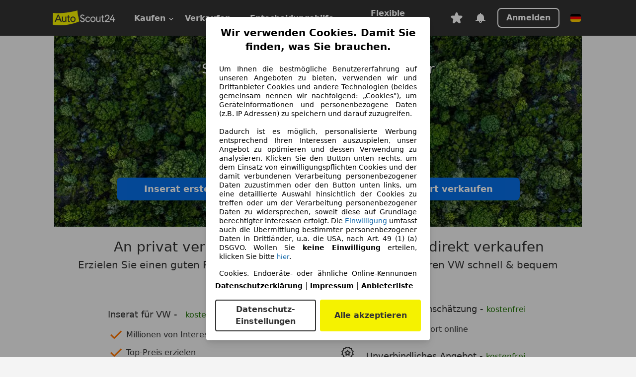

--- FILE ---
content_type: text/css; charset=UTF-8
request_url: https://www.autoscout24.de/assets/psds//stylesheets/c39339b75fd714047c61823502eab6de-decisionPage.css
body_size: 4226
content:
.psdp-wrapper{background-color:#fff}h1{color:#fff}.sc-expandable-box__label{cursor:pointer}.sc-expandable-box__label span{width:100%}.sc-btn-bob.disabled{background-color:#ffc899;pointer-events:none}@media (min-width:768px){.hide-desktop{display:none!important}}@media (max-width:767px){.hide-mobile{display:none!important}.mobile-font{font-size:20px;line-height:1.4}}@media (min-width:768px){.header-text:before{content:attr(data-text-desktop)}}@media (max-width:767px){.header-text:before{content:attr(data-text-mobile1);display:block!important}.header-text:after{content:attr(data-text-mobile2);display:block!important}}.sc-test-branch{background-color:#000}.psdp-cta-button-sticky-hidden{display:none}.psdp-cta-button-sticky{background-color:#fff;box-shadow:0 4px 3px 0 rgba(0,0,0,.38);display:flex;max-width:1100px;padding-bottom:30px;padding-top:30px;position:sticky;top:0}.psdp-cta-button-sticky .psdp-cta-button{height:40px}@media(max-width:767px){.psdp-cta-button-sticky{bottom:0;padding-bottom:26px;padding-top:30px;top:unset}}@media(max-width:1023px){.psdp-cta-button-sticky{bottom:0;padding-bottom:30px;position:fixed;top:unset}}.psdp-cta-button{align-items:center;display:flex;flex-basis:40%;flex-direction:column;justify-content:center}@media(max-width:767px){.psdp-cta-button{flex-basis:50%}}.psdp-cta-button a{font-size:18px;height:40px;line-height:1.4;width:280px}@media(min-width:767px){.psdp-cta-button a{font-size:16px;padding:10px 5px;width:145px}}@media(max-width:1099px){.psdp-cta-button a{height:auto}}@media(max-width:767px){.psdp-cta-button a{font-size:16px;padding:10px 5px;width:145px}}@media(min-width:1023px){.psdp-cta-button a{width:230px}}.psdp-cta-button-centre-title{align-items:center;display:flex;flex-basis:20%;font-size:18px;justify-content:center}@media(max-width:767px){.psdp-cta-button-centre-title{display:none}}.psdp-cta-button-hidden{display:none}#sticky-header{align-items:center;z-index:3}#normal-header,#sticky-header{justify-content:space-between;-webkit-box-pack:justify;flex-wrap:wrap;width:100%}#normal-header{align-content:center;align-items:flex-start;display:flex}.psdp-sale-benefits__title-wrapper{display:flex}.psdp-decision-page{padding:0 19px}.psdp-decision-page .psdp-secondary{font-size:20px}.psdp-decision-page .psdp-main{font-size:28px}.psdp-decision-page .psdp-name{font-size:18px;font-weight:var(--scr-font-weight-bold)}.psdp-decision-page .psdp-cost{color:#217306;font-size:16px;font-weight:var(--scr-font-weight-bold)}@media(min-width:1023px){.psdp-decision-page .psdp-sale-direct-benefits .psdp-product-name,.psdp-decision-page .psdp-sale-market-benefits .psdp-product-name{display:none}}@media (min-width:768px){.psdp-decision-page .psdp-product-description{font-weight:var(--scr-font-weight-bold)}}.psdp-decision-page .psdp-cta-button a{font-size:18px;height:46px;line-height:1.4;width:280px}.psdp-decision-page .psdp-subtitle{padding:16px}.psdp-decision-page .psdp-headline-section{color:#fff;display:flex;flex-wrap:wrap;height:385px;justify-content:space-between;position:relative;width:100%}.psdp-decision-page .psdp-headline-section__hero-picture{align-items:center;display:flex;height:100%;position:absolute;width:inherit;z-index:1}.psdp-decision-page .psdp-headline-section__hero-picture>img{height:inherit;-o-object-fit:cover;object-fit:cover;width:inherit}.psdp-decision-page .psdp-headline-section>div{z-index:2}.psdp-decision-page .psdp-headline-section .psdp-title{flex-basis:100%;padding-top:26px}@media(max-width:767px){.psdp-decision-page .psdp-headline-section .psdp-title{padding-top:10px}}.psdp-decision-page .psdp-headline-section .psdp-title h1{color:#000;text-align:center}.psdp-decision-page .psdp-headline-section .psdp-title h1.psdp-main.title{color:#fff}.psdp-decision-page .psdp-headline-section .psdp-title p{text-align:center}.psdp-decision-page .psdp-headline-section .psdp-title p.left{text-align:left}.psdp-decision-page .psdp-headline-section .psdp-title p.main{line-height:1.3}@media (min-width:768px){.psdp-decision-page .psdp-headline-section .psdp-title p.main{font-size:40px;line-height:1.2}}.psdp-decision-page .psdp-headline-section .psdp-title p.secondary{font-size:24px;line-height:1.3}@media (min-width:768px){.psdp-decision-page .psdp-headline-section .psdp-title p.secondary{font-size:28px}}@media(max-width:767px){.psdp-decision-page .psdp-headline-section .psdp-title p.main{font-size:24px;line-height:1.3}}@media(max-width:767px)and (min-width:768px){.psdp-decision-page .psdp-headline-section .psdp-title p.main{font-size:28px}}@media(max-width:767px){.psdp-decision-page .psdp-headline-section .psdp-title p.secondary{font-size:16px;line-height:1.5}}.psdp-decision-page .psdp-headline-section .psdp-cta-button{align-items:center;display:flex;flex-basis:50%;justify-content:center}@media(max-width:767px){.psdp-decision-page .psdp-headline-section .psdp-cta-button{display:none}}.psdp-decision-page .psdp-headline-section .psdp-make-title,.psdp-decision-page .psdp-headline-section .psdp-make-title .psdp-main{color:#fff}.psdp-decision-page .psdp-mobile-title{padding:15px}.psdp-decision-page .psdp-mobile-title .psdp-main{color:#000;font-size:28px}@media(max-width:767px){.psdp-decision-page .psdp-mobile-title .psdp-main{font-size:22px}}.psdp-decision-page .psdp-mobile-title .psdp-secondary{font-size:20px}@media(max-width:767px){.psdp-decision-page .psdp-mobile-title .psdp-secondary{font-size:18px}}.psdp-decision-page .psdp-value-proposition-section{display:flex;flex-wrap:wrap-reverse;justify-content:space-between;margin-bottom:40px}.psdp-decision-page .psdp-value-proposition-section .psdp-product{align-items:center;display:flex;flex-direction:column;width:49%}.psdp-decision-page .psdp-value-proposition-section .psdp-product .psdp-title{padding:20px 0 28px}@media(max-width:767px){.psdp-decision-page .psdp-value-proposition-section .psdp-product .psdp-title{padding:8px 0}}.psdp-decision-page .psdp-value-proposition-section .psdp-product .psdp-title h1{text-align:center}.psdp-decision-page .psdp-value-proposition-section .psdp-product .psdp-title h1.psdp-main.title{font-size:28px;line-height:36px}.psdp-decision-page .psdp-value-proposition-section .psdp-product .psdp-title p{text-align:center}.psdp-decision-page .psdp-value-proposition-section .psdp-product .psdp-title p.left{text-align:left}.psdp-decision-page .psdp-value-proposition-section .psdp-product .psdp-title p.main{font-size:28px;line-height:36px}.psdp-decision-page .psdp-value-proposition-section .psdp-product .psdp-title p.secondary{font-size:24px;line-height:36px}@media(max-width:767px){.psdp-decision-page .psdp-value-proposition-section .psdp-product .psdp-title p.main{font-size:24px;line-height:1.3}}@media(max-width:767px)and (min-width:768px){.psdp-decision-page .psdp-value-proposition-section .psdp-product .psdp-title p.main{font-size:28px}}@media(max-width:767px){.psdp-decision-page .psdp-value-proposition-section .psdp-product .psdp-title p.secondary{font-size:16px;line-height:1.5}}.psdp-decision-page .psdp-value-proposition-section .psdp-product .psdp-features{align-items:center;align-self:stretch;background-color:#f4f4f4;display:flex;flex-direction:column;justify-content:center;text-align:left}.psdp-decision-page .psdp-value-proposition-section .psdp-product .psdp-features .pdsp-features-center{display:inline-block;text-align:left}.psdp-decision-page .psdp-value-proposition-section .psdp-product .psdp-features .psdp-feature .psdp-row-with-image{align-items:center;display:flex}@media(max-width:767px){.psdp-decision-page .psdp-value-proposition-section .psdp-product .psdp-features .psdp-feature .psdp-row-with-image{flex-direction:column}.psdp-decision-page .psdp-value-proposition-section .psdp-product .psdp-features .psdp-feature .psdp-subtitle{align-self:flex-start;padding:8px}.psdp-decision-page .psdp-value-proposition-section .psdp-product .psdp-features .psdp-feature{padding:0}}.psdp-decision-page .psdp-value-proposition-section .psdp-product .psdp-features .psdp-right-shifted-item-list{margin-left:40px}@media(max-width:767px){.psdp-decision-page .psdp-value-proposition-section .psdp-product .psdp-features .psdp-right-shifted-item-list{margin-left:0}}.psdp-decision-page .psdp-value-proposition-section .psdp-product .psdp-features .psdp-item{display:flex;padding-bottom:12px;padding-left:20px}.psdp-decision-page .psdp-value-proposition-section .psdp-product .psdp-features .psdp-item span{font-size:16px;padding:0 8px}.psdp-decision-page .psdp-value-proposition-section .psdp-product .psdp-features .psdp-item__star{width:15px}.psdp-decision-page .psdp-value-proposition-section .psdp-product .psdp-features .psdp-item__check{width:25px}@media(max-width:767px){.psdp-decision-page .psdp-value-proposition-section .psdp-product .psdp-features .psdp-item{padding:8px}.psdp-decision-page .psdp-value-proposition-section .psdp-product .psdp-features{flex-basis:80%;padding:8px}}@media(min-width:767px){.psdp-decision-page .psdp-value-proposition-section .psdp-product .psdp-features{padding:0 150px}}@media(min-width:1024px){.psdp-decision-page .psdp-value-proposition-section .psdp-product .psdp-features{height:400px;padding:16px 20px}}.psdp-decision-page .psdp-value-proposition-section .psdp-product .psdp-features-redesign{align-items:center;align-self:stretch;display:flex;flex-direction:column;justify-content:center;text-align:left}.psdp-decision-page .psdp-value-proposition-section .psdp-product .psdp-features-redesign .pdsp-features-center{display:inline-block;text-align:left}.psdp-decision-page .psdp-value-proposition-section .psdp-product .psdp-features-redesign .psdp-feature .psdp-row-with-image{align-items:center;display:flex}@media(max-width:767px){.psdp-decision-page .psdp-value-proposition-section .psdp-product .psdp-features-redesign .psdp-feature .psdp-row-with-image{flex-direction:column}.psdp-decision-page .psdp-value-proposition-section .psdp-product .psdp-features-redesign .psdp-feature .psdp-subtitle{align-self:flex-start;padding:8px}.psdp-decision-page .psdp-value-proposition-section .psdp-product .psdp-features-redesign .psdp-feature{padding:0}}.psdp-decision-page .psdp-value-proposition-section .psdp-product .psdp-features-redesign .psdp-right-shifted-item-list{margin-left:40px}@media(max-width:767px){.psdp-decision-page .psdp-value-proposition-section .psdp-product .psdp-features-redesign .psdp-right-shifted-item-list{margin-left:0}}.psdp-decision-page .psdp-value-proposition-section .psdp-product .psdp-features-redesign .psdp-item{display:flex;padding-bottom:12px;padding-left:20px}.psdp-decision-page .psdp-value-proposition-section .psdp-product .psdp-features-redesign .psdp-item span{padding:0 8px}@media(max-width:767px){.psdp-decision-page .psdp-value-proposition-section .psdp-product .psdp-features-redesign .psdp-item{padding:8px}}.psdp-decision-page .psdp-value-proposition-section .psdp-product .psdp-features-redesign .psdp-item .psdp-item-titles{display:flex;flex-direction:column;font-size:16px}.psdp-decision-page .psdp-value-proposition-section .psdp-product .psdp-features-redesign .psdp-item .psdp-item-titles__main{font-size:20px}.psdp-decision-page .psdp-value-proposition-section .psdp-product .psdp-features-redesign .psdp-item .psdp-item-titles .psdp-highlighted-background{background:url(/assets/psds/images/highlighter.svg) no-repeat}.psdp-decision-page .psdp-value-proposition-section .psdp-product .psdp-features-redesign .psdp-item .psdp-item-titles .psdp-highlighted-rabatt-aktion-background{background:url(/assets/psds/images/highlighter.svg) no-repeat;background-size:cover}.psdp-decision-page .psdp-value-proposition-section .psdp-product .psdp-features-redesign .psdp-item .psdp-item-titles .psdp-item-title-wrapper{display:flex}.psdp-decision-page .psdp-value-proposition-section .psdp-product .psdp-features-redesign .psdp-item .psdp-item-titles .item-title-part{margin:0;padding:0}.psdp-decision-page .psdp-value-proposition-section .psdp-product .psdp-features-redesign .psdp-item__check{margin-bottom:20px;margin-right:19px;width:18px}@media(max-width:767px){.psdp-decision-page .psdp-value-proposition-section .psdp-product .psdp-features-redesign{flex-basis:80%;padding:8px}}@media(min-width:767px){.psdp-decision-page .psdp-value-proposition-section .psdp-product .psdp-features-redesign{padding:0 150px}}@media(min-width:1024px){.psdp-decision-page .psdp-value-proposition-section .psdp-product .psdp-features-redesign{height:320px;padding:16px 20px}}.psdp-decision-page .psdp-value-proposition-section .psdp-product .psdp-harrenfarht-promo-hidden{display:none}.psdp-decision-page .psdp-value-proposition-section .psdp-product .psdp-harrenFahrtPromoContainer{display:flex}.psdp-decision-page .psdp-value-proposition-section .psdp-product .psdp-discount-marketplace{font-size:16px;margin-left:50px}.psdp-decision-page .psdp-value-proposition-section .psdp-product .psdp-discount-marketplace__header{display:flex;font-size:20px;margin-bottom:5px}.psdp-decision-page .psdp-value-proposition-section .psdp-product .psdp-discount-marketplace__header img{margin-right:17px;width:60px}.psdp-decision-page .psdp-value-proposition-section .psdp-product .psdp-discount-marketplace__body{width:385px}.psdp-decision-page .psdp-value-proposition-section .psdp-product .psdp-discount-marketplace__note{font-size:14px}.psdp-decision-page .psdp-value-proposition-section .psdp-product .psdp-cta-button{padding-top:20px}@media(max-width:1024px){.psdp-decision-page .psdp-value-proposition-section .psdp-product{flex-basis:100%}}.psdp-decision-page .psdp-value-proposition-section .psdp-value-proposition-selling-flow-divider{border-bottom:1px solid #ccc;height:14px;margin:20px 0;text-align:center;width:100%}.psdp-decision-page .psdp-value-proposition-section .psdp-value-proposition-selling-flow-divider .psdp-floating-text{background-color:#fff;font-size:14px;padding:0 10px}@media(min-width:767px){.psdp-decision-page .psdp-value-proposition-section .psdp-value-proposition-selling-flow-divider{display:none}}.psdp-decision-page .psdp-selling-flow-section{display:flex;flex-wrap:wrap}.psdp-decision-page .psdp-selling-flow-section .psdp-sale-option-header{flex-basis:100%;margin:40px 0;text-align:center}.psdp-decision-page .psdp-selling-flow-section .psdp-sale-option-header__title{padding:12px}@media(max-width:767px){.psdp-decision-page .psdp-selling-flow-section .psdp-sale-option-header{margin:8px 0 0}}.psdp-decision-page .psdp-selling-flow-section .psdp-sale-benefits__canvas{display:flex;flex-basis:100%;justify-content:space-between}@media(max-width:767px){.psdp-decision-page .psdp-selling-flow-section .psdp-sale-benefits__canvas{flex-wrap:wrap-reverse;justify-content:center}}.psdp-decision-page .psdp-selling-flow-section .psdp-sale-market-benefits{align-items:center;display:flex;flex-basis:100%;flex-direction:column}@media(max-width:767px){.psdp-decision-page .psdp-selling-flow-section .psdp-sale-market-benefits{align-items:flex-start;flex-basis:50%;padding:20px}.psdp-decision-page .psdp-selling-flow-section .psdp-sale-market-benefits .psdp-sale-benefits{padding-left:0}}.psdp-decision-page .psdp-selling-flow-section .psdp-sale-market-benefits-redesign{align-items:center;display:flex;flex-basis:100%;flex-direction:column}@media(max-width:767px){.psdp-decision-page .psdp-selling-flow-section .psdp-sale-market-benefits-redesign{align-items:flex-start;flex-basis:50%;padding:20px}.psdp-decision-page .psdp-selling-flow-section .psdp-sale-market-benefits-redesign .psdp-sale-benefits{padding-left:0}}.psdp-decision-page .psdp-selling-flow-section .psdp-sale-direct-benefits{align-items:center;display:flex;flex-basis:100%;flex-direction:column}@media(max-width:767px){.psdp-decision-page .psdp-selling-flow-section .psdp-sale-direct-benefits{align-items:flex-start;flex-basis:50%;padding:20px}}.psdp-decision-page .psdp-selling-flow-section .psdp-sale-direct-benefits-redesign{align-items:center;display:flex;flex-basis:100%;flex-direction:column}.psdp-decision-page .psdp-selling-flow-section .psdp-sale-direct-benefits-redesign .psdp-highlighted-background{background:url(/assets/psds/images/highlighter.svg) no-repeat}@media(max-width:767px){.psdp-decision-page .psdp-selling-flow-section .psdp-sale-direct-benefits-redesign{align-items:flex-start;flex-basis:50%;padding:20px}}.psdp-decision-page h1{margin:20px 0 10px}.psdp-decision-page h1.psdp-main.title{margin:0}.psdp-decision-page .psdp-sale-compare__header{display:flex;flex-basis:100%;justify-content:space-between;margin-bottom:30px}.psdp-decision-page .psdp-sale-compare__element{padding:20px 0}.psdp-decision-page .psdp-sale-compare__element:nth-child(odd){background-color:#f4f4f4}.psdp-decision-page .sc-expandable-box__label{cursor:pointer;font-size:20px;padding:12px 12px 12px 0}@media(max-width:767px){.psdp-decision-page .sc-expandable-box__label{font-size:16px;font-weight:var(--scr-font-weight-bold)}}.psdp-decision-page .sc-visible-box{margin-bottom:30px;padding:0 100px 20px}@media(max-width:767px){.psdp-decision-page .sc-visible-box{padding:0 20px 20px 40px}.psdp-decision-page .psdp-sale-option-header{font-size:20px;padding:8px 0 20px;text-align:center}}.psdp-decision-page .psdp-selling-options-section{display:flex;flex-wrap:wrap;padding:0 100px 100px}.psdp-decision-page .psdp-selling-options-section .psdp-sale-option-header{display:flex;flex-basis:100%;justify-content:center;margin:40px 0}@media(max-width:767px){.psdp-decision-page .psdp-selling-options-section{padding:0 15px}}.psdp-decision-page .psdp-selling-options-section .psdp-sale-compare__element{display:flex;flex-basis:100%}.psdp-decision-page .psdp-selling-options-section .psdp-sale-compare__element img{width:auto}@media(max-width:767px){.psdp-decision-page .psdp-selling-options-section .psdp-sale-compare__element img{width:12px}.psdp-decision-page .psdp-selling-options-section .psdp-sale-compare__element{justify-content:space-around}.psdp-decision-page .psdp-selling-options-section .psdp-sale-compare__element .psdp-sale-compare__directsale,.psdp-decision-page .psdp-selling-options-section .psdp-sale-compare__element .psdp-sale-compare__marketplace{margin-top:25px}}.psdp-decision-page .psdp-sale-benefits{background-image:url(/assets/psds/images/line-black.svg);background-position:14px 0;background-repeat:no-repeat;background-size:auto 250px;margin-bottom:30px;text-align:left}.psdp-decision-page .psdp-sale-benefits__header{font-size:18px;margin-right:55px;text-align:center}@media(min-width:767px){.psdp-decision-page .psdp-sale-benefits__header .title{display:none}}@media(max-width:1023px){.psdp-decision-page .psdp-sale-benefits__header{margin-right:0}}@media(max-width:767px){.psdp-decision-page .psdp-sale-benefits__header{font-size:16px;margin-right:0;text-align:left}.psdp-decision-page .psdp-sale-benefits__header br{display:none}.psdp-decision-page .psdp-sale-benefits__header .title{font-size:18px;font-weight:var(--scr-font-weight-bold)}}.psdp-decision-page .psdp-sale-benefits__element{display:flex;margin-bottom:20px}.psdp-decision-page .psdp-sale-benefits__element img{height:31px;margin-right:8px;max-width:none;width:31px}@media(max-width:767px){.psdp-decision-page .psdp-sale-benefits__element{margin:0 0 10px}}.psdp-decision-page .psdp-sale-benefits__icon{align-self:center;height:40px;margin-right:25px;width:40px}.psdp-decision-page .psdp-sale-benefits__icon_key{align-self:center;height:18px;margin-right:25px;width:40px}.psdp-decision-page .psdp-sale-benefits__text{align-self:center;display:flex;flex-direction:column;font-size:16px;padding:0 12px}@media(min-width:768px){.psdp-decision-page .psdp-sale-benefits__canvas{display:flex}}@media(min-width:767px){.psdp-decision-page .psdp-selling-option-section-faq-section-divider{display:none}}.psdp-decision-page .psdp-faq-section{display:flex;flex-wrap:wrap;margin-bottom:50px}.psdp-decision-page .psdp-faq-section .psdp-sale-option-header{flex-basis:100%;text-align:center}.psdp-decision-page .psdp-faq-section .sc-expandable-box{flex-basis:100%;padding-left:20px}@media(max-width:767px){.psdp-decision-page .psdp-faq-section .sc-expandable-box{margin:0 20px}.psdp-decision-page .psdp-faq-section .sc-expandable-box h2{font-weight:var(--scr-font-weight-bold)}}@media(min-width:767px){.psdp-decision-page .psdp-faq-section .sc-expandable-box{padding:0 100px}}.psdp-decision-page .psdp-faq-section hr{flex-basis:100%}@media(max-width:767px){.psdp-decision-page .psdp-faq-section hr{display:none}}.psdp-decision-page .psdp-rank-list-section{display:flex;flex-wrap:wrap;margin-top:-40px}.psdp-decision-page .psdp-rank-list-section .psdp-sale-option-header{display:flex;flex-basis:100%;justify-content:center;margin:40px 0}@media(max-width:767px){.psdp-decision-page .psdp-rank-list-section{padding:0 15px}}.psdp-decision-page .psdp-rank-list-section .psdp-sale-option-content{flex-basis:100%;padding:0 300px 50px}@media(max-width:767px){.psdp-decision-page .psdp-rank-list-section .psdp-sale-option-content{padding:0 15px}}@media(max-width:1023px)and (min-width:767px){.psdp-decision-page .psdp-rank-list-section .psdp-sale-option-content{padding:0 100px}}.psdp-decision-page .psdp-rank-list-section .sc-ordered-link-list{-moz-column-count:2;column-count:2;-moz-column-gap:16px;column-gap:16px;counter-reset:list-index;width:100%}@media (min-width:1024px){.psdp-decision-page .psdp-rank-list-section .sc-ordered-link-list__long{-moz-column-count:2;column-count:2}}.psdp-decision-page .psdp-rank-list-section .sc-ordered-link-list__li{border-bottom:1px solid #dcdcdc;padding:8px 0 4px;-moz-column-break-inside:avoid;break-inside:avoid}.psdp-decision-page .psdp-rank-list-section .sc-ordered-link-list__li a{display:inline-block;overflow:hidden;text-overflow:ellipsis;white-space:nowrap;width:100%}.psdp-decision-page .psdp-rank-list-section .sc-ordered-link-list__li a:before{color:#acacac;content:counter(list-index,decimal-leading-zero);counter-increment:list-index;font-size:20px;padding-right:12px}@media(max-width:767px){.psdp-decision-page .psdp-sale-direct-option{border-top:1px solid #ccc}.psdp-decision-page .psdp-sale-compare__subheader{margin-bottom:10px}.psdp-decision-page .psdp-headline-section{height:132px}.psdp-decision-page .psdp-sale-benefits{background-size:auto 200px}}@media(min-width:768px){.psdp-decision-page .psdp-sale-option-header{font-size:28px;height:80px;margin:0 40px}.psdp-decision-page .psdp-sale-option-header-redesign{font-size:28px;height:80px;margin-bottom:5px;margin-top:40px;text-align:center;width:100%}.psdp-decision-page .psdp-sale-direct-benefits,.psdp-decision-page .psdp-sale-market-benefits{align-items:flex-start;display:flex;flex-direction:column;margin-bottom:40px;padding:0 20px}.psdp-decision-page .psdp-sale-compare__element{display:flex;flex-basis:100%;justify-content:space-between}}@media(min-width:768px)and (max-width:767px){.psdp-decision-page .psdp-sale-compare__directsale{margin-top:25px}}@media(max-width:767px){.psdp-decision-page{padding:0}}@media(min-width:767px){.psdp-decision-page .psdp-faq-section-rank-list-section-divider,.psdp-decision-page .psdp-selling-flow-section-selling-options-section-divider,.psdp-decision-page .psdp-value-proposition-section-selling-flow-section-divider{display:none}}.psdp-decision-page-redesign{background-color:#fff;padding:0 19px}.psdp-decision-page-redesign .psdp-secondary{font-size:20px}.psdp-decision-page-redesign .psdp-main{font-size:28px}.psdp-decision-page-redesign .psdp-name{font-size:18px;font-weight:var(--scr-font-weight-bold)}.psdp-decision-page-redesign .psdp-cost{color:#217306;font-size:16px;font-weight:var(--scr-font-weight-bold)}@media(min-width:1023px){.psdp-decision-page-redesign .psdp-sale-direct-benefits .psdp-product-name,.psdp-decision-page-redesign .psdp-sale-market-benefits .psdp-product-name{display:none}}@media (min-width:768px){.psdp-decision-page-redesign .psdp-product-description{font-weight:var(--scr-font-weight-bold)}}.psdp-decision-page-redesign .psdp-subtitle{padding:16px}.psdp-decision-page-redesign .psdp-cta-subtitle{font-weight:var(--scr-font-weight-bold)}.psdp-decision-page-redesign .psdp-headline-section{background-size:cover;color:#fff;display:flex;flex-wrap:wrap;height:385px;justify-content:space-between;position:relative;width:100%}>.psdp-decision-page-redesign .psdp-headline-section__hero-picture{align-items:center;display:flex;height:100%;position:absolute;width:inherit;z-index:1}>.psdp-decision-page-redesign .psdp-headline-section__hero-picture>img{height:inherit;-o-object-fit:cover;object-fit:cover;width:inherit}.psdp-decision-page-redesign .psdp-headline-section>div{z-index:2}.psdp-decision-page-redesign .psdp-headline-section .psdp-title{flex-basis:100%;padding-top:26px}.psdp-decision-page-redesign .psdp-headline-section .psdp-title h1{color:#000;text-align:center}.psdp-decision-page-redesign .psdp-headline-section .psdp-title h1.psdp-main.title{color:#fff}.psdp-decision-page-redesign .psdp-headline-section .psdp-title p{text-align:center}.psdp-decision-page-redesign .psdp-headline-section .psdp-title p.left{text-align:left}.psdp-decision-page-redesign .psdp-headline-section .psdp-title p.main{line-height:1.3}@media (min-width:768px){.psdp-decision-page-redesign .psdp-headline-section .psdp-title p.main{font-size:40px;line-height:1.2}}.psdp-decision-page-redesign .psdp-headline-section .psdp-title p.secondary{font-size:24px;line-height:1.3}@media (min-width:768px){.psdp-decision-page-redesign .psdp-headline-section .psdp-title p.secondary{font-size:28px}}@media(max-width:767px){.psdp-decision-page-redesign .psdp-headline-section .psdp-title p.main{font-size:24px;line-height:1.3}}@media(max-width:767px)and (min-width:768px){.psdp-decision-page-redesign .psdp-headline-section .psdp-title p.main{font-size:28px}}@media(max-width:767px){.psdp-decision-page-redesign .psdp-headline-section .psdp-title p.secondary{font-size:16px;line-height:1.5}}.psdp-decision-page-redesign .psdp-headline-section .psdp-cta-button{align-items:center;display:flex;flex-basis:50%;justify-content:center}@media(max-width:767px){.psdp-decision-page-redesign .psdp-headline-section .psdp-cta-button{display:none}}.psdp-decision-page-redesign .psdp-headline-section .psdp-make-title,.psdp-decision-page-redesign .psdp-headline-section .psdp-make-title .psdp-main{color:#fff}.psdp-decision-page-redesign .psdp-mobile-title{padding:15px}.psdp-decision-page-redesign .psdp-mobile-title .psdp-main{font-size:24px}.psdp-decision-page-redesign .psdp-mobile-title .psdp-secondary{font-size:16px}.psdp-decision-page-redesign .psdp-value-proposition-section{display:flex;flex-wrap:wrap;justify-content:space-between;margin-bottom:40px}.psdp-decision-page-redesign .psdp-value-proposition-section .psdp-product{align-items:center;display:flex;flex-direction:column;width:49%}.psdp-decision-page-redesign .psdp-value-proposition-section .psdp-product .psdp-title{padding:20px 0 28px;text-align:center}@media(max-width:767px){.psdp-decision-page-redesign .psdp-value-proposition-section .psdp-product .psdp-title{padding:8px 0 8px 15px;text-align:left}}.psdp-decision-page-redesign .psdp-value-proposition-section .psdp-product .psdp-title h1{text-align:center}.psdp-decision-page-redesign .psdp-value-proposition-section .psdp-product .psdp-title h1.psdp-main.title,.psdp-decision-page-redesign .psdp-value-proposition-section .psdp-product .psdp-title p.main{font-size:28px;line-height:36px}.psdp-decision-page-redesign .psdp-value-proposition-section .psdp-product .psdp-title p.left{text-align:left}.psdp-decision-page-redesign .psdp-value-proposition-section .psdp-product .psdp-title p.secondary{font-size:24px;line-height:36px}@media(max-width:767px){.psdp-decision-page-redesign .psdp-value-proposition-section .psdp-product .psdp-title p.main{font-size:24px;line-height:1.3}}@media(max-width:767px)and (min-width:768px){.psdp-decision-page-redesign .psdp-value-proposition-section .psdp-product .psdp-title p.main{font-size:28px}}@media(max-width:767px){.psdp-decision-page-redesign .psdp-value-proposition-section .psdp-product .psdp-title p.secondary{font-size:16px;line-height:1.5}}.psdp-decision-page-redesign .psdp-value-proposition-section .psdp-product .psdp-features{align-items:center;align-self:stretch;background-color:#f4f4f4;display:flex;flex-direction:column;justify-content:center;text-align:left}.psdp-decision-page-redesign .psdp-value-proposition-section .psdp-product .psdp-features .pdsp-features-center{display:inline-block;text-align:left}.psdp-decision-page-redesign .psdp-value-proposition-section .psdp-product .psdp-features .psdp-feature .psdp-row-with-image{align-items:center;display:flex}@media(max-width:767px){.psdp-decision-page-redesign .psdp-value-proposition-section .psdp-product .psdp-features .psdp-feature .psdp-row-with-image{flex-direction:column}.psdp-decision-page-redesign .psdp-value-proposition-section .psdp-product .psdp-features .psdp-feature .psdp-subtitle{align-self:flex-start;padding:8px}.psdp-decision-page-redesign .psdp-value-proposition-section .psdp-product .psdp-features .psdp-feature{padding:0}}.psdp-decision-page-redesign .psdp-value-proposition-section .psdp-product .psdp-features .psdp-right-shifted-item-list{margin-left:40px}@media(max-width:767px){.psdp-decision-page-redesign .psdp-value-proposition-section .psdp-product .psdp-features .psdp-right-shifted-item-list{margin-left:0}}.psdp-decision-page-redesign .psdp-value-proposition-section .psdp-product .psdp-features .psdp-item{display:flex;padding-bottom:12px;padding-left:20px}.psdp-decision-page-redesign .psdp-value-proposition-section .psdp-product .psdp-features .psdp-item span{font-size:16px;padding:0 8px}.psdp-decision-page-redesign .psdp-value-proposition-section .psdp-product .psdp-features .psdp-item__star{width:15px}.psdp-decision-page-redesign .psdp-value-proposition-section .psdp-product .psdp-features .psdp-item__check{width:25px}@media(max-width:767px){.psdp-decision-page-redesign .psdp-value-proposition-section .psdp-product .psdp-features .psdp-item{padding:8px}.psdp-decision-page-redesign .psdp-value-proposition-section .psdp-product .psdp-features{flex-basis:80%;padding:8px}}@media(min-width:767px){.psdp-decision-page-redesign .psdp-value-proposition-section .psdp-product .psdp-features{padding:0 150px}}@media(min-width:1024px){.psdp-decision-page-redesign .psdp-value-proposition-section .psdp-product .psdp-features{height:400px;padding:16px 20px}}.psdp-decision-page-redesign .psdp-value-proposition-section .psdp-product .psdp-features-redesign{align-items:center;align-self:stretch;display:flex;flex-direction:column;justify-content:center;text-align:left}.psdp-decision-page-redesign .psdp-value-proposition-section .psdp-product .psdp-features-redesign .pdsp-features-center{display:inline-block;text-align:left}.psdp-decision-page-redesign .psdp-value-proposition-section .psdp-product .psdp-features-redesign .psdp-feature .psdp-row-with-image{align-items:center;display:flex}@media(max-width:767px){.psdp-decision-page-redesign .psdp-value-proposition-section .psdp-product .psdp-features-redesign .psdp-feature .psdp-row-with-image{flex-direction:column}.psdp-decision-page-redesign .psdp-value-proposition-section .psdp-product .psdp-features-redesign .psdp-feature .psdp-subtitle{align-self:flex-start;padding:8px}.psdp-decision-page-redesign .psdp-value-proposition-section .psdp-product .psdp-features-redesign .psdp-feature{padding:0}}.psdp-decision-page-redesign .psdp-value-proposition-section .psdp-product .psdp-features-redesign .psdp-right-shifted-item-list{margin-left:40px}@media(max-width:767px){.psdp-decision-page-redesign .psdp-value-proposition-section .psdp-product .psdp-features-redesign .psdp-right-shifted-item-list{margin-left:0}}.psdp-decision-page-redesign .psdp-value-proposition-section .psdp-product .psdp-features-redesign .psdp-item{display:flex;padding-bottom:12px}.psdp-decision-page-redesign .psdp-value-proposition-section .psdp-product .psdp-features-redesign .psdp-item span{padding:0 8px}@media(max-width:767px){.psdp-decision-page-redesign .psdp-value-proposition-section .psdp-product .psdp-features-redesign .psdp-item{padding:4px}}.psdp-decision-page-redesign .psdp-value-proposition-section .psdp-product .psdp-features-redesign .psdp-item .psdp-item-titles{display:flex;flex-direction:column;font-size:16px}.psdp-decision-page-redesign .psdp-value-proposition-section .psdp-product .psdp-features-redesign .psdp-item .psdp-item-titles__main{font-size:20px;padding-right:28px}@media(max-width:767px){.psdp-decision-page-redesign .psdp-value-proposition-section .psdp-product .psdp-features-redesign .psdp-item .psdp-item-titles__main{padding-right:20px}}.psdp-decision-page-redesign .psdp-value-proposition-section .psdp-product .psdp-features-redesign .psdp-item .psdp-item-titles .psdp-highlighted-rabatt-aktion-background{background:url(/assets/psds/images/highlighter.svg) no-repeat;background-size:cover}.psdp-decision-page-redesign .psdp-value-proposition-section .psdp-product .psdp-features-redesign .psdp-item .psdp-item-titles .psdp-item-title-wrapper{display:flex}.psdp-decision-page-redesign .psdp-value-proposition-section .psdp-product .psdp-features-redesign .psdp-item .psdp-item-titles .item-title-part{margin:0;padding:0 0 0 8px}.psdp-decision-page-redesign .psdp-value-proposition-section .psdp-product .psdp-features-redesign .psdp-item .psdp-item-titles .psdp-highlighted-background{background:url(/assets/psds/images/highlighter.svg) no-repeat;background-size:cover;padding-right:13px}.psdp-decision-page-redesign .psdp-value-proposition-section .psdp-product .psdp-features-redesign .psdp-item__check{margin-bottom:20px;margin-right:19px;width:18px}@media(max-width:767px){.psdp-decision-page-redesign .psdp-value-proposition-section .psdp-product .psdp-features-redesign{flex-basis:80%;padding:8px}}.psdp-decision-page-redesign .psdp-value-proposition-section .psdp-product .psdp-harrenfarht-promo-hidden{display:none}.psdp-decision-page-redesign .psdp-value-proposition-section .psdp-product .psdp-harrenFahrtPromoContainer{display:flex}.psdp-decision-page-redesign .psdp-value-proposition-section .psdp-product .psdp-discount-premium-autopflege{background:url(/assets/psds/images/highlighter.svg) no-repeat;background-position:-5px 14px;background-size:208px}.psdp-decision-page-redesign .psdp-value-proposition-section .psdp-product .psdp-discount-marketplace{font-size:16px;margin-left:50px;margin-top:30px}@media(max-width:767px){.psdp-decision-page-redesign .psdp-value-proposition-section .psdp-product .psdp-discount-marketplace{margin-left:20px;margin-right:20px;margin-top:14px}}.psdp-decision-page-redesign .psdp-value-proposition-section .psdp-product .psdp-discount-marketplace__header{display:flex;font-size:20px;margin-bottom:5px}.psdp-decision-page-redesign .psdp-value-proposition-section .psdp-product .psdp-discount-marketplace__header img{margin-right:17px;width:60px}.psdp-decision-page-redesign .psdp-value-proposition-section .psdp-product .psdp-discount-marketplace__body{width:385px}@media(max-width:767px){.psdp-decision-page-redesign .psdp-value-proposition-section .psdp-product .psdp-discount-marketplace__body{width:320px}}.psdp-decision-page-redesign .psdp-value-proposition-section .psdp-product .psdp-discount-marketplace__note{font-size:14px}.psdp-decision-page-redesign .psdp-value-proposition-section .psdp-product .psdp-cta-button{padding-top:20px}.psdp-decision-page-redesign .psdp-value-proposition-section .psdp-product .psdp-cta-button-mobile{display:none}@media(max-width:767px){.psdp-decision-page-redesign .psdp-value-proposition-section .psdp-product .psdp-cta-button-mobile{display:flex}.psdp-decision-page-redesign .psdp-value-proposition-section .psdp-product{align-items:normal;flex-basis:100%;padding-top:20px}}.psdp-decision-page-redesign .psdp-value-proposition-section .psdp-value-proposition-selling-flow-divider{border-bottom:1px solid #ccc;height:14px;margin:20px 0;text-align:center;width:100%}.psdp-decision-page-redesign .psdp-value-proposition-section .psdp-value-proposition-selling-flow-divider .psdp-floating-text{background-color:#fff;font-size:14px;padding:0 10px}@media(min-width:767px){.psdp-decision-page-redesign .psdp-value-proposition-section .psdp-value-proposition-selling-flow-divider{display:none}}.psdp-decision-page-redesign .psdp-selling-flow-section{display:flex;flex-wrap:wrap}.psdp-decision-page-redesign .psdp-selling-flow-section .psdp-sale-option-header{flex-basis:100%;margin-top:40px;text-align:center}.psdp-decision-page-redesign .psdp-selling-flow-section .psdp-sale-option-header__title{padding:12px}@media(max-width:767px){.psdp-decision-page-redesign .psdp-selling-flow-section .psdp-sale-option-header{margin:8px 0 0}}.psdp-decision-page-redesign .psdp-selling-flow-section .psdp-sale-benefits__canvas{display:flex;flex-basis:100%;justify-content:space-between}@media(max-width:767px){.psdp-decision-page-redesign .psdp-selling-flow-section .psdp-sale-benefits__canvas{flex-wrap:wrap}}.psdp-decision-page-redesign .psdp-selling-flow-section .psdp-sale-market-benefits-redesign{align-items:center;display:flex;flex-basis:100%;flex-direction:column}.psdp-decision-page-redesign .psdp-selling-flow-section .psdp-sale-market-benefits-redesign .psdp-sale-benefits{margin-left:83px}@media(max-width:1024px){.psdp-decision-page-redesign .psdp-selling-flow-section .psdp-sale-market-benefits-redesign .psdp-sale-benefits{margin-left:25px}}@media(max-width:767px){.psdp-decision-page-redesign .psdp-selling-flow-section .psdp-sale-market-benefits-redesign{align-items:flex-start}.psdp-decision-page-redesign .psdp-selling-flow-section .psdp-sale-market-benefits-redesign .psdp-sale-benefits{margin-left:25px;padding-left:0}}.psdp-decision-page-redesign .psdp-selling-flow-section .psdp-sale-direct-benefits-redesign{align-items:center;display:flex;flex-basis:100%;flex-direction:column}.psdp-decision-page-redesign .psdp-selling-flow-section .psdp-sale-direct-benefits-redesign .psdp-highlighted-background{background:url(/assets/psds/images/highlighter.svg) no-repeat}.psdp-decision-page-redesign .psdp-selling-flow-section .psdp-sale-direct-benefits-redesign .psdp-sale-benefits{margin-left:105px}@media(max-width:1024px){.psdp-decision-page-redesign .psdp-selling-flow-section .psdp-sale-direct-benefits-redesign .psdp-sale-benefits{margin-left:25px}}@media(max-width:767px){.psdp-decision-page-redesign .psdp-selling-flow-section .psdp-sale-direct-benefits-redesign{align-items:flex-start}.psdp-decision-page-redesign .psdp-selling-flow-section .psdp-sale-direct-benefits-redesign .psdp-sale-benefits{margin-left:25px;padding-left:0}}.psdp-decision-page-redesign h1{margin:20px 0 10px}.psdp-decision-page-redesign h1.psdp-main.title{margin:0}.psdp-decision-page-redesign .sc-expandable-box__label{cursor:pointer;font-size:20px;padding:12px 12px 12px 0}@media(max-width:767px){.psdp-decision-page-redesign .sc-expandable-box__label{font-size:16px;font-weight:var(--scr-font-weight-bold)}}.psdp-decision-page-redesign .sc-visible-box{margin-bottom:30px;padding:0 100px 20px}@media(max-width:767px){.psdp-decision-page-redesign .sc-visible-box{padding:0 20px 20px 40px}.psdp-decision-page-redesign .psdp-sale-option-header{font-size:20px;padding:8px 0 20px;text-align:center}}.psdp-decision-page-redesign .psdp-selling-options-section-redesign{display:flex;flex-wrap:wrap;margin-left:70px;margin-right:70px;padding:0 100px 100px}@media(max-width:767px){.psdp-decision-page-redesign .psdp-selling-options-section-redesign .psdp-sale-option-header-redesign{flex-basis:100%;margin-bottom:30px;margin-top:30px;text-align:center}}.psdp-decision-page-redesign .psdp-selling-options-section-redesign .psdp-sale-compare__header-redesign{display:flex;flex-basis:100%;font-size:20px;justify-content:space-between}.psdp-decision-page-redesign .psdp-selling-options-section-redesign .psdp-sale-compare__element-redesign{border-bottom:1px solid #dcdcdc;display:flex;flex-basis:100%;padding:20px 0}.psdp-decision-page-redesign .psdp-selling-options-section-redesign .psdp-sale-compare__subheader-redesign{display:flex;flex:auto;margin-bottom:10px;margin-left:150px}@media(max-width:768px){.psdp-decision-page-redesign .psdp-selling-options-section-redesign .psdp-sale-compare__subheader-redesign{margin-left:100px;margin-top:10px}}@media(max-width:767px){.psdp-decision-page-redesign .psdp-selling-options-section-redesign .psdp-sale-compare__subheader-redesign{align-items:center;flex-direction:column;margin-left:0}}.psdp-decision-page-redesign .psdp-selling-options-section-redesign .psdp-sale-compare__word-redesign{margin-left:16px;margin-top:8px}@media(max-width:767px){.psdp-decision-page-redesign .psdp-selling-options-section-redesign .psdp-sale-compare__word-redesign{margin-left:0}}.psdp-decision-page-redesign .psdp-selling-options-section-redesign .psdp-sale-compare__word-key-redesign{margin-left:27px;margin-top:8px}@media(max-width:767px){.psdp-decision-page-redesign .psdp-selling-options-section-redesign .psdp-sale-compare__word-key-redesign{margin-left:0}}.psdp-decision-page-redesign .psdp-selling-options-section-redesign .psdp-sale-compare__marketplace{padding:8px 9px 9px 16px;width:129px}.psdp-decision-page-redesign .psdp-selling-options-section-redesign .psdp-sale-compare__marketplace img{width:16px}@media(max-width:767px){.psdp-decision-page-redesign .psdp-selling-options-section-redesign .psdp-sale-compare__marketplace{width:auto}}.psdp-decision-page-redesign .psdp-selling-options-section-redesign .psdp-sale-compare__directsale{padding:8px 9px 9px 16px;width:129px}.psdp-decision-page-redesign .psdp-selling-options-section-redesign .psdp-sale-compare__directsale img{width:16px}@media(max-width:767px){.psdp-decision-page-redesign .psdp-selling-options-section-redesign .psdp-sale-compare__directsale{width:auto}}.psdp-decision-page-redesign .psdp-selling-options-section-redesign .psdp-sale-compare__marketplace-highlighted-redesign{background:url(/assets/psds/images/highlighter.svg) no-repeat;background-size:contain;padding:8px 9px 9px 16px;width:129px}.psdp-decision-page-redesign .psdp-selling-options-section-redesign .psdp-sale-compare__marketplace-highlighted-redesign img{width:16px}@media(max-width:767px){.psdp-decision-page-redesign .psdp-selling-options-section-redesign .psdp-sale-compare__marketplace-highlighted-redesign{width:auto}}.psdp-decision-page-redesign .psdp-selling-options-section-redesign .psdp-sale-compare__directsale-highlighted-redesign{background:url(/assets/psds/images/highlighter.svg) no-repeat;background-size:contain;padding:8px 9px 9px 16px;width:129px}.psdp-decision-page-redesign .psdp-selling-options-section-redesign .psdp-sale-compare__directsale-highlighted-redesign img{width:16px}@media(max-width:767px){.psdp-decision-page-redesign .psdp-selling-options-section-redesign .psdp-sale-compare__directsale-highlighted-redesign{width:auto}}@media(max-width:1023px){.psdp-decision-page-redesign .psdp-selling-options-section-redesign{padding:0 0 30px}}@media(max-width:767px){.psdp-decision-page-redesign .psdp-selling-options-section-redesign{margin:0 0 30px;padding:0 15px}}.psdp-decision-page-redesign .psdp-sale-benefits{margin-bottom:30px;text-align:left;width:80%}.psdp-decision-page-redesign .psdp-sale-benefits__header{font-size:20px;margin-left:-12px;min-height:72px}@media(min-width:767px){.psdp-decision-page-redesign .psdp-sale-benefits__header .title{display:none}}@media(max-width:1023px){.psdp-decision-page-redesign .psdp-sale-benefits__header{margin-right:0}}@media(max-width:767px){.psdp-decision-page-redesign .psdp-sale-benefits__header{min-height:50px}}.psdp-decision-page-redesign .psdp-sale-benefits__element{border-left:2px solid #000;padding-bottom:25px}.psdp-decision-page-redesign .psdp-sale-benefits__element img{height:31px;margin-right:8px;max-width:none;width:31px}.psdp-decision-page-redesign .psdp-sale-benefits__element:last-child{border-left:none}.psdp-decision-page-redesign .psdp-sale-benefits__text{align-self:center;display:flex;flex-direction:column}@media(min-width:768px){.psdp-decision-page-redesign .psdp-sale-benefits__canvas{display:flex}}.psdp-decision-page-redesign .psdp-sale-benefits__icon{float:left;height:70px;left:-16px;position:relative}@media(max-width:767px){.psdp-decision-page-redesign .psdp-sale-benefits{width:auto}}@media(min-width:767px){.psdp-decision-page-redesign .psdp-selling-option-section-faq-section-divider{display:none}}.psdp-decision-page-redesign .psdp-faq-section{display:flex;flex-wrap:wrap;margin-bottom:50px}.psdp-decision-page-redesign .psdp-faq-section .psdp-sale-option-header{flex-basis:100%;text-align:center}.psdp-decision-page-redesign .psdp-faq-section .sc-expandable-box{flex-basis:100%;padding-left:20px}@media(max-width:767px){.psdp-decision-page-redesign .psdp-faq-section .sc-expandable-box{margin:0 20px}.psdp-decision-page-redesign .psdp-faq-section .sc-expandable-box h2{font-weight:var(--scr-font-weight-bold)}}@media(min-width:767px){.psdp-decision-page-redesign .psdp-faq-section .sc-expandable-box{padding:0 100px}}.psdp-decision-page-redesign .psdp-faq-section hr{flex-basis:100%}@media(max-width:767px){.psdp-decision-page-redesign .psdp-faq-section hr{display:none}}.psdp-decision-page-redesign .psdp-rank-list-section{display:flex;flex-wrap:wrap;margin-top:-40px}.psdp-decision-page-redesign .psdp-rank-list-section .psdp-sale-option-header{display:flex;flex-basis:100%;justify-content:center;margin:40px 0}@media(max-width:767px){.psdp-decision-page-redesign .psdp-rank-list-section{padding:0 15px}}.psdp-decision-page-redesign .psdp-rank-list-section .psdp-sale-option-content{flex-basis:100%;padding:0 300px 50px}@media(max-width:767px){.psdp-decision-page-redesign .psdp-rank-list-section .psdp-sale-option-content{padding:0 15px}}@media(max-width:1023px)and (min-width:767px){.psdp-decision-page-redesign .psdp-rank-list-section .psdp-sale-option-content{padding:0 100px}}.psdp-decision-page-redesign .psdp-rank-list-section .sc-ordered-link-list{-moz-column-count:2;column-count:2;-moz-column-gap:16px;column-gap:16px;counter-reset:list-index;width:100%}@media (min-width:1024px){.psdp-decision-page-redesign .psdp-rank-list-section .sc-ordered-link-list__long{-moz-column-count:2;column-count:2}}.psdp-decision-page-redesign .psdp-rank-list-section .sc-ordered-link-list__li{border-bottom:1px solid #dcdcdc;padding:8px 0 4px;-moz-column-break-inside:avoid;break-inside:avoid}.psdp-decision-page-redesign .psdp-rank-list-section .sc-ordered-link-list__li a{display:inline-block;overflow:hidden;text-overflow:ellipsis;white-space:nowrap;width:100%}.psdp-decision-page-redesign .psdp-rank-list-section .sc-ordered-link-list__li a:before{color:#acacac;content:counter(list-index,decimal-leading-zero);counter-increment:list-index;font-size:20px;padding-right:12px}@media(max-width:767px){.psdp-decision-page-redesign .psdp-sale-direct-option{border-top:1px solid #ccc}.psdp-decision-page-redesign .psdp-headline-section{height:132px}.psdp-decision-page-redesign .psdp-sale-benefits{background-size:auto 310px;margin-left:25px}.psdp-decision-page-redesign .psdp-sale-benefits--big{background-size:auto 348px}}@media(min-width:768px){.psdp-decision-page-redesign .psdp-sale-option-header{font-size:28px;height:80px;margin:0 40px}.psdp-decision-page-redesign .psdp-sale-option-header-redesign{font-size:28px;height:80px;margin-bottom:5px;margin-top:40px;text-align:center;width:100%}.psdp-decision-page-redesign .psdp-sale-direct-benefits,.psdp-decision-page-redesign .psdp-sale-market-benefits{align-items:flex-start;display:flex;flex-direction:column;margin-bottom:40px;padding:0 20px}.psdp-decision-page-redesign .psdp-sale-compare__element{display:flex;flex-basis:100%;justify-content:space-between}}@media(max-width:767px){.psdp-decision-page-redesign{padding:0}}@media(min-width:767px){.psdp-decision-page-redesign .psdp-faq-section-rank-list-section-divider,.psdp-decision-page-redesign .psdp-selling-flow-section-selling-options-section-divider,.psdp-decision-page-redesign .psdp-value-proposition-section-selling-flow-section-divider{display:none}}


--- FILE ---
content_type: image/svg+xml
request_url: https://www.autoscout24.de/assets/psds//decision/images/fd634126a5cea63bd681dac53624934a-grey-star.svg
body_size: 223
content:
<?xml version="1.0" encoding="UTF-8"?>
<svg width="22px" height="21px" viewBox="0 0 22 21" version="1.1" xmlns="http://www.w3.org/2000/svg" xmlns:xlink="http://www.w3.org/1999/xlink">
    <!-- Generator: Sketch 52.2 (67145) - http://www.bohemiancoding.com/sketch -->
    <title>Artboard</title>
    <desc>Created with Sketch.</desc>
    <g id="Artboard" stroke="none" stroke-width="1" fill="none" fill-rule="evenodd">
        <polygon id="Star" fill="#DCDCDC" points="11 15.3201497 4.53436222 19.8991869 6.89129344 12.3349997 0.538378321 7.60081306 8.4606797 7.50492544 11 0 13.5393203 7.50492544 21.4616217 7.60081306 15.1087066 12.3349997 17.4656378 19.8991869"></polygon>
    </g>
</svg>

--- FILE ---
content_type: image/svg+xml
request_url: https://www.autoscout24.de/assets/psds//decision/images/e794588437a0b784331672cfb148792f-medal.svg
body_size: 2284
content:
<?xml version="1.0" encoding="UTF-8"?>
<svg width="38px" height="38px" viewBox="0 0 38 38" version="1.1" xmlns="http://www.w3.org/2000/svg" xmlns:xlink="http://www.w3.org/1999/xlink">
    <!-- Generator: Sketch 52.2 (67145) - http://www.bohemiancoding.com/sketch -->
    <title>Artboard</title>
    <desc>Created with Sketch.</desc>
    <g id="Artboard" stroke="none" stroke-width="1" fill="none" fill-rule="evenodd">
        <g id="Group-2" transform="translate(1.000000, 1.000000)" stroke="#333333" stroke-width="2">
            <path d="M13.1384899,22.365999 C14.4725651,21.053347 16.6128976,21.053347 17.9469729,22.365999 C18.0240907,22.4418784 18.1192845,22.4968386 18.2235569,22.5256849 C18.5622104,22.6193711 18.9126911,22.420786 19.0063773,22.0821325 L19.0098757,22.0694866 C19.5069516,20.272676 21.3533234,19.2066727 23.157945,19.6745977 L23.1706458,19.677891 C23.2753714,19.7050455 23.3852919,19.7050455 23.4900175,19.677891 C23.8301432,19.5896989 24.0343757,19.2424788 23.9461836,18.9023531 L23.9428904,18.8896523 C23.4749654,17.0850307 24.5409687,15.2386589 26.3377793,14.741583 L26.3504252,14.7380846 C26.4546975,14.7092384 26.5498914,14.6542781 26.6270092,14.5783987 C26.8774706,14.3319594 26.8807312,13.9291416 26.6342917,13.6786802 L26.6250893,13.6693276 C25.3175436,12.340442 25.3175436,10.2084354 26.6250893,8.87954977 L26.6342917,8.87019717 C26.7101711,8.79307937 26.7651313,8.69788551 26.7939776,8.59361317 C26.8876638,8.25495968 26.6890787,7.90447899 26.3504252,7.81079278 L26.3377793,7.8072944 C24.5409687,7.31021851 23.4749654,5.4638467 23.9428904,3.65922512 L23.9461836,3.6465243 C23.9733382,3.54179867 23.9733382,3.4318782 23.9461836,3.32715257 C23.8579916,2.9870269 23.5107714,2.78279437 23.1706458,2.87098644 L23.157945,2.87427966 C21.3533234,3.34220469 19.5069516,2.27620141 19.0098757,0.479390759 L19.0063773,0.466744918 C18.9775311,0.362472576 18.9225708,0.267278654 18.8466914,0.190160892 C18.6002521,-0.0603005424 18.1974343,-0.0635610485 17.9469729,0.182878365 L17.9376203,0.192080787 C16.6087346,1.49962654 14.4767281,1.49962654 13.1478425,0.192080787 L13.1384899,0.182878365 C13.061372,0.106998988 12.9661782,0.0520387528 12.8619059,0.0231924954 C12.5232523,-0.0704937631 12.1727716,0.128091422 12.0790854,0.466744918 L12.0755871,0.479390759 C11.5785112,2.27620141 9.73213935,3.34220469 7.9275178,2.87427966 L7.91481698,2.87098644 C7.81009136,2.84383186 7.70017089,2.84383186 7.59544525,2.87098644 C7.25531959,2.95917851 7.05108705,3.30639864 7.13927912,3.6465243 L7.14257235,3.65922512 C7.61049737,5.4638467 6.5444941,7.31021851 4.74768344,7.8072944 L4.7350376,7.81079278 C4.63076526,7.83963901 4.53557134,7.89459926 4.45845357,7.97047866 C4.20799214,8.21691801 4.20473163,8.61973572 4.45117105,8.87019717 L4.46037347,8.87954977 C5.76791922,10.2084354 5.76791922,12.340442 4.46037347,13.6693276 L4.45117105,13.6786802 C4.37529167,13.755798 4.32033143,13.8509919 4.29148518,13.9552642 C4.19779892,14.2939177 4.3963841,14.6443984 4.7350376,14.7380846 L4.74768344,14.741583 C6.5444941,15.2386589 7.61049737,17.0850307 7.14257235,18.8896523 L7.13927912,18.9023531 C7.11212454,19.0070787 7.11212454,19.1169992 7.13927912,19.2217248 C7.22747119,19.5618505 7.57469132,19.766083 7.91481698,19.677891 L7.9275178,19.6745977 C9.73213935,19.2066727 11.5785112,20.272676 12.0755871,22.0694866 L12.0790854,22.0821325 C12.1079317,22.1864048 12.1628919,22.2815988 12.2387713,22.3587165 C12.4852107,22.6091779 12.8880284,22.6124385 13.1384899,22.365999 Z" id="Star"></path>
            <polyline id="Combined-Shape" stroke-linejoin="round" points="23.513124 18.7804878 30.6725181 29.6950624 24.473834 28.440337 22.273066 34.2801425 18.7804878 21.8429942"></polyline>
            <polyline id="Combined-Shape-Copy" stroke-linejoin="round" transform="translate(5.975610, 27.087194) scale(-1, 1) translate(-5.975610, -27.087194) " points="4.44294255 19.6341463 11.9512195 29.4312119 5.7525354 28.7004361 3.55176748 34.5402415 0 21.9188587"></polyline>
            <path d="M15.385835,14.4976558 L12.6526434,15.9345797 C12.5274515,16.000397 12.372608,15.9522643 12.3067907,15.8270725 C12.2805819,15.7772204 12.2715379,15.7201188 12.2810588,15.6646077 L12.8030519,12.6211542 C12.8173007,12.5380776 12.7897578,12.4533093 12.7293991,12.3944742 L10.5182007,10.2390884 C10.4169183,10.1403624 10.4148459,9.97822374 10.5135718,9.87694134 C10.552885,9.83661015 10.6043971,9.8103634 10.6601334,9.80226448 L13.7159345,9.35823058 C13.799348,9.34610991 13.8714563,9.2937202 13.90876,9.21813463 L15.2753558,6.44910915 C15.3379517,6.3222759 15.4915144,6.27020127 15.6183477,6.33279723 C15.6688534,6.35772326 15.7097336,6.39860348 15.7346596,6.44910915 L17.1012554,9.21813463 C17.1385591,9.2937202 17.2106673,9.34610991 17.2940809,9.35823058 L20.349882,9.80226448 C20.4898508,9.82260315 20.5868302,9.95255798 20.5664915,10.0925268 C20.5583925,10.1482631 20.5321459,10.1997752 20.4918147,10.2390884 L18.2806162,12.3944742 C18.2202576,12.4533093 18.1927147,12.5380776 18.2069634,12.6211542 L18.7289566,15.6646077 C18.7528661,15.8040109 18.6592399,15.9364021 18.5198367,15.9603116 C18.4643256,15.9698325 18.4072241,15.9607885 18.3573719,15.9345797 L15.6241804,14.4976558 C15.549573,14.4584325 15.4604423,14.4584325 15.385835,14.4976558 Z" id="Star" transform="translate(15.505024, 11.135172) rotate(-360.000000) translate(-15.505024, -11.135172) "></path>
        </g>
    </g>
</svg>

--- FILE ---
content_type: image/svg+xml
request_url: https://www.autoscout24.de/assets/psds/images/line-black.svg
body_size: 194
content:
<?xml version="1.0" encoding="UTF-8"?>
<svg width="2px" height="214px" viewBox="0 0 2 214" version="1.1" xmlns="http://www.w3.org/2000/svg" xmlns:xlink="http://www.w3.org/1999/xlink">
    <!-- Generator: Sketch 52.2 (67145) - http://www.bohemiancoding.com/sketch -->
    <title>Line 2</title>
    <desc>Created with Sketch.</desc>
    <g id="Decission-Page" stroke="none" stroke-width="1" fill="none" fill-rule="evenodd" stroke-linecap="square">
        <g id="AT-DV-Desktop" transform="translate(-1196.000000, -899.000000)" stroke="#000000">
            <path d="M1197,900 L1197,1112.5" id="Line-2"></path>
        </g>
    </g>
</svg>

--- FILE ---
content_type: image/svg+xml
request_url: https://www.autoscout24.de/assets/psds//decision/images/06c11859c578c8c29c711b07195d6d6f-price-label.svg
body_size: 1562
content:
<?xml version="1.0" encoding="UTF-8"?>
<svg width="38px" height="38px" viewBox="0 0 38 38" version="1.1" xmlns="http://www.w3.org/2000/svg" xmlns:xlink="http://www.w3.org/1999/xlink">
    <!-- Generator: Sketch 52.2 (67145) - http://www.bohemiancoding.com/sketch -->
    <title>Artboard</title>
    <desc>Created with Sketch.</desc>
    <g id="Artboard" stroke="none" stroke-width="1" fill="none" fill-rule="evenodd">
        <g id="Group-3" transform="translate(-1.000000, -3.000000)">
            <path d="M9.71015592,9.57747154 L9.43947683,30.0448509 C9.43923086,30.0671667 9.43923086,30.0671667 9.43918172,30.0894836 C9.43918172,31.975334 10.9858344,33.5041178 12.8937272,33.5041178 L23.0098724,33.5041178 C24.9001546,33.5041178 26.4394149,32.0023999 26.4641227,30.1341163 L26.735865,9.58635164 L19.1174227,2.7694007 C18.4419949,2.16503064 17.4077971,2.18312663 16.754433,2.81074737 L9.71015592,9.57747154 Z M17.8336637,13.7113454 C16.5049527,13.7113454 15.4278195,12.6466566 15.4278195,11.3332966 C15.4278195,10.0199365 16.5049527,8.95524777 17.8336637,8.95524777 C19.1623748,8.95524777 20.2395079,10.0199365 20.2395079,11.3332966 C20.2395079,12.6466566 19.1623748,13.7113454 17.8336637,13.7113454 Z" id="Combined-Shape" stroke="#333333" stroke-width="2" fill-rule="nonzero" transform="translate(18.087523, 17.915963) rotate(45.000000) translate(-18.087523, -17.915963) "></path>
            <path d="M29.0760387,6.60147318 C33.3453037,2.82003263 38.5726651,5.05139802 37.1363636,9.81988128 C35.7000622,14.5883645 30.3908913,20.8574194 33.7636275,24.1711817" id="Path-3" stroke="#333333" stroke-width="2" stroke-linecap="round"></path>
            <path d="M16.9824059,24.549238 C16.6545349,24.931061 16.2802896,25.2209416 15.8596587,25.4188889 C15.4390278,25.6168362 14.9811438,25.7143699 14.4859929,25.711493 C13.6240635,25.706485 12.8776315,25.4569923 12.2466745,24.9630074 C11.6157175,24.4690224 11.1920218,23.743884 10.9755749,22.7875704 L10.1228193,22.7826157 L10.1176912,21.9000162 L10.8601166,21.8531664 C10.8506003,21.7934201 10.8456936,21.7379651 10.8453963,21.6867996 L10.843464,21.3542259 C10.8431667,21.3030605 10.8474293,21.2476587 10.8562519,21.188019 L10.1135293,21.1837036 L10.1084755,20.3138954 L10.9608596,20.2548936 C11.0681185,19.7779887 11.2307014,19.3547073 11.4486131,18.9850365 C11.666525,18.6153657 11.9329069,18.3035403 12.2477669,18.0495511 C12.5626269,17.7955619 12.916811,17.603627 13.3103299,17.4737404 C13.7038487,17.343854 14.1298383,17.2802436 14.5883114,17.2829074 C15.0009372,17.2853049 15.4048828,17.3729234 15.8001606,17.5457658 C16.1954384,17.7186081 16.5407248,17.9679019 16.8360304,18.2936546 L15.7140636,19.2976141 C15.5389025,19.1345779 15.3570404,19.0013503 15.1684718,18.8979272 C14.9799033,18.7945042 14.7664192,18.7421009 14.5280132,18.7407157 C14.1337264,18.7384248 13.8066911,18.8686956 13.5468973,19.131532 C13.2871037,19.3943684 13.1036049,19.7684972 12.9963955,20.2539296 L15.9397779,20.2710313 L15.9452775,21.2175872 L12.878108,21.1997663 L12.8807836,21.660253 C12.8811304,21.719946 12.8860619,21.7796648 12.8955782,21.8394111 L15.3988287,21.8539555 L15.4044027,22.8133028 L13.0386934,22.7995575 C13.169791,23.2693199 13.36672,23.6286048 13.6294866,23.8774228 C13.8922531,24.1262408 14.2161902,24.2517668 14.6013075,24.2540044 C14.8672219,24.2555494 15.0984005,24.1972025 15.2948503,24.0789619 C15.4913,23.9607213 15.6805725,23.7912778 15.8626736,23.5706264 L16.9824059,24.549238 Z" id="€" fill="#333333" transform="translate(13.545441, 21.497191) rotate(-45.000000) translate(-13.545441, -21.497191) "></path>
        </g>
    </g>
</svg>

--- FILE ---
content_type: image/svg+xml
request_url: https://www.autoscout24.de/assets/psds//decision/images/908bc5cd8bc5798a911bba0bc21d5110-orange-star.svg
body_size: 227
content:
<?xml version="1.0" encoding="UTF-8"?>
<svg width="22px" height="21px" viewBox="0 0 22 21" version="1.1" xmlns="http://www.w3.org/2000/svg" xmlns:xlink="http://www.w3.org/1999/xlink">
    <!-- Generator: Sketch 52.2 (67145) - http://www.bohemiancoding.com/sketch -->
    <title>Artboard</title>
    <desc>Created with Sketch.</desc>
    <g id="Artboard" stroke="none" stroke-width="1" fill="none" fill-rule="evenodd">
        <polygon id="Star" fill="#FF7500" points="11 15.3201497 4.53436222 19.8991869 6.89129344 12.3349997 0.538378321 7.60081306 8.4606797 7.50492544 11 0 13.5393203 7.50492544 21.4616217 7.60081306 15.1087066 12.3349997 17.4656378 19.8991869"></polygon>
    </g>
</svg>

--- FILE ---
content_type: image/svg+xml
request_url: https://www.autoscout24.de/assets/psds//decision/images/7410df91eb63393cd86ac836580d1516-checkbox.svg
body_size: 163
content:
<?xml version="1.0" encoding="UTF-8"?>
<svg width="25px" height="19px" viewBox="0 0 25 19" version="1.1" xmlns="http://www.w3.org/2000/svg" xmlns:xlink="http://www.w3.org/1999/xlink">
    <!-- Generator: Sketch 52.2 (67145) - http://www.bohemiancoding.com/sketch -->
    <title>Artboard</title>
    <desc>Created with Sketch.</desc>
    <g id="Artboard" stroke="none" stroke-width="1" fill="none" fill-rule="evenodd" stroke-linecap="square">
        <polyline id="Line-Copy-3" stroke="#FF7500" stroke-width="3" points="3 10.1727695 8.88070452 16 22 3"></polyline>
    </g>
</svg>

--- FILE ---
content_type: application/javascript; charset=utf-8
request_url: https://www.autoscout24.de/assets/external/showcar-ui/master/329/showcar-icons.js
body_size: 45853
content:
!function(c){var l={};function s(a){if(l[a])return l[a].exports;var t=l[a]={i:a,l:!1,exports:{}};return c[a].call(t.exports,t,t.exports,s),t.l=!0,t.exports}s.m=c,s.c=l,s.d=function(c,l,a){s.o(c,l)||Object.defineProperty(c,l,{enumerable:!0,get:a})},s.r=function(c){"undefined"!=typeof Symbol&&Symbol.toStringTag&&Object.defineProperty(c,Symbol.toStringTag,{value:"Module"}),Object.defineProperty(c,"__esModule",{value:!0})},s.t=function(c,l){if(1&l&&(c=s(c)),8&l)return c;if(4&l&&"object"==typeof c&&c&&c.__esModule)return c;var a=Object.create(null);if(s.r(a),Object.defineProperty(a,"default",{enumerable:!0,value:c}),2&l&&"string"!=typeof c)for(var t in c)s.d(a,t,function(l){return c[l]}.bind(null,t));return a},s.n=function(c){var l=c&&c.__esModule?function(){return c.default}:function(){return c};return s.d(l,"a",l),l},s.o=function(c,l){return Object.prototype.hasOwnProperty.call(c,l)},s.p="",s(s.s=24)}({24:function(c,l,s){s(25)},25:function(c,l){function s(c){return(s="function"==typeof Symbol&&"symbol"==typeof Symbol.iterator?function(c){return typeof c}:function(c){return c&&"function"==typeof Symbol&&c.constructor===Symbol&&c!==Symbol.prototype?"symbol":typeof c})(c)}!function(c){var l={};function a(s){if(l[s])return l[s].exports;var t=l[s]={i:s,l:!1,exports:{}};return c[s].call(t.exports,t,t.exports,a),t.l=!0,t.exports}a.m=c,a.c=l,a.d=function(c,l,s){a.o(c,l)||Object.defineProperty(c,l,{enumerable:!0,get:s})},a.r=function(c){"undefined"!=typeof Symbol&&Symbol.toStringTag&&Object.defineProperty(c,Symbol.toStringTag,{value:"Module"}),Object.defineProperty(c,"__esModule",{value:!0})},a.t=function(c,l){if(1&l&&(c=a(c)),8&l)return c;if(4&l&&"object"==s(c)&&c&&c.__esModule)return c;var t=Object.create(null);if(a.r(t),Object.defineProperty(t,"default",{enumerable:!0,value:c}),2&l&&"string"!=typeof c)for(var v in c)a.d(t,v,function(l){return c[l]}.bind(null,v));return t},a.n=function(c){var l=c&&c.__esModule?function(){return c.default}:function(){return c};return a.d(l,"a",l),l},a.o=function(c,l){return Object.prototype.hasOwnProperty.call(c,l)},a.p="",a(a.s=0)}([function(c,l,s){var a,t={},v=/^\.\/([^\.]+)\.svg$/gm;(a=s(1)).keys().forEach((function(c){return t[c.toLowerCase().replace(v,"$1")]=a(c)}));var h=Object.create(HTMLElement.prototype),e=function(c){var l=c.getAttribute("type");try{l&&(c.innerHTML=t[l.toLowerCase()].default,i(c))}catch(c){console.error("Could not create icon with type",l,c)}},i=function(c){c.querySelectorAll("clipPath[id]").forEach((function(l){var s=l.getAttribute("id"),a=c.querySelector('[clip-path="url(#'.concat(s,')"]'));if(a){var t=r();l.setAttribute("id",t),a.setAttribute("clip-path","url(#".concat(t,")"))}}))},r=function(){return Math.floor(65536*(1+Math.random())).toString(16).substring(1)};h.attachedCallback=function(){e(this)},h.attributeChangedCallback=function(c,l,s){"type"===c&&e(this)};try{document.registerElement("as24-icon",{prototype:h})}catch(c){window&&window.console&&window.console.warn('Failed to register CustomElement "as24-icon".',c)}window.showcarIconNames=Object.keys(t)},function(c,l,s){var a={"./404.svg":2,"./android.svg":3,"./appIcon.svg":4,"./arrow.svg":5,"./arrowTop.svg":6,"./attention.svg":7,"./auto24-horizontal.svg":8,"./auto24.svg":9,"./bodytypes/compact.svg":10,"./bodytypes/delivery.svg":11,"./bodytypes/limousine.svg":12,"./bodytypes/offroad.svg":13,"./bodytypes/oldtimer.svg":14,"./bodytypes/roadster.svg":15,"./bodytypes/sports.svg":16,"./bodytypes/station.svg":17,"./bodytypes/van.svg":18,"./bubble.svg":19,"./car-valuation.svg":20,"./close.svg":21,"./counselor.svg":22,"./delete.svg":23,"./download.svg":24,"./edit.svg":25,"./emission-badge-2.svg":26,"./emission-badge-3.svg":27,"./emission-badge-4.svg":28,"./emission-badge-5.svg":29,"./facebook.svg":30,"./finance24.svg":31,"./flag/at.svg":32,"./flag/be.svg":33,"./flag/de.svg":34,"./flag/es.svg":35,"./flag/eu.svg":36,"./flag/fr.svg":37,"./flag/it.svg":38,"./flag/lu.svg":39,"./flag/nl.svg":40,"./hook.svg":41,"./immo24.svg":42,"./info.svg":43,"./instagram.svg":44,"./ios.svg":45,"./leasing-market.svg":46,"./mail.svg":47,"./navigation/car.svg":48,"./navigation/caravan.svg":49,"./navigation/delivery.svg":50,"./navigation/motocycle.svg":51,"./navigation/trailer.svg":52,"./navigation/truck.svg":53,"./old_auto24.svg":54,"./pin.svg":55,"./placeholder-car.svg":56,"./placeholder-moto.svg":57,"./plus.svg":58,"./scout24.svg":59,"./search.svg":60,"./security.svg":61,"./sharing.svg":62,"./smyle-logo.svg":63,"./star-half.svg":64,"./star.svg":65,"./tip.svg":66,"./truckscout.svg":67,"./twitter.svg":68,"./vehicles.svg":69,"./whatsapp.svg":70,"./youtube.svg":71};function t(c){var l=v(c);return s(l)}function v(c){if(!s.o(a,c)){var l=new Error("Cannot find module '"+c+"'");throw l.code="MODULE_NOT_FOUND",l}return a[c]}t.keys=function(){return Object.keys(a)},t.resolve=v,c.exports=t,t.id=1},function(c,l,s){"use strict";s.r(l),l.default='<svg xmlns="http://www.w3.org/2000/svg" viewBox="0 0 356 55"><path d="M53.274 26.49c-3.23 0-5.745.364-6.017.942.03.18.688 1.847 14.083 5.347 4.696-1.576 5.413-2.68 5.44-3.174.03-.476-.912-1.283-3.656-1.994-3.046-.789-6.773-1.12-9.85-1.12m227.757-7.211c-.027-.333-.265-.814-.503-1.283-.364-.73.404-1.652.893-2.685l7.131-8.519s-1.218-.986-1.218-1a3.202 3.202 0 01-1.322-2.595c0-1.765 1.423-3.198 3.171-3.198.591 0 1.144.18 1.61.46l.288-.012 33.27 18.508v-8.71c0-2.827 2.29-5.13 5.082-5.13h13.673c2.792 0 6.1 2.058 7.343 4.58l3.084 6.214c1.244 2.521 1.83 6.859 1.83 9.671v7.675c0 2.827-1.856 5.116-4.638 5.116h-3.998a9.72 9.72 0 00.19-1.919c0-5.308-4.265-9.555-9.521-9.555-5.26 0-9.51 4.247-9.51 9.555 0 .653.06 1.292.188 1.92h-20.679c.114-.628.188-1.267.188-1.92 0-5.308-4.263-9.555-9.522-9.555-5.257 0-9.509 4.247-9.509 9.555 0 .653.064 1.292.189 1.92h-3.333c-2.79 0-5.08-2.303-5.08-5.13v-3.812c0-2.826 2.29-5.129 5.08-5.129h24.716L290.59 8.43l-6.642 6.883c0 .344-1.396 1.033-1.145 1.533.353.73.77 1.548.77 2.495 0 1.765-1.436 3.21-3.184 3.21a3.067 3.067 0 01-2.151-.87l.217-.235c-10.835 3.307-43.776 11.871-101.025 14.42l-.005-.087c-1.588.12-9.68.122-54.233.13-54.256.004-54.54-.035-54.635-.05A267.26 267.26 0 0161.34 34.1c-5.84 1.921-16.747 4.324-37.11 7.092C10.904 43.788 1.195 54.056 1.099 54.158a.634.634 0 01-.898.028.643.643 0 01-.03-.903c.1-.106 10.077-10.67 23.853-13.352 18.502-2.516 29.042-4.71 35.024-6.44-13.562-3.704-13.205-5.485-13.036-6.324.517-2.594 9.555-1.932 11.364-1.774 3.185.28 10.609 1.247 10.677 4.15.016.662.045 1.965-4.564 3.787 1.592.398 3.338.817 5.255 1.26 2.619.057 106.472.055 108.62-.003h.01c64.15-2.856 97.64-13.267 103.657-15.307zm17.119 10.139c4.212 0 7.628 3.435 7.628 7.674 0 4.239-3.416 7.674-7.628 7.674-4.214 0-7.629-3.435-7.629-7.674 0-4.239 3.415-7.674 7.629-7.674zm0 12.789c2.806 0 5.084-2.287 5.084-5.115 0-2.827-2.278-5.116-5.084-5.116-2.811 0-5.086 2.29-5.086 5.116 0 2.828 2.275 5.115 5.086 5.115zm39.414-12.79c4.212 0 7.629 3.436 7.629 7.675s-3.417 7.674-7.629 7.674c-4.214 0-7.629-3.435-7.629-7.674 0-4.239 3.415-7.674 7.629-7.674zm0 12.79c2.806 0 5.084-2.287 5.084-5.115 0-2.827-2.278-5.116-5.084-5.116-2.811 0-5.086 2.29-5.086 5.116 0 2.828 2.275 5.115 5.086 5.115zm5.692-23.022h7.722l-3.434-7.7c-1.143-1.522-3.092-2.533-4.916-2.533h-4.44v5.104c0 3.556 1.847 5.129 5.068 5.129z" fill="#333" fill-rule="evenodd"/></svg>'},function(c,l,s){"use strict";s.r(l),l.default='<svg xmlns="http://www.w3.org/2000/svg" viewBox="0 0 18 22"><path d="M6.2 1.7h.1c.1 0 .1-.1.1-.1L5.4 0h-.1c-.1 0-.1.1-.1.1l1 1.6zM11.7 1.7h-.1c-.1 0-.1-.1-.1-.1L12.6 0h.1c.1 0 .1.1.1.1l-1.1 1.6zM9 2.7C3.3 2.7 3 8 3 8h12s-.4-5.3-6-5.3zM6.4 6.4c-.4 0-.7-.3-.7-.7 0-.4.3-.7.7-.7.4 0 .7.3.7.7 0 .4-.3.7-.7.7zm5.1 0c-.4 0-.7-.3-.7-.7 0-.4.3-.7.7-.7.4 0 .7.3.7.7 0 .4-.3.7-.7.7zM2 15c0 .6-.4 1-1 1s-1-.4-1-1V9c0-.6.4-1 1-1s1 .4 1 1v6zM18 15c0 .6-.4 1-1 1s-1-.4-1-1V9c0-.6.4-1 1-1s1 .4 1 1v6zM7 21c0 .6-.4 1-1 1s-1-.4-1-1v-6c0-.6.4-1 1-1s1 .4 1 1v6zM12 21c0 .6-.4 1-1 1s-1-.4-1-1v-6c0-.6.4-1 1-1s1 .4 1 1v6z"/><path d="M15 17c0 .6-.4 1-1 1H4c-.6 0-1-.4-1-1v-7c0-.6.4-1 1-1h10c.6 0 1 .4 1 1v7z"/></svg>'},function(c,l,s){"use strict";s.r(l),l.default='<svg xmlns="http://www.w3.org/2000/svg" style="zoom:.5" viewBox="0 0 1024 1024"><g fill="none" fill-rule="evenodd"><path d="M176 0h668a176 176 0 01176 176v668a176 176 0 01-176 176H176A176 176 0 010 844V176A176 176 0 01176 0z" fill="#fff"/><path d="M231.297 536.252a7.498 7.498 0 011.033-4.682c.114-.255.34-.071.425-.34a4.521 4.521 0 00.326-1.618 13.66 13.66 0 00-.524-2.739 13.442 13.442 0 01-.27-6.172 8.796 8.796 0 000-3.746 12.64 12.64 0 00-1.316-4.03 11.79 11.79 0 01-.92-2.256 4.964 4.964 0 010-1.42 11.2 11.2 0 011.515-1.817c.283-.254.68.13.892-.31.41-.838-.227-1.831-.17-2.839v-.581a16.237 16.237 0 00-.538-4.612c-.227-.624-.198-1.958.24-2.157.44-.198.411-1.207.128-2.341a40.148 40.148 0 01-.566-2.554 10.485 10.485 0 01-.468-2.98c.085-.27.27.114.369.114.099 0 .24-.156.34-.61.098-.455.297-1.916.594-1.959.51-.1.566-3.405 1.048-4.257.64-1.843.83-3.815.552-5.746-.17-3.179-.17-3.166.453-5.108.092-.279.163-.562.212-.852.17-1.192.496-1.419.906-1.291.186.048.381.048.567 0 .51-.128.622-.823.226-1.916a33.601 33.601 0 00-1.614-3.207 9.214 9.214 0 01-.906-2.185c-.146-1-.188-2.013-.127-3.022a.426.426 0 01.552-.326c.255.141.524 1.092.693-.185a3.117 3.117 0 00-.382-2.114 3 3 0 01-.141-.426c-.538-1.747-.51-2.597.141-3.306a5.145 5.145 0 00.722-3.647c0-1.163 0-2.412-.156-3.462-.198-1.419 0-1.419.326-1.419a.753.753 0 00.524-.596 10.474 10.474 0 00-.283-2.043c-.156-.71-.397-1.277-.567-1.972a5.635 5.635 0 010-1.093c.1.128.199.284.298.397.311.34.637.866.963.95.325.086.566-.567.552-.879a7.893 7.893 0 00-.383-2.44c-.82-1.022-.962-3.35-1.061-5.208-.114-2.27-.496-3.519-1.09-4.1-.595-.583-.354-1.122-.1-1.633a7.755 7.755 0 00.44-4.256c-.1-.894-.199-2.27.31-2.47.51-.198.624-1.674.383-2.98-.382-1.986 0-1.517.368-1.574a.71.71 0 00.651-.54 9.55 9.55 0 00-.608-4.185 12.366 12.366 0 01-1.147-1.604 8.802 8.802 0 01-.27-1.674c.142 0 .312-.241.426 0 .75 1.206 1.203-.653 1.797-1.022.105-.407.14-.83.1-1.248a15.546 15.546 0 00-.383-1.973c-.283-1.12-.68-2.029 0-2.909a3.167 3.167 0 00-.198-2.838 9.974 9.974 0 01-.764-1.773 11.985 11.985 0 01-.284-1.675c.185-.198.354-.482.553-.567.198-.087.453.142.65 0 .281-.214.457-.54.482-.894a7.222 7.222 0 00-.17-2.1c-.906-1.42-.75-3.833-.566-5.59a5.909 5.909 0 00-.297-3.152 11.143 11.143 0 01-.198-1.42.851.851 0 01.467.13c.113.1.226.426.34.523.113.101.155-.41.155-.438-.34-1.335-.212-3.464-.99-4.13a7.262 7.262 0 01-.921-4.256c0-1.674.439-2.285.85-2.37.764-.157.92-1.419.906-3.547-.015-2.128.155-2.526.877-2.54.722-.014.906-.624.425-2.838a7.73 7.73 0 00-.496-1.419 3.029 3.029 0 01-.17-2.128 6.233 6.233 0 00-.325-3.93 25.404 25.404 0 01-.538-1.576c-.17-.553-.212-.95-.297-1.419a3.485 3.485 0 01.113-1.788c.24-.411.481-.766.722-1.22.185-.448.25-.938.184-1.419v-1.022a12.426 12.426 0 01-.127-3.32c.056-.91.17-1.815.34-2.71.086-.37.035-.758-.142-1.093l-.17-.413c.212-.65.212-1.885.58-2.112a.733.733 0 00.184-.256 3 3 0 00.241-1.66c-.085-.908-.184-1.802-.283-2.712a9.461 9.461 0 00.156-1.8 3.184 3.184 0 000-1.192c0-.18-.029-.35-.085-.511 0-.795-.071-1.56-.128-2.114a23.056 23.056 0 01-.141-2.597c0-1.802 1.953-4.257 1.571-5.548-.17-.61-.382-1.137-.538-1.774-.424-1.674-.396-1.717.156-2.61.226-.394.35-.838.354-1.292a6.579 6.579 0 00-.34-1.972c-.524-1.334-1.09-2.483-1.628-3.746-.34-.766 1.416-3.023 1.5-4.328.17-1.829.09-3.67-.24-5.477-.595-1.42-.34-1.192-.92-2.696 0 0 1.854-3.888 1.656-5.108.149-.344.323-.677.524-.994.13-.198.222-.42.269-.652a2.33 2.33 0 00-.694-2.611s-2.619-4.967.255-5.931l.637-1.207.397-1.646a13.616 13.616 0 011.415-3.717l.34-.34a3.126 3.126 0 011.048-.313c.232-.04.454-.128.651-.255.392-.267.828-.46 1.288-.568a2.54 2.54 0 011.883 0c.165.067.334.114.51.142 0 0 1.614.27 3.78.837 77.696 20.674 347.905-2.059 529.22-52.756 4.63-1.32 12.232-3.108 13.846-3.562 1.614-.454.495 1.334-1.204 2.753-1.104.936-6.739 1.901-7.078 2.17-.34.27-.482.526-.425.668 1.16 2.681 8.268-.1 11.1-.454 2.83-.355 2.647.908 1.019 1.942-2.478 1.59-3.1 3.705-1.997 4.755.227.227.75.156.963.397.213.242.807.98.708 1.306a4.52 4.52 0 01-1.246 1.873 3.54 3.54 0 00-.736 4.512 2.317 2.317 0 010 2.838c-.722 1.178-8.806 4.356-10.108 4.91-1.001.346-1.954.823-2.832 1.418-.212.185-.467 1.036-.326 1.121 1.105.696 9.528-3.022 10.718-2.497.623.284 10.632-2.994 6.229.185-.977.695-4.134 3.519-4.05 4.256-.009.144-.033.287-.07.426-.17 1.192-.141 2.37-1.302 3.264a.967.967 0 00.51 1.688c1.415.426.934 1.05.24 1.788-1.416 1.561-6.158 3.675-7.546 5.264-.142.17-.113.469-.17.71.27 0 .68.184.779.07.764-.836 1.755-.396 2.732-.808 2.18-.95 7.73-2.98 8.495-3.69 1.33-1.333 3.525-.581 2.095 1.718-.467.752-.892.24-1.33 1.575a8.386 8.386 0 01-1.53 1.816c-.934 1.022-1.741 2.128-.665 2.98 1.6 1.277 1.486 2.838 1.175 4.47-.453 2.312-.467 2.312.92 3.971.201.207.364.447.481.71a1.967 1.967 0 002.04 1.264c.428.001.856.054 1.273.155 1.19.256 1.416.824.496 1.419a29.68 29.68 0 01-3.695 1.987 5.728 5.728 0 00-2.081 1.32c-.411.54-.963 1.745-.383 2.214.963.766 4.36-.894 4.8-.908.439-.015 1.217-.639 1.571.368.354 1.008-7.418 3.264-7.999 3.576-.12.074-.23.165-.325.27-1.246 1.12 1.104 1.419 2.718 1.802 1.416.298 5.734-1.42 4.898-.483-.311.355-2.831 1.575-3.072 2.413-.396 1.22-1.416.808-1.416 1.206a9.71 9.71 0 01-.396 2.54c-.496.993 0 1.036.694 1.177.453.086-.085.98-.1 1.164a2.61 2.61 0 01-.679 1.419c-.382.482-.934.823-1.33 1.291-.142.156 0 .54 0 .823.226 0 5.662-1.617 5.931-1.66a10.477 10.477 0 012.506-.497c.453 0 2.152-.255 1.161 1.008-.382.496-.142.27-1.94 1.078-1.798.809-1.628.681-6.767 4.257a25.745 25.745 0 00-3.383 2.455c-.638.54.141 1.504 1.415.908 3.667-1.66 11.468-3.703 10.887-2.412-.708 1.56-2.152 2.639-2.647 4.129-.609 1.845-1.855 1.263-2.45 1.674a1.336 1.336 0 00.608 2.185c1.416.384.582 1.604 0 2.498-.89 1.419.072 1.135.837 1.305.51.114 4.686-.71 4.94-.34.482.695-3.071 2.439-4.247 2.838a7.94 7.94 0 00-3.482 2.084c-.172.512-.906 1.62-.623 1.647a25.223 25.223 0 003.327-.383c3.2-.283 3.483-1.619 5.139-1.419 1.274.155-2.336 1.05-3.242 2.838-.708 1.42-1.246 1.093-1.6 1.42-.665.737-1.586 1.29 0 2.17.963.54 2.478 1.235 1.416 1.731a1.75 1.75 0 00-.821 1.717c0 .483 1.047 0 2.095.596.678.142 1.363.246 2.053.312.425.073.845.168 1.26.284.425.17 1.869.213 1.925.554.057.34-1.996 1.546-2.307 1.674-1.558.596-4.106 2.313-4.007 3.86 0 .454 4.884-2.228 5.989-1.59 1.104.639-1.756.511-2.407 2.171-.779 1.958-3.667 1.632-3.78 1.987-.163.374-.44.688-.793.894-.269.198-.326.695-.481 1.05.348.027.698.027 1.047 0 .27 0 .524-.256.793-.284.27-.028.368.355.354.383-.793.88-2.831 1.887-2.323 2.753.2.34 1.983-.681 3.314-.98 2.053-.453 1.784-1.092 2.832-1.149 1.047-.056 1.953-.922 1.585 0a1.81 1.81 0 01-1.416.866c-.82.128-1.245.993-1.047.993.835 0 2.152.256 2.152.625 0 .638.892.312 1.246.638.354.327 2.831-1.419 2.704.227a6.768 6.768 0 01-3.639 3.548c-.85.397-3.298 1.419-3.327 2.625 0 1.688 7.206-.1 8.863.156 1.656.255 2.067.78.92 2.242a3.948 3.948 0 01-1.16.936c-.695.397-.865.766-.411 1.533.665 1.149.126 2-.907 2.681a15.653 15.653 0 00-2.109 1.76c-.24.255-.255.738-.368 1.12.386.139.794.21 1.203.214.796-.246 1.61-.426 2.435-.54 1.416 0 1.416.341.949 1.703a5.336 5.336 0 00-.354 1.873 4.261 4.261 0 01-1.586 3.15c-.396.398-.877.723-1.246 1.136-.99 1.12-.948 1.149.312 2.014.368.242.807.738.779 1.079a2.056 2.056 0 01-.793 1.419c-1.218.809 4.389-.653 5.663 3.604.156 1.419 4.8 2.2 3.921 2.838-1.415.908-3.03 1.419-4.388 2.327a6.37 6.37 0 00-1.629 2.37c.364.339.756.642 1.176.908.212.184.51.34.594.582a3.214 3.214 0 003.1 1.873c.721.181 1.41.462 2.053.837a10.624 10.624 0 01-1.812 1.674c-.793.426-1.784.468-2.605.88-.82.411.892.638.482 1.291a3.115 3.115 0 00-.1 2.043c0 .142.962.085 1.416.185.453.1.765.17.821.383.136.377.105.796-.084 1.15-.34.425-3.315.85-3.71 1.262-.835.88-.736 1.689.41 2.114 2.733 1.022 6.16 2.838 4.814 5.08-.608 1.036-.085.852.44.994.523.141.721 0 1.061.156 1.005.27 1.062.596.283 1.419-.495.51-3.497 1.603-3.95 2.156-.099.128-10.25 4.853.198 1.646.17 0 1.303-.482 2.223-.865.708-.298 1.94-.454 2.76-.78.454-.185 1.105.368 1.275.88.17.51-.17 1.205-.977 1.418a1.807 1.807 0 00-1.16.738c-.539 1.263-1.855 2.1-1.785 3.746 0 .497-.962 1.178-1.6 1.518-.287.142-.549.33-.778.554 0 .27-.127.525-.17.794.103.145.238.261.397.34 1.415.781 1.061 1.76.877 2.839-.141.837 3.526-.908 4.743-.582.643.095 1.085.695.988 1.338a1.174 1.174 0 01-.38.705c-.849 1.008-.424 1.008.496 1.15.567.085 1.543.468 1.558.737a6.049 6.049 0 01-.595 2.398c-.142.313-.694.483-1.09.625-.864.326-1.756.553-2.62.894a.81.81 0 00-.325.667c0 .156.453.44.552.397 1.416-.766 2.435.312 3.554.851.594.284-3.54 1.746-1.954 2.413 1.232.539 1.288-.37 2.025-.341 1.684 0-.453 1.419-3.143 1.532-1.544.086-2.138 1.746-2.478 2.015-.609.483-.453 1.618 2.704.37 1.416-.582 5.96 1.716 4.446 2.284-.142 0-2.365 1.419-2.437 1.56-.508.64-1.416.653-.48 1.561.595.27.213.994.821 1.235.255.1 1.586.07 1.812.199.454.255 2.448-2.129 3.002-.88.212.482-3.129 2.951-3.568 3.263-.963.682-3.383 1.76-4.247 2.838-.27.355 2.194-.468 2.492-.68a1.782 1.782 0 012.392.17c.071.298-3.836 1.418-4.884 2.837-.396.54-.41 1.178-1.02 1.646-.608.469-.921.81.17 1.093.354.1 5.734-1.674 7.702-1.419 1.968.255.128 1.277-.198 1.603-.326.327-.41 2.64-.665 2.838-.524.454-2.067 1.42-2.324 2.015-.664 1.533 10.167 2.838 8.411 3.661-320.015 137.043-600.941 77.801-607.61 75.006.09-.2.125-.421.1-.639" fill="#F5F200"/><path d="M164.942 550.003c17.615 0 38.918 8.92 47.283 28.808l.266.645.311.78-20.792 8.093c-4.887-11.51-17.394-16.768-27.309-16.768-12.251 0-24.66 8.15-24.66 23.741 0 15.477 11.952 21.838 28.987 28.736l1.183.476 1.94.794 4.03 1.614c21.143 8.543 43.42 19.208 43.42 48.958 0 14.854-5.75 27.37-16.657 36.115-9.688 7.753-22.634 12.005-36.6 12.005-27.483 0-49.262-16.212-56.14-41.51l-.204-.77 22.053-8.391.227.908c4.793 20.392 20.763 27.794 34.573 27.947l.44.003c13.91 0 27.946-7.484 27.946-24.21 0-15.42-11.82-22.096-30.187-29.786l-4.94-2.047-2.944-1.2c-18.822-7.715-40.553-18.065-40.553-47.997 0-32.26 25.056-46.944 48.327-46.944zm335.106 49.325v77.246c0 19.589 12.493 26.562 24.192 26.562 15.215 0 31.373-11.78 31.695-33.635l.004-.665v-69.508h21.317v120.917h-17.365l-4.065-16.484c-6.997 11.961-20.495 19.303-35.82 19.303-18.847 0-40.83-11.933-41.268-45.467l-.007-1.023v-77.246h21.317zm-212.322-3.05l.783.003c21.012 0 39.323 10.938 47.876 28.593l.65 1.37-20.312 7.782a31.852 31.852 0 00-28.328-16.882c-24.05 0-34.999 21.927-34.999 42.294 0 29.538 18.286 42.762 36.402 42.762a34.84 34.84 0 0030.619-18.117l.287-.535 19.305 7.484.17.07-.41.78c-10.383 19.489-29.363 31.182-50.793 31.182-27.506 0-57.25-19.843-57.25-63.399 0-19.716 6.104-36.2 17.648-47.652a55.037 55.037 0 0138.352-15.735zm117.89.003c34.405 0 59.362 26.646 59.362 63.385 0 36.738-24.971 63.397-59.361 63.397s-59.347-26.673-59.347-63.397c0-36.725 24.957-63.385 59.347-63.385zm227.177-31.423v34.469h25.113v19.519h-25.113v67.834c0 10.76 4.9 16.925 13.4 16.925a20.221 20.221 0 009.781-3.042l1.932-1.24v21.163l-.666.184a56.382 56.382 0 01-15.736 2.394l-.682-.006c-11.166-.201-28.978-5.491-29.34-37.037l-.006-.984v-66.191h-20.184v-19.519h20.184v-26.248l21.317-8.221zm97.931-11.382c29.97 0 50.904 20.269 50.904 49.297 0 37.05-32.888 62.405-64.7 86.912l-6.886 5.323-3.426 2.672h79.461v22.508H673.94v-20.695l.354-.284 4-3.113c3.305-2.567 6.547-5.07 9.735-7.515l8.483-6.504c37.014-28.467 63.305-49.709 63.305-76.556 0-21.514-15.34-31.182-30.539-31.182-15.48 0-31.155 10.946-31.467 31.794l-.005.635-21.416 8.293a39.365 39.365 0 01-.326-5.244c0-38.71 28.342-56.34 54.66-56.34zm143.056 2.594l-59.602 101.683h48.88V617.13l21.77-8.42v49.042H913v22.04h-28.172v40.395h-21.77v-40.395h-76.516V663.35l63.06-107.28h24.178zm-467.922 61.074c-21.912 0-37.818 17.888-37.818 42.522 0 28.078 19.022 42.776 37.818 42.776 18.554 0 37.336-14.698 37.336-42.776 0-24.634-15.708-42.522-37.336-42.522zm285.164-266.366c34.532 0 59.602 26.76 59.602 63.638 0 36.882-25.07 63.656-59.602 63.656-17.55 0-32.62-6.463-43.554-18.681-10.383-11.566-16.048-27.625-16.048-44.975 0-17.348 5.692-33.278 16.048-44.874 10.977-12.273 26.019-18.764 43.554-18.764zm-227.376 3.018v77.502c0 19.461 12.408 26.392 24.008 26.392 15.145 0 31.205-11.739 31.525-33.483l.005-.662v-69.749h21.743V475.21h-17.735l-3.994-16.173c-7.001 11.598-20.126 18.769-35.063 18.987l-.701.005a40.272 40.272 0 01-28.838-11.409c-8.147-8.153-12.514-20.072-12.673-34.501l-.004-.82v-77.502h21.727zM597.64 319.24v34.556h25.098v19.914H597.64v67.737c0 10.644 4.815 16.753 13.213 16.753a20.104 20.104 0 009.69-3.017l2.238-1.448v21.714l-.822.241a57.23 57.23 0 01-15.807 2.31c-11.176 0-29.863-4.875-30.236-37.278l-.005-.99v-66.093h-20.197v-19.843h20.197v-26.165l21.729-8.39zM366.893 308l72.137 167.25h-26.416l-17.138-41.372H315.93l-17.153 41.372h-26.402L344.514 308h22.379zm324.356 64.109c-21.8 0-37.634 17.815-37.634 42.364 0 27.7 18.56 42.314 37.073 42.603l.56.005v-.057c18.47 0 37.165-14.627 37.165-42.551 0-24.549-15.621-42.364-37.164-42.364zM355.576 337.44l-30.963 74.921h61.94l-30.977-74.92z" fill="#333"/><g><path d="M231.297 536.252a7.498 7.498 0 011.033-4.682c.114-.255.34-.071.425-.34a4.521 4.521 0 00.326-1.618 13.66 13.66 0 00-.524-2.739 13.442 13.442 0 01-.27-6.172 8.796 8.796 0 000-3.746 12.64 12.64 0 00-1.316-4.03 11.79 11.79 0 01-.92-2.256 4.964 4.964 0 010-1.42 11.2 11.2 0 011.515-1.817c.283-.254.68.13.892-.31.41-.838-.227-1.831-.17-2.839v-.581a16.237 16.237 0 00-.538-4.612c-.227-.624-.198-1.958.24-2.157.44-.198.411-1.207.128-2.341a40.148 40.148 0 01-.566-2.554 10.485 10.485 0 01-.468-2.98c.085-.27.27.114.369.114.099 0 .24-.156.34-.61.098-.455.297-1.916.594-1.959.51-.1.566-3.405 1.048-4.257.64-1.843.83-3.815.552-5.746-.17-3.179-.17-3.166.453-5.108.092-.279.163-.562.212-.852.17-1.192.496-1.419.906-1.291.186.048.381.048.567 0 .51-.128.622-.823.226-1.916a33.601 33.601 0 00-1.614-3.207 9.214 9.214 0 01-.906-2.185c-.146-1-.188-2.013-.127-3.022a.426.426 0 01.552-.326c.255.141.524 1.092.693-.185a3.117 3.117 0 00-.382-2.114 3 3 0 01-.141-.426c-.538-1.747-.51-2.597.141-3.306a5.145 5.145 0 00.722-3.647c0-1.163 0-2.412-.156-3.462-.198-1.419 0-1.419.326-1.419a.753.753 0 00.524-.596 10.474 10.474 0 00-.283-2.043c-.156-.71-.397-1.277-.567-1.972a5.635 5.635 0 010-1.093c.1.128.199.284.298.397.311.34.637.866.963.95.325.086.566-.567.552-.879a7.893 7.893 0 00-.383-2.44c-.82-1.022-.962-3.35-1.061-5.208-.114-2.27-.496-3.519-1.09-4.1-.595-.583-.354-1.122-.1-1.633a7.755 7.755 0 00.44-4.256c-.1-.894-.199-2.27.31-2.47.51-.198.624-1.674.383-2.98-.382-1.986 0-1.517.368-1.574a.71.71 0 00.651-.54 9.55 9.55 0 00-.608-4.185 12.366 12.366 0 01-1.147-1.604 8.802 8.802 0 01-.27-1.674c.142 0 .312-.241.426 0 .75 1.206 1.203-.653 1.797-1.022.105-.407.14-.83.1-1.248a15.546 15.546 0 00-.383-1.973c-.283-1.12-.68-2.029 0-2.909a3.167 3.167 0 00-.198-2.838 9.974 9.974 0 01-.764-1.773 11.985 11.985 0 01-.284-1.675c.185-.198.354-.482.553-.567.198-.087.453.142.65 0 .281-.214.457-.54.482-.894a7.222 7.222 0 00-.17-2.1c-.906-1.42-.75-3.833-.566-5.59a5.909 5.909 0 00-.297-3.152 11.143 11.143 0 01-.198-1.42.851.851 0 01.467.13c.113.1.226.426.34.523.113.101.155-.41.155-.438-.34-1.335-.212-3.464-.99-4.13a7.262 7.262 0 01-.921-4.256c0-1.674.439-2.285.85-2.37.764-.157.92-1.419.906-3.547-.015-2.128.155-2.526.877-2.54.722-.014.906-.624.425-2.838a7.73 7.73 0 00-.496-1.419 3.029 3.029 0 01-.17-2.128 6.233 6.233 0 00-.325-3.93 25.404 25.404 0 01-.538-1.576c-.17-.553-.212-.95-.297-1.419a3.485 3.485 0 01.113-1.788c.24-.411.481-.766.722-1.22.185-.448.25-.938.184-1.419v-1.022a12.426 12.426 0 01-.127-3.32c.056-.91.17-1.815.34-2.71.086-.37.035-.758-.142-1.093l-.17-.413c.212-.65.212-1.885.58-2.112a.733.733 0 00.184-.256 3 3 0 00.241-1.66c-.085-.908-.184-1.802-.283-2.712a9.461 9.461 0 00.156-1.8 3.184 3.184 0 000-1.192c0-.18-.029-.35-.085-.511 0-.795-.071-1.56-.128-2.114a23.056 23.056 0 01-.141-2.597c0-1.802 1.953-4.257 1.571-5.548-.17-.61-.382-1.137-.538-1.774-.424-1.674-.396-1.717.156-2.61.226-.394.35-.838.354-1.292a6.579 6.579 0 00-.34-1.972c-.524-1.334-1.09-2.483-1.628-3.746-.34-.766 1.416-3.023 1.5-4.328.17-1.829.09-3.67-.24-5.477-.595-1.42-.34-1.192-.92-2.696 0 0 1.854-3.888 1.656-5.108.149-.344.323-.677.524-.994.13-.198.222-.42.269-.652a2.33 2.33 0 00-.694-2.611s-2.619-4.967.255-5.931l.637-1.207.397-1.646a13.616 13.616 0 011.415-3.717l.34-.34a3.126 3.126 0 011.048-.313c.232-.04.454-.128.651-.255.392-.267.828-.46 1.288-.568a2.54 2.54 0 011.883 0c.165.067.334.114.51.142 0 0 1.614.27 3.78.837 77.696 20.674 347.905-2.059 529.22-52.756 4.63-1.32 12.232-3.108 13.846-3.562 1.614-.454.495 1.334-1.204 2.753-1.104.936-6.739 1.901-7.078 2.17-.34.27-.482.526-.425.668 1.16 2.681 8.268-.1 11.1-.454 2.83-.355 2.647.908 1.019 1.942-2.478 1.59-3.1 3.705-1.997 4.755.227.227.75.156.963.397.213.242.807.98.708 1.306a4.52 4.52 0 01-1.246 1.873 3.54 3.54 0 00-.736 4.512 2.317 2.317 0 010 2.838c-.722 1.178-8.806 4.356-10.108 4.91-1.001.346-1.954.823-2.832 1.418-.212.185-.467 1.036-.326 1.121 1.105.696 9.528-3.022 10.718-2.497.623.284 10.632-2.994 6.229.185-.977.695-4.134 3.519-4.05 4.256-.009.144-.033.287-.07.426-.17 1.192-.141 2.37-1.302 3.264a.967.967 0 00.51 1.688c1.415.426.934 1.05.24 1.788-1.416 1.561-6.158 3.675-7.546 5.264-.142.17-.113.469-.17.71.27 0 .68.184.779.07.764-.836 1.755-.396 2.732-.808 2.18-.95 7.73-2.98 8.495-3.69 1.33-1.333 3.525-.581 2.095 1.718-.467.752-.892.24-1.33 1.575a8.386 8.386 0 01-1.53 1.816c-.934 1.022-1.741 2.128-.665 2.98 1.6 1.277 1.486 2.838 1.175 4.47-.453 2.312-.467 2.312.92 3.971.201.207.364.447.481.71a1.967 1.967 0 002.04 1.264c.428.001.856.054 1.273.155 1.19.256 1.416.824.496 1.419a29.68 29.68 0 01-3.695 1.987 5.728 5.728 0 00-2.081 1.32c-.411.54-.963 1.745-.383 2.214.963.766 4.36-.894 4.8-.908.439-.015 1.217-.639 1.571.368.354 1.008-7.418 3.264-7.999 3.576-.12.074-.23.165-.325.27-1.246 1.12 1.104 1.419 2.718 1.802 1.416.298 5.734-1.42 4.898-.483-.311.355-2.831 1.575-3.072 2.413-.396 1.22-1.416.808-1.416 1.206a9.71 9.71 0 01-.396 2.54c-.496.993 0 1.036.694 1.177.453.086-.085.98-.1 1.164a2.61 2.61 0 01-.679 1.419c-.382.482-.934.823-1.33 1.291-.142.156 0 .54 0 .823.226 0 5.662-1.617 5.931-1.66a10.477 10.477 0 012.506-.497c.453 0 2.152-.255 1.161 1.008-.382.496-.142.27-1.94 1.078-1.798.809-1.628.681-6.767 4.257a25.745 25.745 0 00-3.383 2.455c-.638.54.141 1.504 1.415.908 3.667-1.66 11.468-3.703 10.887-2.412-.708 1.56-2.152 2.639-2.647 4.129-.609 1.845-1.855 1.263-2.45 1.674a1.336 1.336 0 00.608 2.185c1.416.384.582 1.604 0 2.498-.89 1.419.072 1.135.837 1.305.51.114 4.686-.71 4.94-.34.482.695-3.071 2.439-4.247 2.838a7.94 7.94 0 00-3.482 2.084c-.172.512-.906 1.62-.623 1.647a25.223 25.223 0 003.327-.383c3.2-.283 3.483-1.619 5.139-1.419 1.274.155-2.336 1.05-3.242 2.838-.708 1.42-1.246 1.093-1.6 1.42-.665.737-1.586 1.29 0 2.17.963.54 2.478 1.235 1.416 1.731a1.75 1.75 0 00-.821 1.717c0 .483 1.047 0 2.095.596.678.142 1.363.246 2.053.312.425.073.845.168 1.26.284.425.17 1.869.213 1.925.554.057.34-1.996 1.546-2.307 1.674-1.558.596-4.106 2.313-4.007 3.86 0 .454 4.884-2.228 5.989-1.59 1.104.639-1.756.511-2.407 2.171-.779 1.958-3.667 1.632-3.78 1.987-.163.374-.44.688-.793.894-.269.198-.326.695-.481 1.05.348.027.698.027 1.047 0 .27 0 .524-.256.793-.284.27-.028.368.355.354.383-.793.88-2.831 1.887-2.323 2.753.2.34 1.983-.681 3.314-.98 2.053-.453 1.784-1.092 2.832-1.149 1.047-.056 1.953-.922 1.585 0a1.81 1.81 0 01-1.416.866c-.82.128-1.245.993-1.047.993.835 0 2.152.256 2.152.625 0 .638.892.312 1.246.638.354.327 2.831-1.419 2.704.227a6.768 6.768 0 01-3.639 3.548c-.85.397-3.298 1.419-3.327 2.625 0 1.688 7.206-.1 8.863.156 1.656.255 2.067.78.92 2.242a3.948 3.948 0 01-1.16.936c-.695.397-.865.766-.411 1.533.665 1.149.126 2-.907 2.681a15.653 15.653 0 00-2.109 1.76c-.24.255-.255.738-.368 1.12.386.139.794.21 1.203.214.796-.246 1.61-.426 2.435-.54 1.416 0 1.416.341.949 1.703a5.336 5.336 0 00-.354 1.873 4.261 4.261 0 01-1.586 3.15c-.396.398-.877.723-1.246 1.136-.99 1.12-.948 1.149.312 2.014.368.242.807.738.779 1.079a2.056 2.056 0 01-.793 1.419c-1.218.809 4.389-.653 5.663 3.604.156 1.419 4.8 2.2 3.921 2.838-1.415.908-3.03 1.419-4.388 2.327a6.37 6.37 0 00-1.629 2.37c.364.339.756.642 1.176.908.212.184.51.34.594.582a3.214 3.214 0 003.1 1.873c.721.181 1.41.462 2.053.837a10.624 10.624 0 01-1.812 1.674c-.793.426-1.784.468-2.605.88-.82.411.892.638.482 1.291a3.115 3.115 0 00-.1 2.043c0 .142.962.085 1.416.185.453.1.765.17.821.383.136.377.105.796-.084 1.15-.34.425-3.315.85-3.71 1.262-.835.88-.736 1.689.41 2.114 2.733 1.022 6.16 2.838 4.814 5.08-.608 1.036-.085.852.44.994.523.141.721 0 1.061.156 1.005.27 1.062.596.283 1.419-.495.51-3.497 1.603-3.95 2.156-.099.128-10.25 4.853.198 1.646.17 0 1.303-.482 2.223-.865.708-.298 1.94-.454 2.76-.78.454-.185 1.105.368 1.275.88.17.51-.17 1.205-.977 1.418a1.807 1.807 0 00-1.16.738c-.539 1.263-1.855 2.1-1.785 3.746 0 .497-.962 1.178-1.6 1.518-.287.142-.549.33-.778.554 0 .27-.127.525-.17.794.103.145.238.261.397.34 1.415.781 1.061 1.76.877 2.839-.141.837 3.526-.908 4.743-.582.643.095 1.085.695.988 1.338a1.174 1.174 0 01-.38.705c-.849 1.008-.424 1.008.496 1.15.567.085 1.543.468 1.558.737a6.049 6.049 0 01-.595 2.398c-.142.313-.694.483-1.09.625-.864.326-1.756.553-2.62.894a.81.81 0 00-.325.667c0 .156.453.44.552.397 1.416-.766 2.435.312 3.554.851.594.284-3.54 1.746-1.954 2.413 1.232.539 1.288-.37 2.025-.341 1.684 0-.453 1.419-3.143 1.532-1.544.086-2.138 1.746-2.478 2.015-.609.483-.453 1.618 2.704.37 1.416-.582 5.96 1.716 4.446 2.284-.142 0-2.365 1.419-2.437 1.56-.508.64-1.416.653-.48 1.561.595.27.213.994.821 1.235.255.1 1.586.07 1.812.199.454.255 2.448-2.129 3.002-.88.212.482-3.129 2.951-3.568 3.263-.963.682-3.383 1.76-4.247 2.838-.27.355 2.194-.468 2.492-.68a1.782 1.782 0 012.392.17c.071.298-3.836 1.418-4.884 2.837-.396.54-.41 1.178-1.02 1.646-.608.469-.921.81.17 1.093.354.1 5.734-1.674 7.702-1.419 1.968.255.128 1.277-.198 1.603-.326.327-.41 2.64-.665 2.838-.524.454-2.067 1.42-2.324 2.015-.664 1.533 10.167 2.838 8.411 3.661-320.015 137.043-600.941 77.801-607.61 75.006.09-.2.125-.421.1-.639" fill="#F5F200"/><path d="M164.942 550.003c17.615 0 38.918 8.92 47.283 28.808l.266.645.311.78-20.792 8.093c-4.887-11.51-17.394-16.768-27.309-16.768-12.251 0-24.66 8.15-24.66 23.741 0 15.477 11.952 21.838 28.987 28.736l1.183.476 1.94.794 4.03 1.614c21.143 8.543 43.42 19.208 43.42 48.958 0 14.854-5.75 27.37-16.657 36.115-9.688 7.753-22.634 12.005-36.6 12.005-27.483 0-49.262-16.212-56.14-41.51l-.204-.77 22.053-8.391.227.908c4.793 20.392 20.763 27.794 34.573 27.947l.44.003c13.91 0 27.946-7.484 27.946-24.21 0-15.42-11.82-22.096-30.187-29.786l-4.94-2.047-2.944-1.2c-18.822-7.715-40.553-18.065-40.553-47.997 0-32.26 25.056-46.944 48.327-46.944zm335.106 49.325v77.246c0 19.589 12.493 26.562 24.192 26.562 15.215 0 31.373-11.78 31.695-33.635l.004-.665v-69.508h21.317v120.917h-17.365l-4.065-16.484c-6.997 11.961-20.495 19.303-35.82 19.303-18.847 0-40.83-11.933-41.268-45.467l-.007-1.023v-77.246h21.317zm-212.322-3.05l.783.003c21.012 0 39.323 10.938 47.876 28.593l.65 1.37-20.312 7.782a31.852 31.852 0 00-28.328-16.882c-24.05 0-34.999 21.927-34.999 42.294 0 29.538 18.286 42.762 36.402 42.762a34.84 34.84 0 0030.619-18.117l.287-.535 19.305 7.484.17.07-.41.78c-10.383 19.489-29.363 31.182-50.793 31.182-27.506 0-57.25-19.843-57.25-63.399 0-19.716 6.104-36.2 17.648-47.652a55.037 55.037 0 0138.352-15.735zm117.89.003c34.405 0 59.362 26.646 59.362 63.385 0 36.738-24.971 63.397-59.361 63.397s-59.347-26.673-59.347-63.397c0-36.725 24.957-63.385 59.347-63.385zm227.177-31.423v34.469h25.113v19.519h-25.113v67.834c0 10.76 4.9 16.925 13.4 16.925a20.221 20.221 0 009.781-3.042l1.932-1.24v21.163l-.666.184a56.382 56.382 0 01-15.736 2.394l-.682-.006c-11.166-.201-28.978-5.491-29.34-37.037l-.006-.984v-66.191h-20.184v-19.519h20.184v-26.248l21.317-8.221zm97.931-11.382c29.97 0 50.904 20.269 50.904 49.297 0 37.05-32.888 62.405-64.7 86.912l-6.886 5.323-3.426 2.672h79.461v22.508H673.94v-20.695l.354-.284 4-3.113c3.305-2.567 6.547-5.07 9.735-7.515l8.483-6.504c37.014-28.467 63.305-49.709 63.305-76.556 0-21.514-15.34-31.182-30.539-31.182-15.48 0-31.155 10.946-31.467 31.794l-.005.635-21.416 8.293a39.365 39.365 0 01-.326-5.244c0-38.71 28.342-56.34 54.66-56.34zm143.056 2.594l-59.602 101.683h48.88V617.13l21.77-8.42v49.042H913v22.04h-28.172v40.395h-21.77v-40.395h-76.516V663.35l63.06-107.28h24.178zm-467.922 61.074c-21.912 0-37.818 17.888-37.818 42.522 0 28.078 19.022 42.776 37.818 42.776 18.554 0 37.336-14.698 37.336-42.776 0-24.634-15.708-42.522-37.336-42.522zm285.164-266.366c34.532 0 59.602 26.76 59.602 63.638 0 36.882-25.07 63.656-59.602 63.656-17.55 0-32.62-6.463-43.554-18.681-10.383-11.566-16.048-27.625-16.048-44.975 0-17.348 5.692-33.278 16.048-44.874 10.977-12.273 26.019-18.764 43.554-18.764zm-227.376 3.018v77.502c0 19.461 12.408 26.392 24.008 26.392 15.145 0 31.205-11.739 31.525-33.483l.005-.662v-69.749h21.743V475.21h-17.735l-3.994-16.173c-7.001 11.598-20.126 18.769-35.063 18.987l-.701.005a40.272 40.272 0 01-28.838-11.409c-8.147-8.153-12.514-20.072-12.673-34.501l-.004-.82v-77.502h21.727zM597.64 319.24v34.556h25.098v19.914H597.64v67.737c0 10.644 4.815 16.753 13.213 16.753a20.104 20.104 0 009.69-3.017l2.238-1.448v21.714l-.822.241a57.23 57.23 0 01-15.807 2.31c-11.176 0-29.863-4.875-30.236-37.278l-.005-.99v-66.093h-20.197v-19.843h20.197v-26.165l21.729-8.39zM366.893 308l72.137 167.25h-26.416l-17.138-41.372H315.93l-17.153 41.372h-26.402L344.514 308h22.379zm324.356 64.109c-21.8 0-37.634 17.815-37.634 42.364 0 27.7 18.56 42.314 37.073 42.603l.56.005v-.057c18.47 0 37.165-14.627 37.165-42.551 0-24.549-15.621-42.364-37.164-42.364zM355.576 337.44l-30.963 74.921h61.94l-30.977-74.92z" fill="#333"/></g></g></svg>'},function(c,l,s){"use strict";s.r(l),l.default='<svg xmlns="http://www.w3.org/2000/svg" viewBox="0 0 24 24"><path class="st3" d="M12 18c-.3 0-.5-.1-.7-.3l-8-8c-.4-.4-.4-1 0-1.4s1-.4 1.4 0l7.3 7.3 7.3-7.3c.4-.4 1-.4 1.4 0s.4 1 0 1.4l-8 8c-.2.2-.4.3-.7.3z"/></svg>'},function(c,l,s){"use strict";s.r(l),l.default='<svg xmlns="http://www.w3.org/2000/svg" viewBox="0 0 24 24"><path class="st2" d="M12.7 6.3c-.1-.1-.2-.2-.3-.2-.2-.1-.5-.1-.8 0-.1.1-.2.1-.3.2l-6 6c-.4.4-.4 1 0 1.4s1 .4 1.4 0L11 9.4V21c0 .6.4 1 1 1s1-.4 1-1V9.4l4.3 4.3c.2.2.5.3.7.3s.5-.1.7-.3c.4-.4.4-1 0-1.4l-6-6zM6 4h12c.6 0 1-.4 1-1s-.4-1-1-1H6c-.6 0-1 .4-1 1s.4 1 1 1z"/></svg>'},function(c,l,s){"use strict";s.r(l),l.default='<svg xmlns="http://www.w3.org/2000/svg" viewBox="0 0 20 20"><circle cx="10" cy="17.5" r="2.5"/><path d="M11.5 12h-3l-1-11 1-1h2.9l1.1 1.1z"/></svg>'},function(c,l,s){"use strict";s.r(l),l.default='<svg xmlns="http://www.w3.org/2000/svg" viewBox="0 0 1005.62 238.86"><path d="M.93 227.76a5.25 5.25 0 01.74-3.3c.07-.18.23-.05.3-.24a3.17 3.17 0 00.22-1.14 10.37 10.37 0 00-.36-1.93 9.32 9.32 0 01-.2-4.35 6.18 6.18 0 000-2.64 8.9 8.9 0 00-.93-2.84 9 9 0 01-.65-1.59 3.88 3.88 0 010-1 7.87 7.87 0 011.07-1.28c.2-.18.48.09.63-.22.29-.59-.15-1.29-.12-2v-.41a11.06 11.06 0 00-.38-3.25c-.15-.44-.14-1.38.17-1.52s.3-.85.09-1.65c-.15-.58-.28-1.17-.4-1.8a7.74 7.74 0 01-.33-2.1c.06-.19.19.08.27.08s.17-.11.23-.43.21-1.35.42-1.38c.37-.07.4-2.4.74-3a8.44 8.44 0 00.39-4.05c-.11-2.24-.12-2.23.32-3.6a3.09 3.09 0 00.15-.6c.12-.84.35-1 .64-.91a.79.79 0 00.4 0c.37-.09.44-.58.16-1.35A23.52 23.52 0 003.36 177a6.1 6.1 0 01-.63-1.54 9.7 9.7 0 01-.1-2.13.3.3 0 01.39-.23c.18.1.38.77.49-.13a2.19 2.19 0 00-.27-1.49c0-.08-.06-.2-.1-.3-.37-1.23-.36-1.83.1-2.33a3.62 3.62 0 00.51-2.57c0-.82 0-1.7-.1-2.44-.15-1 0-1 .22-1a.53.53 0 00.37-.42A6.76 6.76 0 004 161c-.11-.5-.28-.9-.4-1.39a4 4 0 010-.77c.07.09.14.2.21.28.22.24.46.61.68.67s.4-.4.39-.62a6 6 0 00-.26-1.72c-.59-.72-.69-2.36-.76-3.67-.08-1.6-.34-2.48-.77-2.89s-.25-.79-.07-1.15a5.46 5.46 0 00.31-3c-.07-.63-.14-1.6.22-1.74s.44-1.18.27-2.1c-.27-1.4 0-1.07.26-1.11s.38-.07.46-.38a6.72 6.72 0 00-.43-2.95 8.65 8.65 0 01-.81-1.13 6.16 6.16 0 01-.19-1.18c.1 0 .22-.17.3 0 .53.85.85-.46 1.27-.72a2.55 2.55 0 00.07-.88 11 11 0 00-.27-1.39c-.19-.79-.48-1.43 0-2.05a2.23 2.23 0 00-.14-2 7.08 7.08 0 01-.54-1.25 8.49 8.49 0 01-.2-1.18c.13-.14.26-.34.39-.4s.32.1.46 0a.87.87 0 00.34-.63 5.1 5.1 0 00-.12-1.48c-.64-1-.53-2.7-.4-3.94a4.26 4.26 0 00-.2-2.22 6.43 6.43 0 01-.15-1 .59.59 0 01.33.09c.08.07.16.3.24.37s.11-.29.11-.31c-.24-.94-.15-2.44-.69-2.91s-.67-1.77-.65-3 .3-1.61.59-1.67c.54-.11.65-1 .64-2.5s.11-1.78.62-1.79.64-.44.3-2a5.49 5.49 0 00-.35-1 2.13 2.13 0 01-.12-1.5A4.46 4.46 0 004.76 98c-.14-.34-.27-.72-.39-1.11s-.15-.67-.21-1a2.45 2.45 0 01.08-1.26c.17-.29.35-.54.51-.86a1.94 1.94 0 00.13-1v-.72a8.35 8.35 0 01-.08-2.34 13.68 13.68 0 01.2-1.94 1.06 1.06 0 00-.1-.77l-.12-.29c.15-.46.15-1.33.41-1.49a.7.7 0 00.12-.22 2.11 2.11 0 00.16-1.17c-.06-.64-.13-1.27-.19-1.91a6.76 6.76 0 00.1-1.27 2.24 2.24 0 000-.84v-.36c0-.56-.06-1.1-.1-1.49a16 16 0 01-.1-1.83c0-1.27 1.38-3 1.11-3.91-.12-.43-.27-.8-.38-1.25-.3-1.18-.28-1.21.11-1.84a1.85 1.85 0 00.25-.91A5 5 0 006 66.87c-.37-.94-.78-1.75-1.16-2.64-.23-.54 1-2.13 1.06-3.05a14.16 14.16 0 00-.17-3.86c-.42-1-.23-.84-.65-1.9 0 0 1.31-2.74 1.18-3.6a4.68 4.68 0 01.36-.7 1.3 1.3 0 00.19-.46 1.64 1.64 0 00-.49-1.84s-1.85-3.5.19-4.18l.49-.85.28-1.16a9.56 9.56 0 011-2.62l.24-.24c.16-.14.54-.16.74-.22a1.23 1.23 0 00.46-.18 2.75 2.75 0 01.91-.4A1.82 1.82 0 0112 39a1.4 1.4 0 00.35.1s1.15.19 2.67.59c54.84 14.55 245.7-1.47 373.77-37.2 3.27-.91 8.64-2.17 9.75-2.45s.36.96-.84 1.96c-.79.66-4.77 1.34-5 1.53s-.34.37-.3.47c.82 1.89 5.84-.07 7.84-.32s1.87.64.73 1.37c-1.76 1.12-2.2 2.61-1.42 3.35.16.16.53.11.68.28s.58.69.5.92a3.17 3.17 0 01-.88 1.32 2.49 2.49 0 00-.52 3.18 1.63 1.63 0 010 2c-.52.83-6.22 3.07-7.15 3.46a8.47 8.47 0 00-2 1c-.16.13-.33.73-.24.79.78.49 6.74-2.13 7.57-1.76.44.2 7.51-2.11 4.4.13-.68.49-2.92 2.48-2.86 3a1.57 1.57 0 01-.05.3c-.12.84-.1 1.67-.92 2.3a.68.68 0 00.36 1.19c1 .3.66.74.17 1.26-1 1.1-4.35 2.59-5.33 3.71-.1.12-.08.33-.12.5.19 0 .48.13.56.05.53-.59 1.23-.28 1.92-.57 1.54-.67 5.46-2.1 6-2.6 1-.94 2.49-.41 1.48 1.21-.32.53-.63.17-.94 1.11a6.06 6.06 0 01-1.07 1.28c-.67.72-1.24 1.5-.48 2.1 1.13.9 1.05 2 .83 3.15-.31 1.63-.33 1.63.65 2.8a1.74 1.74 0 01.35.5 1.37 1.37 0 001.43.89 4 4 0 01.91.11c.83.18 1 .58.34 1a21.26 21.26 0 01-2.52 1.28 4.07 4.07 0 00-1.47.93c-.29.38-.68 1.23-.26 1.56.67.54 3.07-.63 3.38-.64s.86-.45 1.11.26-5.24 2.3-5.65 2.52a1.37 1.37 0 00-.23.19c-.88.79.78 1 1.92 1.27 1 .21 4.05-1 3.46-.34-.22.25-2 1.11-2.17 1.7-.28.86-1 .57-1 .85a6.84 6.84 0 01-.28 1.79c-.35.7 0 .73.49.83.32.06-.06.69-.07.82a1.89 1.89 0 01-.47 1c-.28.34-.67.58-.95.91-.1.11 0 .38 0 .58.16 0 4-1.14 4.19-1.17a7.4 7.4 0 011.77-.35c.32 0 1.52-.18.82.71-.27.35-.1.19-1.37.76s-1.15.48-4.78 3a19 19 0 00-2.39 1.73c-.44.38.1 1.06 1 .64 2.59-1.17 8.1-2.61 7.69-1.7-.5 1.1-1.52 1.86-1.87 2.91-.43 1.3-1.31.89-1.73 1.18a.94.94 0 00.44 1.54c1 .27.4 1.13 0 1.76-.63 1 .05.8.59.92.36.08 3.32-.5 3.5-.24.33.49-2.18 1.72-3 2a5.61 5.61 0 00-2.46 1.47c-.12.36-.64 1.14-.44 1.16a18.32 18.32 0 002.36-.27c2.25-.2 2.45-1.14 3.62-1 .9.11-1.64.74-2.29 2-.49 1-.88.77-1.13 1-.46.52-1.12.91 0 1.53.69.38 1.75.87 1 1.22a1.2 1.2 0 00-.57 1.21c0 .34.73 0 1.48.42a13.12 13.12 0 001.44.22 8.82 8.82 0 01.89.2c.3.12 1.32.15 1.36.39s-1.41 1.09-1.63 1.18c-1.1.42-2.89 1.63-2.82 2.72 0 .32 3.44-1.57 4.22-1.12s-1.24.36-1.7 1.53c-.55 1.38-2.58 1.15-2.67 1.4a1.38 1.38 0 01-.55.63c-.19.14-.24.49-.34.74a4.47 4.47 0 00.73 0c.2 0 .37-.18.57-.2s.25.25.24.27c-.56.62-2 1.33-1.64 1.94.14.24 1.41-.48 2.34-.69 1.46-.32 1.26-.77 2-.81s1.38-.65 1.12 0a1.26 1.26 0 01-1 .61c-.59.09-.88.7-.75.7.59 0 1.52.18 1.52.44 0 .45.63.22.88.45s2-1 1.91.16a4.78 4.78 0 01-2.57 2.5c-.59.28-2.32 1-2.35 1.85 0 1.19 5.09-.07 6.26.11s1.46.55.65 1.58a2.77 2.77 0 01-.82.66c-.49.28-.61.54-.29 1.08.48.81.1 1.41-.63 1.89a10.51 10.51 0 00-1.5 1.24c-.17.18-.17.52-.26.79a2.69 2.69 0 00.86.15 10.5 10.5 0 011.71-.38c1 0 1 .24.67 1.2a3.77 3.77 0 00-.25 1.32 2.94 2.94 0 01-1.11 2.22c-.29.28-.63.51-.89.8-.7.79-.67.81.23 1.42.25.17.57.52.54.76a1.45 1.45 0 01-.56 1c-.86.57 3.1-.46 4 2.54.1 1 3.38 1.55 2.76 2-1 .64-2.14 1-3.1 1.64a4.49 4.49 0 00-1.15 1.67 5.64 5.64 0 00.83.64c.15.13.36.24.43.41a2.26 2.26 0 002.19 1.32 5.68 5.68 0 011.44.59 7.47 7.47 0 01-1.28 1.18c-.55.3-1.26.33-1.83.62s.62.45.33.91a2.19 2.19 0 00-.07 1.44c0 .1.68.06 1 .13s.54.12.59.27a1 1 0 01-.06.81c-.25.3-2.35.6-2.63.89-.59.62-.52 1.19.29 1.49 1.93.72 4.35 2 3.4 3.58-.43.73-.06.6.31.7s.51 0 .75.11c.71.19.75.42.2 1-.35.36-2.47 1.13-2.79 1.52-.07.09-7.24 3.42.14 1.16.12 0 .92-.34 1.57-.61.5-.21 1.37-.32 1.95-.55.32-.13.79.26.9.62s-.12.85-.69 1a1.28 1.28 0 00-.82.52c-.37.89-1.31 1.48-1.26 2.64 0 .35-.67.83-1.13 1.07a2.37 2.37 0 00-.55.39c0 .19-.09.37-.12.56a.77.77 0 00.28.24c1 .55.75 1.24.62 2-.1.59 2.49-.64 3.35-.41a.83.83 0 01.43 1.44c-.6.71-.3.71.36.81.4.06 1.08.33 1.09.52a4.09 4.09 0 01-.42 1.69c-.1.22-.49.34-.77.44-.61.23-1.24.39-1.84.63a.55.55 0 00-.24.47c0 .11.32.31.39.28 1-.54 1.72.22 2.51.6.42.2-2.49 1.23-1.38 1.7.88.38.91-.26 1.44-.24 1.19 0-.32 1-2.23 1.08-1.08.06-1.51 1.23-1.75 1.42-.43.34-.32 1.14 1.91.26 1-.41 4.22 1.21 3.14 1.61-.1 0-1.67 1-1.72 1.1-.35.45-1 .46-.34 1.1.42.19.15.7.58.87.18.07 1.12.05 1.28.14.32.18 1.73-1.5 2.12-.62.15.34-2.21 2.08-2.52 2.3-.68.48-2.39 1.24-3 2-.19.25 1.55-.33 1.76-.48a1.26 1.26 0 011.69.12c.05.21-2.71 1-3.45 2-.27.38-.29.83-.72 1.16s-.65.57.12.77c.25.07 4.05-1.18 5.44-1s.09.9-.14 1.13-.29 1.86-.47 2c-.37.32-1.45 1-1.64 1.42-.47 1.08 7.18 2 5.95 2.58C204 271.93 5.59 230.18.86 228.21a.86.86 0 00.07-.45z" fill="#f5f200"/><g fill="#333"><path d="M859.91 169.81c2.41-1.89 4.84-3.76 7.28-5.64 22.46-17.29 45.68-35.18 45.68-61.32 0-20.48-14.78-34.78-35.94-34.78-18.58 0-38.59 12.44-38.59 39.75a29.55 29.55 0 00.22 3.7l15.16-5.85c0-15 11.18-22.88 22.22-22.88 10.73 0 21.55 6.82 21.55 22 0 19.73-20.14 35.17-48 56.55-4 3.05-8.11 6.22-12.38 9.55l-.25.2v14.55H916v-15.83zM482.57 118.75l-1.37-.55c-12.47-5-21.3-9.44-21.3-20.61 0-11 8.76-16.75 17.41-16.75 7 0 15.83 3.71 19.28 11.83L511.27 87l-.22-.55c-5.78-14.35-21-20.78-33.57-20.78-16.43 0-34.12 10.36-34.12 33.12 0 22.22 17 29.15 30.7 34.71l1.68.69c14 5.76 23.13 10.39 23.13 21.77 0 11.8-9.91 17.08-19.73 17.08s-21.31-5.18-24.73-19.72l-.15-.64-15.57 5.91c4.69 18.16 20.18 29.83 39.78 29.83 9.86 0 19-3 25.84-8.47 7.69-6.17 11.76-15 11.76-25.48 0-22.37-17.8-29.47-33.5-35.72zM647.4 98.27c-24.28 0-41.91 18.81-41.91 44.72s17.63 44.73 41.91 44.73 41.91-18.81 41.91-44.73-17.63-44.72-41.91-44.72zM673.93 143c0 19.81-13.26 30.17-26.36 30.17-13.27 0-26.7-10.36-26.7-30.17 0-17.38 11.23-30 26.7-30 15.27 0 26.36 12.61 26.36 30zM753.53 149.45c0 15.73-11.53 24.21-22.38 24.21-8.26 0-17.09-4.92-17.09-18.74v-54.5H699v54.5c0 24.21 15.7 32.8 29.14 32.8 10.82 0 20.35-5.18 25.29-13.62l2.87 11.63h12.26v-85.31h-15.03zM807.79 76.1l-15 5.8v18.52h-14.3v13.73h14.25v46.74c0 23.34 13.28 26.83 21.2 26.83a40.24 40.24 0 0011.11-1.72l.47-.13V171l-1 .64a14.27 14.27 0 01-7.27 2.38c-6 0-9.46-4.35-9.46-11.94v-47.9h17.73v-13.76h-17.73zM985.73 141.64v-34.6l-15.37 5.94v28.66h-34.51l42.08-71.75h-17.07l-44.52 75.7v11.6h54.02v28.5h15.37v-28.5h19.89v-15.55h-19.89zM587.45 159.84A24.6 24.6 0 01565.63 173c-12.79 0-25.7-9.33-25.7-30.17 0-14.38 7.73-29.84 24.7-29.84a22.5 22.5 0 0120 11.91l14.37-5.49-.26-.55c-6-12.7-19-20.59-34.06-20.59a38.86 38.86 0 00-27.68 11.1c-8.15 8.08-12.46 19.71-12.46 33.62 0 30.73 21 44.73 40.42 44.73 15.12 0 28.53-8.25 35.86-22.06l.29-.54-.12-.06z"/></g><g fill="#333"><path d="M96.94 67.69h-15.8l-50.93 118h18.64L61 156.5h56.16l12.1 29.19h18.65zm13.88 73.63H67.09L89 88.46zM204.47 100v49.21c0 15.64-11.47 24.09-22.26 24.09-8.2 0-17-4.89-17-18.62V100h-15.3v54.68c0 10.44 3.09 19.06 9 24.92a28.41 28.41 0 0020.35 8.05c10.75 0 20.23-5.09 25.26-13.4l2.81 11.41h12.52V100zM277.6 114.05V100h-17.75V75.62l-15.34 5.92V100h-14.26v14h14.26v46.63c0 23.49 13.38 27 21.35 27A40.59 40.59 0 00277 186l.57-.17v-15.32l-1.22.79a14.2 14.2 0 01-7.2 2.36c-5.93 0-9.33-4.31-9.33-11.82v-47.79zM325.78 97.87c-12.38 0-23 4.58-30.75 13.24-7.31 8.18-11.33 19.42-11.33 31.66s4 23.57 11.33 31.73c7.73 8.62 18.36 13.18 30.75 13.18 24.38 0 42.08-18.89 42.08-44.91s-17.7-44.9-42.08-44.9zm.17 75c-13.21 0-26.58-10.32-26.58-30.06 0-17.32 11.18-29.89 26.58-29.89 15.2 0 26.24 12.57 26.24 29.89 0 19.7-13.19 30.02-26.19 30.02z"/></g></svg>'},function(c,l,s){"use strict";s.r(l),l.default='<svg xmlns="http://www.w3.org/2000/svg" viewBox="0 0 566.93 361.19"><path d="M85.36 227.76a5.27 5.27 0 01.73-3.3c.08-.18.24-.05.3-.24a3.18 3.18 0 00.23-1.14 9.58 9.58 0 00-.37-1.93 9.45 9.45 0 01-.19-4.35 6.18 6.18 0 000-2.64 8.9 8.9 0 00-.93-2.84 8.31 8.31 0 01-.65-1.59 3.51 3.51 0 010-1 7.87 7.87 0 011.07-1.28c.2-.18.48.09.63-.22.29-.59-.16-1.29-.12-2v-.41a11.41 11.41 0 00-.38-3.25c-.16-.44-.14-1.38.17-1.52s.29-.85.09-1.65c-.15-.58-.28-1.17-.4-1.8a7.37 7.37 0 01-.33-2.1c.06-.19.19.08.26.08s.17-.11.24-.43.21-1.35.42-1.38c.36-.07.4-2.4.74-3a8.57 8.57 0 00.39-4.05c-.12-2.24-.12-2.23.32-3.6a4 4 0 00.15-.6c.12-.84.35-1 .64-.91a.79.79 0 00.4 0c.36-.09.44-.58.16-1.35a23.52 23.52 0 00-1.14-2.26 6.49 6.49 0 01-.64-1.54 10.4 10.4 0 01-.09-2.13.3.3 0 01.39-.23c.18.1.37.77.49-.13a2.19 2.19 0 00-.27-1.49 2.11 2.11 0 01-.1-.3c-.38-1.23-.36-1.83.1-2.33a3.62 3.62 0 00.51-2.57c0-.82 0-1.7-.11-2.44-.14-1 0-1 .23-1a.53.53 0 00.37-.42 7.46 7.46 0 00-.2-1.44c-.11-.5-.28-.9-.4-1.39a4 4 0 010-.77c.07.09.14.2.21.28.22.24.45.61.68.67s.4-.4.39-.62a5.56 5.56 0 00-.27-1.72c-.58-.72-.68-2.36-.75-3.67-.08-1.6-.35-2.48-.77-2.89s-.25-.79-.07-1.15a5.46 5.46 0 00.31-3c-.07-.63-.14-1.6.22-1.74s.44-1.18.27-2.1c-.27-1.4 0-1.07.26-1.11a.5.5 0 00.46-.38 6.72 6.72 0 00-.43-2.95 8.65 8.65 0 01-.81-1.13 6.16 6.16 0 01-.19-1.18c.1 0 .22-.17.3 0 .53.85.85-.46 1.27-.72a2.55 2.55 0 00.07-.88 11 11 0 00-.27-1.39c-.2-.79-.48-1.43 0-2.05a2.23 2.23 0 00-.14-2 7.08 7.08 0 01-.54-1.25 8.49 8.49 0 01-.2-1.18c.13-.14.25-.34.39-.4s.32.1.46 0a.87.87 0 00.34-.63 5.1 5.1 0 00-.12-1.48c-.64-1-.53-2.7-.4-3.94a4.15 4.15 0 00-.21-2.22 7.92 7.92 0 01-.14-1 .59.59 0 01.33.09c.08.07.16.3.24.37s.11-.29.11-.31c-.24-.94-.15-2.44-.7-2.91a5.11 5.11 0 01-.65-3c0-1.18.31-1.61.6-1.67.54-.11.65-1 .64-2.5s.11-1.78.62-1.79.64-.44.3-2a5.49 5.49 0 00-.35-1 2.13 2.13 0 01-.12-1.5 4.38 4.38 0 00-.23-2.77c-.13-.34-.26-.72-.38-1.11s-.15-.67-.21-1a2.45 2.45 0 01.08-1.26c.17-.29.34-.54.51-.86a1.94 1.94 0 00.13-1v-.72a8.75 8.75 0 01-.09-2.34 15.31 15.31 0 01.24-1.91 1.11 1.11 0 00-.1-.77l-.12-.29c.15-.46.15-1.33.41-1.49a.52.52 0 00.13-.18 2.1 2.1 0 00.17-1.17c-.06-.64-.13-1.27-.2-1.91a6.62 6.62 0 00.11-1.27 2.24 2.24 0 000-.84q0-.19-.06-.36c0-.56-.05-1.1-.09-1.49a16 16 0 01-.1-1.83c0-1.27 1.38-3 1.11-3.91-.12-.43-.27-.8-.38-1.25-.3-1.18-.28-1.21.11-1.84a1.85 1.85 0 00.25-.91 4.62 4.62 0 00-.24-1.39c-.37-.94-.77-1.75-1.15-2.64-.24-.54 1-2.13 1.06-3.05a14.16 14.16 0 00-.17-3.86c-.42-1-.24-.84-.65-1.9 0 0 1.31-2.74 1.17-3.6a5 5 0 01.37-.7 1.3 1.3 0 00.19-.46 1.64 1.64 0 00-.49-1.84s-1.85-3.5.18-4.18l.45-.85.28-1.16a9.56 9.56 0 011-2.62l.24-.24a2.2 2.2 0 01.74-.22 1.23 1.23 0 00.46-.18 2.75 2.75 0 01.91-.4 1.8 1.8 0 011.33 0 1.61 1.61 0 00.36.1s1.14.19 2.67.59c54.88 14.57 245.74-1.45 373.81-37.18C476.49 1.58 481.86.32 483 0s.35.94-.85 1.94c-.78.66-4.76 1.34-5 1.53s-.34.37-.3.47c.82 1.89 5.84-.07 7.84-.32s1.87.64.72 1.37c-1.75 1.12-2.19 2.61-1.41 3.35.16.16.53.11.68.28s.57.69.5.92a3.17 3.17 0 01-.88 1.32 2.49 2.49 0 00-.52 3.18 1.63 1.63 0 010 2c-.51.83-6.22 3.07-7.14 3.46a8.53 8.53 0 00-2 1c-.15.13-.33.73-.23.79.78.49 6.73-2.13 7.57-1.76.44.2 7.51-2.11 4.4.13-.69.49-2.92 2.48-2.86 3a1.57 1.57 0 01-.05.3c-.12.84-.1 1.67-.92 2.3a.68.68 0 00.36 1.19c1 .3.66.74.17 1.26-1 1.1-4.35 2.59-5.33 3.71-.1.12-.08.33-.12.5.19 0 .48.13.55.05.54-.59 1.24-.28 1.93-.57 1.54-.67 5.46-2.1 6-2.6.94-.94 2.49-.41 1.48 1.21-.33.53-.63.17-.94 1.11a5.94 5.94 0 01-1.08 1.28c-.66.72-1.23 1.5-.47 2.1 1.13.9 1.05 2 .83 3.15-.32 1.63-.33 1.63.65 2.8a1.7 1.7 0 01.34.5 1.39 1.39 0 001.44.89 3.89 3.89 0 01.9.11c.84.18 1 .58.35 1a21.26 21.26 0 01-2.61 1.4 4.07 4.07 0 00-1.47.93c-.29.38-.68 1.23-.27 1.56.68.54 3.08-.63 3.39-.64s.86-.45 1.11.26-5.24 2.3-5.65 2.52a1.06 1.06 0 00-.23.19c-.88.79.78 1 1.92 1.27 1 .21 4.05-1 3.46-.34-.22.25-2 1.11-2.17 1.7-.28.86-1 .57-1 .85a6.84 6.84 0 01-.28 1.79c-.35.7 0 .73.49.83.32.06-.06.69-.07.82a1.84 1.84 0 01-.48 1c-.27.34-.66.58-.94.91-.1.11 0 .38 0 .58.16 0 4-1.14 4.19-1.17a7.4 7.4 0 011.77-.35c.32 0 1.52-.18.82.71-.27.35-.1.19-1.37.76s-1.15.48-4.78 3a18.22 18.22 0 00-2.39 1.73c-.45.38.1 1.06 1 .64 2.59-1.17 8.1-2.61 7.69-1.7-.5 1.1-1.52 1.86-1.87 2.91-.43 1.3-1.31.89-1.73 1.18a.94.94 0 00.43 1.54c1 .27.41 1.13 0 1.76-.63 1 .05.8.59.92.36.08 3.31-.5 3.49-.24.34.49-2.17 1.72-3 2a5.61 5.61 0 00-2.46 1.47c-.12.36-.64 1.14-.44 1.16a18 18 0 002.35-.27c2.26-.2 2.46-1.14 3.63-1 .9.11-1.65.74-2.29 2-.5 1-.88.77-1.13 1-.47.52-1.12.91 0 1.53.68.38 1.75.87 1 1.22a1.23 1.23 0 00-.58 1.21c0 .34.74 0 1.48.42a13.68 13.68 0 001.45.22 8.82 8.82 0 01.89.2c.3.12 1.32.15 1.36.39s-1.41 1.09-1.63 1.18c-1.1.42-2.9 1.63-2.83 2.72 0 .32 3.45-1.57 4.23-1.12s-1.24.36-1.7 1.53c-.55 1.38-2.59 1.15-2.67 1.4a1.35 1.35 0 01-.56.63c-.19.14-.23.49-.34.74a4.65 4.65 0 00.74 0c.19 0 .37-.18.56-.2s.26.25.25.27c-.56.62-2 1.33-1.64 1.94.14.24 1.4-.48 2.34-.69 1.45-.32 1.26-.77 2-.81s1.38-.65 1.12 0a1.28 1.28 0 01-1 .61c-.58.09-.88.7-.74.7.59 0 1.52.18 1.52.44 0 .45.63.22.88.45s2-1 1.91.16a4.78 4.78 0 01-2.57 2.5c-.6.28-2.33 1-2.35 1.85 0 1.19 5.09-.07 6.26.11s1.46.55.65 1.58a2.77 2.77 0 01-.82.66c-.49.28-.61.54-.29 1.08.47.81.09 1.41-.64 1.89a11 11 0 00-1.49 1.24c-.17.18-.18.52-.26.79a2.63 2.63 0 00.85.15 10.85 10.85 0 011.72-.38c1 0 1 .24.67 1.2a3.77 3.77 0 00-.25 1.32 3 3 0 01-1.12 2.22c-.28.28-.62.51-.88.8-.7.79-.67.81.22 1.42.26.17.57.52.55.76a1.45 1.45 0 01-.56 1c-.86.57 3.1-.46 4 2.54.11 1 3.39 1.55 2.77 2-1 .64-2.14 1-3.1 1.64a4.49 4.49 0 00-1.15 1.67 5.64 5.64 0 00.83.64c.15.13.36.24.42.41a2.27 2.27 0 002.19 1.32 5.6 5.6 0 011.45.59 7.47 7.47 0 01-1.28 1.18c-.56.3-1.26.33-1.84.62s.63.45.34.91a2.19 2.19 0 00-.07 1.44c0 .1.68.06 1 .13s.54.12.58.27a1 1 0 01-.06.81c-.24.3-2.34.6-2.62.89-.59.62-.52 1.19.29 1.49 1.93.72 4.35 2 3.4 3.58-.43.73-.06.6.31.7s.51 0 .75.11c.71.19.75.42.2 1-.35.36-2.47 1.13-2.79 1.52-.07.09-7.24 3.42.14 1.16.12 0 .92-.34 1.57-.61.5-.21 1.37-.32 1.95-.55.32-.13.78.26.9.62s-.12.85-.69 1a1.28 1.28 0 00-.82.52c-.38.89-1.31 1.48-1.26 2.64 0 .35-.68.83-1.13 1.07a2.17 2.17 0 00-.55.39c0 .19-.09.37-.12.56a.77.77 0 00.28.24c1 .55.75 1.24.62 2-.1.59 2.49-.64 3.35-.41a.83.83 0 01.43 1.44c-.6.71-.3.71.35.81.4.06 1.09.33 1.1.52a4.25 4.25 0 01-.42 1.69c-.1.22-.49.34-.77.44-.61.23-1.24.39-1.85.63a.57.57 0 00-.23.47c0 .11.32.31.39.28 1-.54 1.72.22 2.51.6.42.2-2.5 1.23-1.38 1.7.87.38.91-.26 1.43-.24 1.19 0-.32 1-2.22 1.08-1.09.06-1.51 1.23-1.75 1.42-.43.34-.32 1.14 1.91.26 1-.41 4.21 1.21 3.14 1.61-.1 0-1.67 1-1.72 1.1-.36.45-1 .46-.34 1.1.42.19.15.7.58.87.18.07 1.12.05 1.28.14.32.18 1.73-1.5 2.12-.62.15.34-2.21 2.08-2.52 2.3-.68.48-2.39 1.24-3 2-.19.25 1.55-.33 1.76-.48a1.26 1.26 0 011.69.12c.05.21-2.71 1-3.45 2-.28.38-.29.83-.72 1.16s-.65.57.12.77c.25.07 4.05-1.18 5.44-1s.09.9-.14 1.13-.29 1.86-.47 2c-.37.32-1.46 1-1.64 1.42-.47 1.08 7.18 2 5.94 2.58C288.43 271.93 90 230.18 85.29 228.21a.86.86 0 00.07-.45z" fill="#f5f200"/><g fill="#333"><path d="M421.22 342.62c2.41-1.89 4.85-3.76 7.28-5.64 22.46-17.29 45.68-35.18 45.68-61.32 0-20.48-14.78-34.78-35.94-34.78-18.58 0-38.59 12.44-38.59 39.75a27.58 27.58 0 00.23 3.7l15.12-5.85c0-15 11.18-22.88 22.22-22.88 10.73 0 21.56 6.82 21.56 22 0 19.73-20.14 35.17-48 56.55-4 3.05-8.11 6.22-12.38 9.55l-.25.2v14.6h79.17v-15.88zM43.88 291.56l-1.37-.56c-12.47-5-21.3-9.44-21.3-20.61 0-11 8.76-16.75 17.41-16.75 7 0 15.83 3.71 19.28 11.83l14.68-5.71-.22-.55c-5.77-14.35-21-20.78-33.57-20.78-16.43 0-34.12 10.36-34.12 33.12 0 22.23 17 29.15 30.71 34.71l1.67.69c14 5.76 23.13 10.39 23.13 21.77 0 11.8-9.91 17.08-19.73 17.08s-21.3-5.18-24.72-19.72l-.16-.64L0 331.36c4.69 18.16 20.18 29.83 39.78 29.83 9.86 0 19-3 25.84-8.47 7.7-6.17 11.76-15 11.76-25.48 0-22.33-17.8-29.42-33.5-35.68zM208.71 271.08c-24.28 0-41.9 18.81-41.9 44.72s17.62 44.73 41.9 44.73 41.91-18.81 41.91-44.73-17.62-44.72-41.91-44.72zm26.53 44.72c0 19.81-13.26 30.18-26.36 30.18-13.27 0-26.7-10.37-26.7-30.18 0-17.38 11.23-30 26.7-30 15.27 0 26.36 12.62 26.36 30zM314.84 322.27c0 15.72-11.53 24.2-22.38 24.2-8.26 0-17.08-4.92-17.08-18.74v-54.5h-15.05v54.5c0 24.21 15.7 32.8 29.14 32.8 10.82 0 20.35-5.18 25.29-13.62l2.87 11.63h12.26v-85.31h-15.05zM369.1 248.91l-15.05 5.8v18.52H339.8V287h14.25v46.7c0 23.34 13.28 26.83 21.2 26.83a39.87 39.87 0 0011.11-1.69l.47-.13v-14.93l-1 .64a14.27 14.27 0 01-7.27 2.38c-6 0-9.46-4.35-9.46-11.94V287h17.73v-13.77H369.1zM547.04 314.45v-34.6l-15.37 5.94v28.66h-34.51l42.08-71.74h-17.07l-44.52 75.69V330h54.02v28.5h15.37V330h19.89v-15.55h-19.89zM148.76 332.65a24.6 24.6 0 01-21.82 13.16c-12.79 0-25.7-9.33-25.7-30.17 0-14.37 7.73-29.84 24.71-29.84a22.49 22.49 0 0120 11.91l14.34-5.49-.26-.55c-5.95-12.7-19-20.59-34-20.59a38.87 38.87 0 00-27.63 11.1c-8.15 8.08-12.46 19.71-12.46 33.62 0 30.73 21 44.73 40.42 44.73 15.13 0 28.53-8.25 35.86-22l.29-.55-.12-.05z"/></g><g fill="#333"><path d="M181.37 67.69h-15.8l-50.93 118h18.64l12.11-29.19h56.16l12.1 29.19h18.65zm13.88 73.63h-43.73l21.86-52.86zM288.89 100v49.21c0 15.64-11.46 24.09-22.26 24.09-8.19 0-16.95-4.89-16.95-18.62V100h-15.34v54.68c0 10.44 3.09 19.06 8.95 24.92a28.45 28.45 0 0020.36 8.05c10.75 0 20.23-5.09 25.25-13.4l2.82 11.41h12.52V100zM362 114.05V100h-17.72V75.62l-15.34 5.92V100h-14.26v14h14.26v46.63c0 23.49 13.38 27 21.35 27a40.47 40.47 0 0011.16-1.63l.58-.17v-15.32l-1.22.79a14.2 14.2 0 01-7.2 2.36c-5.93 0-9.33-4.31-9.33-11.82v-47.79zM410.21 97.87c-12.38 0-23 4.58-30.75 13.24-7.31 8.18-11.33 19.42-11.33 31.66s4 23.57 11.33 31.73c7.72 8.62 18.36 13.18 30.75 13.18 24.38 0 42.08-18.89 42.08-44.91s-17.7-44.9-42.08-44.9zm.16 75c-13.2 0-26.57-10.32-26.57-30.06 0-17.32 11.18-29.89 26.57-29.89 15.21 0 26.24 12.57 26.24 29.89 0 19.7-13.2 30.02-26.24 30.02z"/></g></svg>'},function(c,l,s){"use strict";s.r(l),l.default='<svg xmlns="http://www.w3.org/2000/svg" viewBox="0 0 62 26"><path d="M7.2 15C4.9 15 3 16.8 3 19s1.9 4 4.2 4 4.2-1.8 4.2-4-1.8-4-4.2-4zm0 6.5c-1.4 0-2.6-1.1-2.6-2.5s1.2-2.5 2.6-2.5 2.6 1.1 2.6 2.5-1.1 2.5-2.6 2.5zM33.8 15c-2.3 0-4.2 1.8-4.2 4s1.9 4 4.2 4 4.2-1.8 4.2-4-1.9-4-4.2-4zm0 6.5c-1.4 0-2.6-1.1-2.6-2.5s1.2-2.5 2.6-2.5 2.6 1.1 2.6 2.5-1.2 2.5-2.6 2.5z"/><path d="M18.1 10L17 5h.8c1.1 0 4.4.6 6.2 1.3 2.4.9 7.1 2.7 8.4 3.7H18.1zm-9.3 0c-.7 0-1.6-.6-1.8-1.6C7.8 6.5 9.6 5 12.5 5h2.2l1.1 5h-7zm28.9.7c-1.5-.4-4.1-1.6-4.1-1.6s-6.1-2.9-9.1-4c-2-.7-5.4-1.2-6.8-1.2h-6C9.4 4 7.1 5.3 5.4 6.7 2.3 9.3 0 14.1 0 17c0 .8.3 2.3.5 3H2v-1.1c0-3.1 2.4-5.6 5.5-5.6s5.5 2.5 5.5 5.6V20h15v-1.1c0-3.1 2.4-5.6 5.5-5.6s5.5 2.5 5.5 5.6V20h1.6c.3-1.1.4-2.4.4-3.4 0-1.5-1-5.2-3.3-5.9z" fill-rule="evenodd" clip-rule="evenodd"/></svg>'},function(c,l,s){"use strict";s.r(l),l.default='<svg xmlns="http://www.w3.org/2000/svg" viewBox="0 0 62 26"><path d="M16.4 21.5c0 1.5-1.3 2.8-2.8 2.8s-2.8-1.2-2.8-2.8 1.3-2.8 2.8-2.8 2.8 1.3 2.8 2.8zm37.8 0c0 1.5-1.3 2.8-2.8 2.8s-2.8-1.2-2.8-2.8 1.3-2.8 2.8-2.8 2.8 1.3 2.8 2.8zm6.4-10L53 2.2C52 .8 50.3 0 48.4 0h-46C1 .7 0 2.5 0 4.6V18s0-.1 0 0c0 2.1 1.1 4.1 2.5 5h5.1v-1.5c0-3.3 2.7-5.9 6-5.9s6 2.7 6 5.9V23h25.7v-1.5c0-3.3 2.7-5.9 6-5.9s6 2.7 6 5.9V23h3.2c.8-.9 1.3-2.2 1.3-3.7v-3.2c.2-1.4-.2-3.3-1.2-4.6zm-13-1.5c-1.9 0-2.6-.9-2.6-3V2h4c1.1 0 2.5.8 3.2 1.7L57 10h-9.4zm-34 7.1c-2.5 0-4.5 2-4.5 4.5s2 4.5 4.5 4.5 4.5-2 4.5-4.5-2-4.5-4.5-4.5zm37.8 0c-2.5 0-4.5 2-4.5 4.5s2 4.5 4.5 4.5 4.5-2 4.5-4.5c.1-2.5-2-4.5-4.5-4.5z"/></svg>'},function(c,l,s){"use strict";s.r(l),l.default='<svg xmlns="http://www.w3.org/2000/svg" viewBox="0 0 62 26"><path d="M13.6 15.9c-1.6 0-2.8 1.2-2.8 2.7s1.3 2.7 2.8 2.7c1.6 0 2.8-1.2 2.8-2.7s-1.2-2.7-2.8-2.7zm37.8 0c-1.6 0-2.8 1.2-2.8 2.7s1.3 2.7 2.8 2.7 2.8-1.2 2.8-2.7-1.2-2.7-2.8-2.7zm7.3-4.4L45.2 9.8l-7.6-4.4c-1.7-1-2.8-1.5-5.3-1.5h-9.1c-2.5 0-3.6.5-5.3 1.5l-5.2 3.4-8.9 1C1.8 10.6 0 12.2 0 15c0 2.1 1.1 4.2 2.5 5h5.1v-1.4c0-3.2 2.7-5.8 6-5.8s6 2.6 6 5.8V20h25.7v-1.4c0-3.2 2.7-5.8 6-5.8s6 2.6 6 5.8V20h3.2c.8-.9 1.3-2.1 1.3-3.6.2-2.5-1.2-4.6-3.1-4.9zM17 10l2.2-2.9c1.1-1.2 2.5-1.6 4.8-1.6h1.7L27 10H17zm12 0l-1-4.5h4.3c2.2 0 3 .4 4.5 1.3L42 10H29zm-10.9 8.6c0 2.4-2 4.4-4.5 4.4s-4.5-2-4.5-4.4 2-4.4 4.5-4.4 4.5 2 4.5 4.4zm37.9 0c0 2.4-2 4.4-4.5 4.4S47 21 47 18.6s2-4.4 4.5-4.4c2.4 0 4.5 2 4.5 4.4z"/></svg>'},function(c,l,s){"use strict";s.r(l),l.default='<svg xmlns="http://www.w3.org/2000/svg" viewBox="0 0 62 26"><path d="M58.6 9.6L45 7.7l-7.6-5C35.8 1.6 34.7 1 32.1 1H13.3c-2.6 0-4.7.9-6.3 2.6L1.8 9l-.1.1-.2.2C.6 10.4 0 12 0 14v3.5c0 1.2.6 2.4 1.3 2.9L3 21h3v-1.6c0-4.2 3.2-7.1 7.2-7.1s7.2 2.9 7.2 7.1V21h23.4v-1.6c0-4.2 3.2-7.1 7.2-7.1s7.2 2.9 7.2 7.1V21H61c.6-.9 1-2.5 1-3.7v-2.1c0-2.9-1.5-5.2-3.4-5.6zM16 8H9l2.4-3.3c1-1.4 2.5-1.7 4.5-1.7h1.5L16 8zm2 0l1.7-5h6l.8 5H18zm11 0l-1-5h4.5c1.5 0 2.7.1 4.1 1.1L42 8H29zm-15.8 9.1c-1.7 0-3 1.3-3 3s1.4 3 3 3c1.7 0 3-1.3 3-3s-1.3-3-3-3zm37.8 0c-1.7 0-3 1.3-3 3s1.4 3 3 3c1.7 0 3-1.3 3-3s-1.3-3-3-3zm-32.9 3c0 2.7-2.2 4.9-4.9 4.9s-4.9-2.2-4.9-4.9 2.2-4.9 4.9-4.9 4.9 2.2 4.9 4.9zm37.9 0c0 2.7-2.2 4.9-4.9 4.9s-4.9-2.2-4.9-4.9 2.2-4.9 4.9-4.9 4.9 2.2 4.9 4.9z"/></svg>'},function(c,l,s){"use strict";s.r(l),l.default='<svg xmlns="http://www.w3.org/2000/svg" viewBox="0 0 62 26"><path d="M53 18.6v.7c0 .4-.3.7-.8.7h-.8v-1.4c0-3.3-2.7-5.9-6.1-5.9-2.5 0-4.2 1.4-6 3.6-1.9 2.3-7.7 3.7-9.9 3.7H15.1v-1.4c0-3.3-2.7-5.9-6.1-5.9-3.3 0-6.1 2.7-6.1 5.9.1.8-.5 1.4-1.4 1.4-.8 0-1.5-.6-1.5-1.4v-5.9c0-.8.7-1.5 1.5-1.5H3V9.7C3 5.2 4.5 3 10.6 3H25c2.3 0 2.9.6 3 1.5L29.2 9H46c1.5 0 2.5.7 2.5 2.1v.6c2.6 1.2 4.5 3.8 4.5 6.9zM14 5h-4C7.7 5 6 6.8 6 9h8V5zm13 4l-1-4h-9v4h10zm-15.1 9.6c0 1.5-1.3 2.8-2.8 2.8s-2.8-1.2-2.8-2.8 1.3-2.8 2.8-2.8 2.8 1.2 2.8 2.8zm36.4 0c0 1.5-1.3 2.8-2.8 2.8s-2.8-1.2-2.8-2.8 1.3-2.8 2.8-2.8 2.8 1.2 2.8 2.8zM9.1 14.1c-2.5 0-4.5 2-4.5 4.4s2 4.4 4.5 4.4 4.5-2 4.5-4.4-2-4.4-4.5-4.4zm36.3 0c-2.5 0-4.5 2-4.5 4.4s2 4.4 4.5 4.4 4.5-2 4.5-4.4-2-4.4-4.5-4.4z"/></svg>'},function(c,l,s){"use strict";s.r(l),l.default='<svg xmlns="http://www.w3.org/2000/svg" viewBox="0 0 62 26"><path d="M24.3 9.1c-.4-.6-.2-1.4.5-1.7s1.4-.1 1.8.5l1.4 2.3h-3l-.7-1.1zm34.4 3.4l-13.5-1.7L35.3 5h-.4c-.3 0-.6.2-.6.5 0 .2 0 .3.2.4l6.5 5H17.6c-2.6 0-3.4-1.5-3.4-1.5L3.9 10.8C1.8 11.6 0 13.2 0 16c0 2.1 1.1 4.2 2.5 5h5.1v-1.4c0-3.2 2.7-5.8 6-5.8s6 2.6 6 5.8V21h25.7v-1.4c0-3.2 2.7-5.8 6-5.8s6 2.6 6 5.8V21h3.2c.8-.9 1.3-2.1 1.3-3.6.2-2.5-1.2-4.6-3.1-4.9zm-42.3 7.1c0 1.5-1.3 2.7-2.8 2.7s-2.8-1.2-2.8-2.7 1.3-2.7 2.8-2.7 2.8 1.2 2.8 2.7zm37.8 0c0 1.5-1.3 2.7-2.8 2.7s-2.8-1.2-2.8-2.7 1.3-2.7 2.8-2.7 2.8 1.2 2.8 2.7zm-40.6-4.4c-2.5 0-4.5 2-4.5 4.4s2 4.4 4.5 4.4 4.5-2 4.5-4.4-2-4.4-4.5-4.4zm37.8 0c-2.5 0-4.5 2-4.5 4.4s2 4.4 4.5 4.4 4.5-2 4.5-4.4-2-4.4-4.5-4.4z"/></svg>'},function(c,l,s){"use strict";s.r(l),l.default='<svg xmlns="http://www.w3.org/2000/svg" viewBox="0 0 62 26"><path d="M13.4 15.6c-1.5 0-2.8 1.3-2.8 2.8 0 1.6 1.2 2.9 2.8 2.9s2.8-1.3 2.8-2.9c0-1.5-1.3-2.8-2.8-2.8zm36.4 0c-1.5 0-2.8 1.3-2.8 2.8 0 1.6 1.2 2.9 2.8 2.9 1.5 0 2.8-1.3 2.8-2.9 0-1.5-1.2-2.8-2.8-2.8zm6-4c-4.7-1.9-12.6-1.5-12.6-1.5S36 5.7 32.6 4.9c-1.7-.4-4.8-.9-8-.9-2.3 0-4.7.2-6.9.9-2.6.8-7 2.2-10.9 4.3L2.2 7.8l-.7.8 1.9 2.6c-2.2 1.3-3.4 3.4-3.4 5C0 20 3.5 21 5.2 21h2.2v-2.6c0-3.4 2.7-6.1 6-6.1s6 2.7 6 6.1V21h24.5v-2.6c0-3.4 2.7-6.1 6-6.1s6 2.7 6 6.1V21l3.7-.3c1-1 1.5-1.8 1.5-3-.1-1.6-1.3-4.5-5.3-6.1zm-37.2-1.5c-1.5 0-4.2-.4-4.2-1.5 0-1.3 3-2.1 3.7-2.3 1.2-.3 2.6-.6 4.3-.7l1.5 4.5h-5.3zm7.4 0l-1.5-4.6h.7c3.5 0 5.4.4 6.9.8 1.9.5 6.5 2.6 8 3.7H26zm-8.1 8.3c0 2.5-2 4.6-4.5 4.6s-4.5-2-4.5-4.6c0-2.5 2-4.6 4.5-4.6s4.5 2.1 4.5 4.6zm36.4 0c0 2.5-2 4.6-4.5 4.6s-4.5-2-4.5-4.6c0-2.5 2-4.6 4.5-4.6s4.5 2.1 4.5 4.6z"/></svg>'},function(c,l,s){"use strict";s.r(l),l.default='<svg xmlns="http://www.w3.org/2000/svg" viewBox="0 0 62 26"><path d="M58.7 11.5L45.2 9.8l-7.6-4.4c-1.7-1-2.8-1.5-5.3-1.5H13.5c-2.5 0-4.6.8-6.2 2.2l-5 4.5C1 11.7 0 13 0 15c0 2.1 1.1 4.2 2.5 5h5.1v-1.4c0-3.2 2.7-5.8 6-5.8s6 2.6 6 5.8V20h25.7v-1.4c0-3.2 2.7-5.8 6-5.8s6 2.6 6 5.8V20h3.2c.8-.9 1.3-2.1 1.3-3.6.2-2.5-1.2-4.6-3.1-4.9zm-45-1.5H7l2.3-2.7c1.1-1.2 3.1-1.8 5.1-1.8h1.5L13.7 10zm2.4 0l2-4.5h7.6l.8 4.5H16.1zm12.6 0L28 5.5h4.4c2.2 0 2.9.4 4.4 1.3l5.4 3.3H28.7zm-15.1 5.9c-1.6 0-2.8 1.2-2.8 2.7s1.3 2.7 2.8 2.7c1.6 0 2.8-1.2 2.8-2.7s-1.2-2.7-2.8-2.7zm37.8 0c-1.6 0-2.8 1.2-2.8 2.7s1.3 2.7 2.8 2.7 2.8-1.2 2.8-2.7-1.2-2.7-2.8-2.7zm-33.3 2.7c0 2.4-2 4.4-4.5 4.4s-4.5-2-4.5-4.4 2-4.4 4.5-4.4 4.5 2 4.5 4.4zm37.9 0c0 2.4-2 4.4-4.5 4.4S47 21 47 18.6s2-4.4 4.5-4.4c2.4 0 4.5 2 4.5 4.4z"/></svg>'},function(c,l,s){"use strict";s.r(l),l.default='<svg xmlns="http://www.w3.org/2000/svg" viewBox="0 0 62 26"><path d="M11.3 17.7c-1.6 0-2.8 1.3-2.8 2.8s1.3 2.8 2.8 2.8c1.6 0 2.8-1.3 2.8-2.8s-1.2-2.8-2.8-2.8zm40.9 0c-1.6 0-2.8 1.3-2.8 2.8s1.3 2.8 2.8 2.8S55 22 55 20.5s-1.3-2.8-2.8-2.8zm6.5-6.3L46.6 4c-2.6-1.4-5-3-10.3-3H15.7C6.5 1 4.2 4.3 3 7.2c0 0-3 6-3 8v2.2c0 2.1 1.1 3.6 2.5 4.5h2.8v-1.5c0-3.3 2.7-6 6-6s6 2.7 6 6V22H46v-1.5c0-3.3 2.7-6 6-6s6 2.7 6 6V22h2.5c.8-.9 1.3-2.2 1.3-3.8.2-2.5-.6-5.4-3.1-6.8zM14.1 9H5.6c.4-1 .6-1.5 1.1-2.8.9-2.1 3.8-3.2 8.8-3.2l-1.4 6zm2.1 0l1.4-6h11.2l1 6H16.2zM32 9l-1-6h5.3c4.3 0 6.9 1 9 2.2L52.1 9H32zM15.9 20.5c0 2.5-2 4.5-4.5 4.5s-4.5-2-4.5-4.5 2-4.5 4.5-4.5c2.4 0 4.5 2 4.5 4.5zm40.8 0c0 2.5-2 4.5-4.5 4.5s-4.5-2-4.5-4.5 2-4.5 4.5-4.5 4.5 2 4.5 4.5z"/></svg>'},function(c,l,s){"use strict";s.r(l),l.default='<svg xmlns="http://www.w3.org/2000/svg" viewBox="0 0 24 24"><path class="st2" d="M18 2H6C3.8 2 2 3.8 2 6v8c0 2.2 1.8 4 4 4v3c0 .4.2.8.6.9.1.1.3.1.4.1.3 0 .5-.1.7-.3l3.7-3.7H18c2.2 0 4-1.8 4-4V6c0-2.2-1.8-4-4-4zm2 12c0 1.1-.9 2-2 2h-7c-.3 0-.5.1-.7.3L8 18.6V17c0-.6-.4-1-1-1H6c-1.1 0-2-.9-2-2V6c0-1.1.9-2 2-2h12c1.1 0 2 .9 2 2v8z"/></svg>'},function(c,l,s){"use strict";s.r(l),l.default='<svg xmlns="http://www.w3.org/2000/svg" viewBox="0 0 40 40"><path fill="none" d="M25.236 27.961h7.383v2.217h-7.383z"/><circle fill="none" cx="36.31" cy="26.486" r="1.66"/><path fill="#949494" d="M37.715 20.562c-.893-1.581-2.104-2.934-3.908-2.934h-3.5c-.165.506-.362.997-.582 1.476h4.082c.729 0 1.275.073 2.239 1.778.102.18.637 1.18 1.1 2.651h-10.63a14.005 14.005 0 01-3.429 2.339 1.66 1.66 0 01-1.54 2.274 1.654 1.654 0 01-1.585-1.19c-.655.14-1.329.225-2.014.27a13.953 13.953 0 00-.092 1.549v3.617c0 .813.661 1.476 1.476 1.476h.738c.815 0 1.476-.662 1.476-1.476v-.738H36.31v.738c0 .813.66 1.476 1.477 1.476h.738c.815 0 1.476-.662 1.476-1.476v-3.617c-.001-3.861-1.647-7.081-2.286-8.213zm-5.096 9.616h-7.383v-2.217h7.383v2.217zm3.691-2.032a1.66 1.66 0 110-3.322 1.66 1.66 0 010 3.322zM.33 35.834a2.467 2.467 0 004.273 2.467l6.834-11.837a14.279 14.279 0 01-4.136-2.703L.33 35.834z"/><path fill="#949494" d="M17.022.465C9.937.465 4.194 6.208 4.194 13.293s5.743 12.828 12.828 12.828c.37 0 .733-.025 1.095-.057a12.7 12.7 0 001.952-.323c.76-.186 1.493-.434 2.193-.748a12.83 12.83 0 002.463-1.46 12.883 12.883 0 003.723-4.429c.242-.476.452-.969.635-1.476a12.79 12.79 0 00.767-4.335C29.85 6.208 24.106.465 17.022.465zm3.753 22.907c-.671.251-1.372.435-2.098.548-.541.084-1.091.141-1.655.141-5.938 0-10.768-4.83-10.768-10.768S11.085 2.525 17.022 2.525s10.767 4.831 10.767 10.768a10.694 10.694 0 01-1.716 5.811 10.803 10.803 0 01-5.298 4.268z"/><path fill="#FF7500" d="M19.816 9.208a7.643 7.643 0 00-.828-.236c-.261-.057-.607-.084-1.039-.084-.699 0-1.264.24-1.696.718-.431.481-.736 1.079-.914 1.797h4.026l-.264 1.4H15.09l-.038.359a3.09 3.09 0 00-.019.341v.349c0 .111.006.229.021.351h3.745l-.266 1.4h-3.308c.139 1.047.458 1.822.953 2.326.495.505 1.125.758 1.887.758.599 0 1.183-.114 1.756-.34v1.588a4.82 4.82 0 01-.899.199 7.256 7.256 0 01-.993.067c-.706 0-1.321-.114-1.845-.339a3.817 3.817 0 01-1.334-.946 4.654 4.654 0 01-.87-1.455 8.3 8.3 0 01-.454-1.858h-1.551l.265-1.4h1.174a3.09 3.09 0 01-.019-.351v-.349c0-.111.005-.224.019-.341l.037-.359H11.93l.265-1.4h1.344a8.097 8.097 0 01.529-1.504c.228-.484.52-.914.88-1.285a4.19 4.19 0 011.277-.899c.491-.228 1.072-.341 1.74-.341.441 0 .861.036 1.258.105s.723.154.974.254l-.381 1.475z"/></svg>'},function(c,l,s){"use strict";s.r(l),l.default='<svg xmlns="http://www.w3.org/2000/svg" viewBox="0 0 24 24"><path class="st2" d="M13.4 12l7.3-7.3c.4-.4.4-1 0-1.4s-1-.4-1.4 0L12 10.6 4.7 3.3c-.4-.4-1-.4-1.4 0s-.4 1 0 1.4l7.3 7.3-7.3 7.3c-.4.4-.4 1 0 1.4.2.2.4.3.7.3s.5-.1.7-.3l7.3-7.3 7.3 7.3c.2.2.5.3.7.3s.5-.1.7-.3c.4-.4.4-1 0-1.4L13.4 12z"/></svg>'},function(c,l,s){"use strict";s.r(l),l.default='<svg xmlns="http://www.w3.org/2000/svg" viewBox="0 0 40 40"><path fill="#949494" d="M36 36c0 2.207-1.792 4-4 4H8a4 4 0 01-4-4V4c0-2.21 1.79-4 4-4h24a4 4 0 014 4v32zM34 4a2 2 0 00-2-2H8a2 2 0 00-2 2v32c0 1.102.895 2 2 2h24c1.103 0 2-.898 2-2V4z"/><path fill="#949494" d="M10 6.998h20v2H10z"/><path fill="#FF7500" d="M10 12h20v2H10z"/><path fill="#949494" d="M10 16.998h20v2H10zM15.494 33.796l-.471-1.972h-2.456l-.47 1.972H9.955l2.547-8.714h2.665l2.547 8.714h-2.22zm-1.712-7.159l-.875 3.736h1.763l-.888-3.736zM18.925 30.752v-1.516h3.423v1.516h-3.423zM24.133 33.796v-1.255l3.318-5.93H24.29v-1.529h5.591v1.254l-3.318 5.918h3.396v1.542h-5.826z"/></svg>'},function(c,l,s){"use strict";s.r(l),l.default='<svg xmlns="http://www.w3.org/2000/svg" viewBox="0 0 16 21"><path d="M6 18c.5 0 1-.5 1-1V6c0-.5-.5-1-1-1s-1 .5-1 1v11c0 .5.5 1 1 1zM10 18c.5 0 1-.5 1-1V6c0-.5-.5-1-1-1s-1 .5-1 1v11c0 .5.5 1 1 1z"/><path d="M15 2h-4V0H5v2H1c-.5 0-1 .5-1 1v1h1v15c0 1.1.9 2 2 2h10c1.1 0 2-.9 2-2V4h1V3c0-.5-.5-1-1-1zm-2 17H3V4h10v15z"/></svg>'},function(c,l,s){"use strict";s.r(l),l.default='<svg xmlns="http://www.w3.org/2000/svg" viewBox="0 0 16 18"><path d="M11.9 0H3.1L2 1.5V7h2V2.3L3.8 2H9v5h5v8.8l-.2.2H7.9l-1.8 2h8.4l1.4-1.4V4.2l-4-4.2zM11 5V2.3L13.8 5H11z"/><path d="M6 13V9.6C6 8.8 5.2 8 4.4 8h-.8C2.8 8 2 8.8 2 9.6V13H0l4 4 4-4H6z"/></svg>'},function(c,l,s){"use strict";s.r(l),l.default='<svg xmlns="http://www.w3.org/2000/svg" viewBox="0 0 22 22"><path d="M6.6 17.6l4.4-1.1-3.3-3.3z"/><path d="M16 19.3l-1.1.7H2.7l-.7-.7V2.7l.7-.7H15l1 .7v.6l1.6-1.9L15.9 0H1.8C1.1 0 0 1.1 0 1.7v18.5c0 .7 1.1 1.8 1.7 1.8h14.1c.6 0 2.1-1.2 2.1-1.7v-8.2l-2 2.2v5z"/><path d="M12.075 15.375l-3.322-3.324 9.902-9.897 3.323 3.325z"/></svg>'},function(c,l,s){"use strict";s.r(l),l.default='<svg xmlns="http://www.w3.org/2000/svg" xmlns:xlink="http://www.w3.org/1999/xlink" viewBox="0 0 28 28"><defs><circle id="s" cx="14" cy="14" r="11"/></defs><clipPath id="t"><use xlink:href="#s" overflow="visible"/></clipPath><path clip-path="url(#t)" fill="#DC2E14" d="M-2-2h32v32H-2z"/><g><path d="M10.599 15.928c2.833-2.738 4.61-4.53 4.61-6.083 0-1.073-.593-1.761-1.681-1.761-.785 0-1.441.528-1.985 1.136l-1.024-1.024c.928-.992 1.856-1.568 3.249-1.568 1.953 0 3.217 1.232 3.217 3.121 0 1.809-1.68 3.666-3.697 5.794.528-.048 1.201-.112 1.697-.112h2.497V17h-6.883v-1.072z"/></g><g><defs><path id="u" d="M9.5 19h9v2h-9z"/></defs><clipPath id="v"><use xlink:href="#u" overflow="visible"/></clipPath><path clip-path="url(#v)" fill="#FFF" d="M4.5 14h19v12h-19z"/></g><path fill="#944738" d="M14 0C6.268 0 0 6.269 0 14c0 7.732 6.268 14 14 14 7.731 0 14-6.268 14-14 0-7.731-6.269-14-14-14zm0 26.5C7.096 26.5 1.5 20.904 1.5 14 1.5 7.097 7.096 1.5 14 1.5c6.903 0 12.5 5.597 12.5 12.5 0 6.904-5.597 12.5-12.5 12.5z"/></svg>'},function(c,l,s){"use strict";s.r(l),l.default='<svg xmlns="http://www.w3.org/2000/svg" xmlns:xlink="http://www.w3.org/1999/xlink" viewBox="0 0 28 28"><path fill="#96942B" d="M14 0C6.268 0 0 6.269 0 14c0 7.732 6.268 14 14 14 7.731 0 14-6.268 14-14 0-7.731-6.269-14-14-14zm0 26.5C7.096 26.5 1.5 20.904 1.5 14 1.5 7.097 7.096 1.5 14 1.5c6.903 0 12.5 5.597 12.5 12.5 0 6.904-5.597 12.5-12.5 12.5z"/><defs><circle id="m" cx="14" cy="14" r="11"/></defs><clipPath id="n"><use xlink:href="#m" overflow="visible"/></clipPath><path clip-path="url(#n)" fill="#D8CD09" d="M-2-2h32v32H-2z"/><g><path d="M11.16 14.567c.608.625 1.393 1.121 2.418 1.121 1.104 0 1.872-.576 1.872-1.537 0-1.057-.673-1.729-2.993-1.729v-1.345c2.001 0 2.657-.688 2.657-1.633 0-.848-.576-1.36-1.505-1.36-.801 0-1.424.384-2.049.96l-.944-1.137c.864-.768 1.841-1.28 3.058-1.28 1.953 0 3.297.96 3.297 2.689 0 1.136-.672 1.905-1.776 2.337v.064c1.2.32 2.112 1.185 2.112 2.529 0 1.856-1.616 2.944-3.568 2.944-1.649 0-2.738-.64-3.458-1.439l.879-1.184z"/></g><g><defs><path id="o" d="M9.5 19h9v2h-9z"/></defs><clipPath id="p"><use xlink:href="#o" overflow="visible"/></clipPath><path clip-path="url(#p)" fill="#FFF" d="M4.5 14h19v12h-19z"/></g></svg>'},function(c,l,s){"use strict";s.r(l),l.default='<svg xmlns="http://www.w3.org/2000/svg" xmlns:xlink="http://www.w3.org/1999/xlink" viewBox="0 0 28 28"><defs><circle id="g" cx="14" cy="14" r="11"/></defs><clipPath id="h"><use xlink:href="#g" overflow="visible"/></clipPath><path clip-path="url(#h)" fill="#51B07C" d="M-2-2h32v32H-2z"/><g><path d="M17.69 14.375h-1.28V17h-1.729v-2.625h-4.498v-1.249l4.034-6.307h2.193v6.13h1.28v1.426zm-3.008-1.425v-2.305c0-.592.048-1.521.08-2.113h-.064c-.256.528-.544 1.041-.832 1.584l-1.857 2.833h2.673z"/></g><g><defs><path id="i" d="M9.5 19h9v2h-9z"/></defs><clipPath id="j"><use xlink:href="#i" overflow="visible"/></clipPath><path clip-path="url(#j)" fill="#FFF" d="M4.5 14h19v12h-19z"/></g><path fill="#4F7D62" d="M14 0C6.268 0 0 6.269 0 14c0 7.732 6.268 14 14 14 7.731 0 14-6.268 14-14 0-7.731-6.269-14-14-14zm0 26.5C7.096 26.5 1.5 20.904 1.5 14 1.5 7.097 7.096 1.5 14 1.5c6.903 0 12.5 5.597 12.5 12.5 0 6.904-5.597 12.5-12.5 12.5z"/></svg>'},function(c,l,s){"use strict";s.r(l),l.default='<svg xmlns="http://www.w3.org/2000/svg" xmlns:xlink="http://www.w3.org/1999/xlink" viewBox="0 0 28 28"><defs><circle id="a" cx="14" cy="14" r="11"/></defs><clipPath id="b"><use xlink:href="#a" overflow="visible"/></clipPath><path clip-path="url(#b)" fill="#54B6E8" d="M-2-2h32v32H-2z"/><defs><path id="c" d="M14 26.833c7.088 0 12.833-5.745 12.833-12.833S21.088 1.167 14 1.167 1.167 6.912 1.167 14 6.912 26.833 14 26.833zM14 28c7.732 0 14-6.268 14-14S21.732 0 14 0 0 6.268 0 14s6.268 14 14 14z"/></defs><path d="M11.232 14.599c.608.577 1.361 1.088 2.385 1.088 1.136 0 1.968-.72 1.968-1.953 0-1.217-.752-1.905-1.873-1.905-.656 0-1.024.176-1.632.576l-.88-.561.304-5.026h5.443v1.553h-3.842l-.208 2.465c.432-.208.816-.336 1.345-.336 1.745 0 3.202.992 3.202 3.185 0 2.226-1.713 3.505-3.586 3.505-1.648 0-2.721-.656-3.473-1.408l.847-1.183z"/><g><defs><path id="d" d="M9 19h9v2H9z"/></defs><clipPath id="e"><use xlink:href="#d" overflow="visible"/></clipPath><path clip-path="url(#e)" fill="#FFF" d="M4 14h19v12H4z"/></g><path fill="#347DA2" d="M14 0C6.268 0 0 6.269 0 14c0 7.732 6.268 14 14 14 7.731 0 14-6.268 14-14 0-7.731-6.269-14-14-14zm0 26.5C7.096 26.5 1.5 20.904 1.5 14 1.5 7.097 7.096 1.5 14 1.5c6.903 0 12.5 5.597 12.5 12.5 0 6.904-5.597 12.5-12.5 12.5z"/></svg>'},function(c,l,s){"use strict";s.r(l),l.default='<svg xmlns="http://www.w3.org/2000/svg" viewBox="0 0 18 18"><path d="M7 18v-8H4V7h3V4.5C7.1 2.9 8 1 10 1h3v3h-3v3h3v3h-3v8H7z" fill-rule="evenodd" clip-rule="evenodd"/></svg>'},function(c,l,s){"use strict";s.r(l),l.default='<svg xmlns="http://www.w3.org/2000/svg" viewBox="0 0 617.65 347.65"><path class="cls-1" d="M201.06 191.09c0 .21-.06.52 0 .71s.05.23.1.54-.12.26 0 .53v.81c-.26.33-.17.54-.15 1 0 .21.08.38.05.59-.06.39.22.47 0 .77s-.23.78-.49 1a1.05 1.05 0 00-.25.36 1.4 1.4 0 00-.1.47v.64c0 .21 0 .43-.08.64a5.4 5.4 0 00-.09 1.44 5.86 5.86 0 00.28 1.42c0 .1.07.2.1.3a3.06 3.06 0 01.05.32v.32a1.11 1.11 0 01-.08.3c-.08.19-.19.36-.28.53a2.85 2.85 0 00-.26.56 4.26 4.26 0 00-.13.62l-.06.65c0 .16 0 .31-.07.47s-.05.32-.07.48a1.05 1.05 0 000 .47 1 1 0 00.23.39 7.31 7.31 0 01.8.91 6.45 6.45 0 01.51 1.05 1.46 1.46 0 01.1.46 1.16 1.16 0 01-.05.48 4.85 4.85 0 01-.46 1.14 4 4 0 01-.72.91 1.29 1.29 0 00-.19.21 2.13 2.13 0 00-.16.25 1.11 1.11 0 00-.09.63.72.72 0 00.25.52l.22.16.22.15.23.15a1.84 1.84 0 01.22.17 2.87 2.87 0 01.48.76 3.08 3.08 0 01.2.93 2.57 2.57 0 010 .48c0 .17 0 .33-.05.49a1.66 1.66 0 000 .32 1 1 0 00.11.29l.24.38c.08.13.16.26.23.39a1.07 1.07 0 01.13.63.82.82 0 01-.24.52l-.21.17-.22.16-.11.08-.11.09a1.25 1.25 0 00-.36.81 1.53 1.53 0 00.17.92c.17.25.35.47.53.71a4.5 4.5 0 01.49.76 1.14 1.14 0 01.09.3 1.13 1.13 0 010 .32v.16a.88.88 0 010 .16c-.06.26-.11.52-.16.78a4.25 4.25 0 00-.05.8 4.48 4.48 0 00.09.64c0 .21.1.42.13.63a1 1 0 010 .61.84.84 0 01-.38.43l-.35.2a2.39 2.39 0 00-.34.21.45.45 0 00-.16.24.78.78 0 000 .31v.32l.16.9v.45c0 .17.36.14.36.14l.6-.1s32.9-3.74 54.88-7.27c0 0 7.34-1.5 100.1-10.1 0 0 34.4-3.45 73.62-8.87 0 0 34.3-4.34 105-11.07 0 0 45.21-4.13 78.07-9.41L615 184c1.36-.14 2.33-3.69 2.33-3.69 1-.62-.56-1.25-.56-1.25-2-.24-1.24-1.42-1.24-1.42a1.43 1.43 0 01.36-.52 6.82 6.82 0 00.7-.85 6.31 6.31 0 00-1.3-2c-1-.75-.58-.65-1.58-1.39-.64-.48-.77-2.21-.8-3.45 0-.86 2.46-3 1.91-3.37-.91-.61-1.85-1.14-2.74-1.8a2 2 0 01-.65-1.15 1.38 1.38 0 01.42-1c.76-.79.79-.82 0-1.75-.28-.35-.63-.61-.94-.93-.67-.71 2-3 1.91-4.2a6 6 0 00-.42-1.62 8.42 8.42 0 01-.36-1.32 2.85 2.85 0 01-.16-.3 1 1 0 010-.79 3.1 3.1 0 01.12-1.2c-.21-.55-.42-1.09-.62-1.65a1.09 1.09 0 01.22-1.15 1.23 1.23 0 01.26-.25c.52-.28.43-1.08.7-1.58l-.28-.21c-.32-.23-.44-.42-.3-.65.32-.56.12-1.28.28-1.88a3.47 3.47 0 00-.44-2.1c-.07-.21-.12-.42-.19-.64a1 1 0 01.17-1c.31-.37.66-.7 1-1.06a1.14 1.14 0 000-1.2 8.53 8.53 0 00-.55-.83 8.87 8.87 0 00-1-.81 1.9 1.9 0 01-.84-2.3c.24-.69.09-1-.41-1.31a3.14 3.14 0 01-.86-.77c-.9-1.22-.8-1.66.41-2s1.3-.51 1.11-2 0-2.25 1.09-2.64a1.63 1.63 0 001.06-1.86c-.11-1.11-.77-2.26-1.7-2.37-1.21-.13-1.19-1.56-1.8-2.3 0 0 .13-.35.2-.34s.37.2.56.21a3.26 3.26 0 00.69-.09c-.14-.3-.22-.73-.42-.89a1.75 1.75 0 01-.67-1.93c.13-1.21.18-2.78-1.29-3.4-.22-.09-.43-.87-.42-1.29s.38-.61.64-.76.67-.12 1-.25a4.33 4.33 0 00.79-.58 4.19 4.19 0 00-.56-1 5.28 5.28 0 00-1.28-.85c-.78-.38-1.11-1.24-.51-1.75 1-.84.31-1.27-.2-1.89a4.5 4.5 0 01-.71-1.13c-.1-.23-.06-.79 0-.85.85-.46 1.38-1.84 2.6-1.35.19.08.42-.12.63-.2-.17-.34-.3-.87-.53-1a12.3 12.3 0 00-1.84-.59 2.82 2.82 0 01-1.24-2.47c.14-.34.58-.48.92-.6.5-.17 1.16 0 .44-1.17-.47-.74-.58-1.68.34-2.07.74-.32.48-1.18.27-1.72a2.71 2.71 0 01.31-2.95c.33-.43.77-.87-.27-1s-1.61-.8-2-2.23c-.3-1.16-.68-2.61-2-3-.31-.08-.63-.9-.76-1.44 0-.19.46-.73.76-.78a4.86 4.86 0 011.52.24c.16 0 .31.1.47.15 0-.24 0-.58-.06-.71-.31-.39-.71-.66-1-1.06a2.89 2.89 0 01-.58-1.21c0-.17.45-.5.74-.6.48-.16.77-.2.36-1a10.38 10.38 0 01-.5-2.18 2.38 2.38 0 01.79-2.64c.91-.71.89-1.26-.05-2.19a1.71 1.71 0 00-.25-.22c-.41-.25-.84-.46-.72-1.22s.62-.38 1-.38.82-.29.81-.43a4.24 4.24 0 00-.45-1.91 4.14 4.14 0 00-1.51-1.06 19.15 19.15 0 01-2.54-1.42c-.69-.55-.58-1 .19-1.32a3.41 3.41 0 01.84-.19 1.27 1.27 0 001.24-1.18 2.35 2.35 0 01.27-.63c.78-1.5.76-1.49.26-3.48-.36-1.42-.58-2.76.38-3.93.64-.78.46-2.94 1.22-3.2.45-.15.57-1 .73-1.49s.2-.47.46-.53.46.14.57-.07c.23-.44-.76-1.46-.94-1.75a13.78 13.78 0 00-1-1.43c-.53-.62-.93-1.13 0-1.57a.92.92 0 00.18-1.48 4.49 4.49 0 01-1.16-2.78 1.55 1.55 0 01-.08-.36c0-.66-1-1.06-.49-1.76.29-.37.91-.27 1.31-.55a17.33 17.33 0 002.11-1.75 1.35 1.35 0 00-.2-.95 6.15 6.15 0 00-1.54-1.1 5.1 5.1 0 01-2.28-2.1 2.58 2.58 0 01-.28-2.43 3.84 3.84 0 00-.89-3.89 4.31 4.31 0 01-1-1.57c-.1-.29.16-.83.36-1.17s.47-.18.6-.38a6.74 6.74 0 001.18-3.43 7.07 7.07 0 01.49-1.2l-.16-.41s-21.68 2.63-36.16 5c0 0-4.84 1-66.11 6.86 0 0-22.72 2.34-48.62 6 0 0-22.65 2.92-69.33 7.5 0 0-29 2.68-50.74 6.23l-.12-1a13.3 13.3 0 00-.1-1.75c-.21-1.23-.59-1.07-.31-2 .35-1.21-.08-.52.46-1.48 0 0 .25-.49.21-.62a2.07 2.07 0 00-.23-.79 1.56 1.56 0 01-.41-1.11 2.36 2.36 0 00.5-2.34c-.25-1.36-.65-3.12.76-4.1.22-.15.18-1.05.13-1.54 0-.33 0-.7-.33-.82a5.77 5.77 0 00-.82-.2c-.3-.09-.05-.57-.33-.74.15-.42 0-.88.25-1.18.36-.49.3-.62.73-.95.75-.58 1-1.64.35-2.11-1.06-.77.18-1.3 0-2.2-.46-2.71-1.59-3.53-1.59-3.53l-.05-1.18c.57-.45.12-.42.72-.77a1.81 1.81 0 00.56-2.1c-.16-.36.07-1.76-.28-1.83-.51-.1-1.16.19-.55-1.25.4-.95.42-2-.53-2.32-.77-.23-.6-1.26-.43-1.92.37-1.49 1.28-3.5.5-3.88l-1.79.21c-26.28 4.1-62.4 7.22-62.4 7.22-56.47 5.09-83.88 8.43-83.88 8.43-31.35 4.19-58.84 6.81-58.84 6.81-74.13 6.49-80 7.67-80 7.67-17.57 2.74-43.87 5.6-43.87 5.6l-.84.13s-.51 0-.35.64a1.82 1.82 0 01.19 1l-.23 3.74a6.85 6.85 0 01-.55 2.21 1.68 1.68 0 00.32 2.2c.48.6 1 1.13.58 1.79a4 4 0 00-.47 1.05.85.85 0 00.28 1c.21.13.46 0 .72-.08A.93.93 0 013 49.6c.55.29.54.76.34 1.24a10.07 10.07 0 01-.76 1.28 1.91 1.91 0 01-.24.32L2 52.7l-.22.15-.19.15a1.4 1.4 0 00-.4.51 1.89 1.89 0 00-.16.63 2 2 0 00.06.65 1.8 1.8 0 00.29.59c.06.07.11.14.17.2l.17.21a3.3 3.3 0 01.3.43c.08.15.15.31.22.47a1.45 1.45 0 01.15.45 3 3 0 01-.05.57v.26a2.45 2.45 0 000 .27 2.56 2.56 0 000 .39 1.63 1.63 0 00.13.37l.31.58c.11.19.22.38.32.57a1.4 1.4 0 01.14.37 1.29 1.29 0 010 .39.7.7 0 01-.11.38 1 1 0 01-.28.26 2 2 0 01-.36.17l-.37.14a2.06 2.06 0 00-.66.42 2.53 2.53 0 00-.49.62 2 2 0 00-.19.48 1.84 1.84 0 00-.05.53 2.34 2.34 0 00.08.52 2.18 2.18 0 00.19.48 1.39 1.39 0 01.12.38 1.67 1.67 0 010 .39.53.53 0 000 .13v.13a.79.79 0 00.08.48 1.08 1.08 0 00.38.39l.22.14.2.15a.44.44 0 01.18.33.45.45 0 01-.13.35l-.21.15-.22.07a1.86 1.86 0 00-.78.47 1.59 1.59 0 00-.4.82c0 .21-.1.43-.16.64l-.18.67a.56.56 0 000 .36.89.89 0 00.22.35l.28.27.28.28a1.31 1.31 0 01.29.43.91.91 0 010 .52 5.29 5.29 0 00-.13.78 5.17 5.17 0 000 .79v1.58a4 4 0 010 .78 3.49 3.49 0 01-.2.77l-.12.37a2.6 2.6 0 00-.05.39 3.49 3.49 0 01-.1.79 5.31 5.31 0 01-.22.75 7.42 7.42 0 00-.37 1.53 6.42 6.42 0 000 1.58.72.72 0 00.07.25.65.65 0 00.16.21 2.35 2.35 0 01.26.29 1.66 1.66 0 01.25.33c.06.17.12.33.17.5s.11.33.18.5a1.24 1.24 0 01.09.38 1.72 1.72 0 010 .39 2.33 2.33 0 01-.07.25l-.09.27a1.87 1.87 0 000 .52 1.39 1.39 0 00.14.51c.06.11.12.23.19.34a3.9 3.9 0 01.19.35c.06.11.11.23.17.35l.15.37a.76.76 0 01.06.37.88.88 0 01-.11.39 6.28 6.28 0 00-.43.81 3.84 3.84 0 00-.28.87 2.36 2.36 0 01-.1.38 2.78 2.78 0 00-.12.38.75.75 0 000 .26 1.17 1.17 0 00.07.25c.09.2.18.4.28.59a3.36 3.36 0 00.39.54 2.55 2.55 0 01.26.3 1.38 1.38 0 01.2.33.48.48 0 010 .26.54.54 0 01-.06.25l-.2.34-.21.33a.43.43 0 00-.06.26.34.34 0 00.13.22c.16.14.34.27.51.4a5.15 5.15 0 01.5.43.93.93 0 01.31.58.7.7 0 01-.19.58 3.58 3.58 0 01-.26.29l-.26.3a.8.8 0 00-.15.38.6.6 0 00.07.36l.14.22.15.22a1.33 1.33 0 01.23.46.83.83 0 01-.07.51 3.52 3.52 0 00-.22.62c-.06.21-.11.43-.16.64a.64.64 0 01-.1.24.8.8 0 01-.15.21c-.06.07-.13.13-.19.19l-.18.19c-.21.21-.32.32-.31.41s.15.16.42.29.33.21.35.34-.06.29-.26.45l-.32.23a1.73 1.73 0 00-.3.25.53.53 0 00-.13.23.31.31 0 000 .25 1 1 0 00.19.34c.08.11.17.21.24.32a1 1 0 01.22.4.45.45 0 01-.06.31 1 1 0 01-.24.3 1 1 0 01-.34.21l-.25.09-.25.08a.46.46 0 00-.25.26.6.6 0 000 .39 1.83 1.83 0 00.18.34 1.07 1.07 0 00.28.28l.67.42c.22.14.45.27.67.42a.39.39 0 01.16.2.58.58 0 01.05.26.89.89 0 01-.16.48.94.94 0 01-.4.33l-.36.16-.36.16a.66.66 0 00-.33.38.78.78 0 000 .52 1.28 1.28 0 00.11.24.74.74 0 00.16.2s.06.09.1.09c2.84 0 1.9 2.94 1.9 2.94a2.57 2.57 0 00-.15.67v.26a2.45 2.45 0 010 .27 2.35 2.35 0 01-.1.64 2.39 2.39 0 01-.39.53.53.53 0 00-.14.36.41.41 0 00.14.33l.19.19.19.18a1.38 1.38 0 01.33.4.93.93 0 01.12.5 1.87 1.87 0 00.05.53 1.81 1.81 0 00.2.48 1.26 1.26 0 01.22.73 1 1 0 01-.35.68.7.7 0 00-.1.5.63.63 0 00.28.41l.23.14.23.11a2.87 2.87 0 00.37.15l.36.15a.5.5 0 01.25.28.61.61 0 01.06.39c0 .08 0 .16-.08.25a1.83 1.83 0 00-.08.25l-.34.74a1 1 0 010 .35 2.91 2.91 0 00-.09 1.54 1.84 1.84 0 01-.26 1.45c-.13.28.26.52.64.77s.77.48.6.74a3.23 3.23 0 00-.31.58 5.81 5.81 0 00-.21.63 2 2 0 000 .26 1.15 1.15 0 000 .26v.78a2.34 2.34 0 010 .26.46.46 0 010 .26.48.48 0 01-.16.19 2.92 2.92 0 01-.36.17l-.36.16a.86.86 0 00-.39.36.69.69 0 00-.06.49c0 .17.09.34.14.51a2.25 2.25 0 01.08.52 2.35 2.35 0 01-.06.65c0 .22-.1.43-.16.64a.5.5 0 000 .13v.13a.76.76 0 000 .26.82.82 0 00.1.24 3.26 3.26 0 00.49.62c.18.19.37.37.54.57a.94.94 0 01.17.74 1 1 0 01-.37.66l-.11.07-.12.07-.22.13-.23.14a.6.6 0 00-.24.42.74.74 0 00.12.52l.24.31a3.65 3.65 0 01.24.31.72.72 0 01.12.23.82.82 0 010 .27v.39a1.88 1.88 0 00.18 1.14 1.92 1.92 0 00.49.62 1.18 1.18 0 00.22.14l.23.12.23.12.23.12a.58.58 0 01.25.42.73.73 0 01-.1.52 1.56 1.56 0 01-.16.2 1.12 1.12 0 01-.2.18 3.25 3.25 0 00-.74.74 4.11 4.11 0 00-.49.93.88.88 0 000 .39.83.83 0 00.11.37 4.34 4.34 0 00.5.84 7.27 7.27 0 00.83.75.68.68 0 01.23.31.69.69 0 010 .38c0 .13 0 .26-.08.39s0 .26-.07.39 0 .34-.07.52a2.83 2.83 0 01-.13.5 2.64 2.64 0 01-.27.46 4 4 0 00-.29.43.58.58 0 00-.09.25 1.11 1.11 0 000 .26 1.84 1.84 0 000 .25l.09.25a4 4 0 01.29 1.15 3.6 3.6 0 01-.1 1.17 4.71 4.71 0 00-.09.52 4.57 4.57 0 000 .52.84.84 0 01-.11.38.79.79 0 01-.25.29 2.5 2.5 0 00-.67.62 2.12 2.12 0 00-.36.84c0 .17-.09.34-.14.51s-.11.33-.15.5a1.17 1.17 0 000 .26 2.46 2.46 0 000 .26 3 3 0 000 .79 2.65 2.65 0 00.27.74 1.26 1.26 0 01.18.49 2.24 2.24 0 010 .52v.13a.59.59 0 000 .13 1.9 1.9 0 000 .42.75.75 0 00.18.32 2.44 2.44 0 01.35.55 1.62 1.62 0 01.15.63c0 .48.07 1 .1 1.45a13.84 13.84 0 010 1.44 8.32 8.32 0 000 1.32c0 .44.09.87.14 1.31a2.38 2.38 0 000 .26c0 .08 0 .17.08.25a.75.75 0 010 .39 1 1 0 01-.11.37 2.53 2.53 0 01-.12.23 1.76 1.76 0 00-.14.23 1.42 1.42 0 00-.14.36 1 1 0 000 .39 2.47 2.47 0 010 .81 1.83 1.83 0 01-.41.62c-.05.07-.11.13-.17.2l-.16.2a.76.76 0 00-.08.11l-.08.11a1 1 0 00-.11.37 1.18 1.18 0 000 .39 5.88 5.88 0 00.33.72l.37.69a1.86 1.86 0 01.1.25 1.14 1.14 0 01.06.25 8.78 8.78 0 01.18 1.4 5 5 0 01-.19 1.43 1 1 0 000 .52 1.44 1.44 0 00.2.48l.08.11.07.11a2.88 2.88 0 01.28.59 3.53 3.53 0 01.11.65 2.44 2.44 0 010 .66 2.39 2.39 0 01-.21.62c-.08.15-.17.3-.25.46s-.18.3-.26.46a1.52 1.52 0 00-.15.5 2.26 2.26 0 000 .52v.26l.06.26a2.27 2.27 0 01.09.52 2.3 2.3 0 010 .52 2.25 2.25 0 00.09 1.33 4.76 4.76 0 01.26.89 5.51 5.51 0 01.1.91l.06 1.58c0 .53.07 1.05.11 1.58a1.17 1.17 0 000 .26 1.21 1.21 0 00.08.25c.17.4.35.8.52 1.21a10.63 10.63 0 01.45 1.23l.06 2.32v5.09s.23 1.9.48 3.29.58 1.3.58 1.3 21.61-2.26 39.18-5c0 0 5.86-1.18 80-7.67 0 0 27.49-2.62 58.84-6.81 0 0 4.38-.55 15.28-1.72l.4.63z" fill="#00dfff"/><g fill="#333"><path class="cls-2" d="M446.56 329.08q3.62-2.82 7.28-5.63c22.46-17.3 45.68-35.18 45.68-61.32 0-20.48-14.78-34.78-35.94-34.78-18.58 0-38.58 12.44-38.58 39.75a29.38 29.38 0 00.22 3.69l15.16-5.85c0-15 11.17-22.88 22.22-22.88 10.73 0 21.55 6.82 21.55 22.06 0 19.72-20.14 35.17-48 56.54q-6 4.57-12.38 9.56l-.25.19V345h79.17v-15.92zM69.22 278l-1.37-.54c-12.47-5-21.3-9.45-21.3-20.61 0-11 8.76-16.75 17.41-16.75 7 0 15.83 3.7 19.28 11.82l14.68-5.7-.22-.55c-5.78-14.36-21-20.79-33.57-20.79C47.7 224.9 30 235.27 30 258c0 22.22 17 29.14 30.7 34.71l1.68.68c14 5.76 23.13 10.39 23.13 21.77 0 11.8-9.91 17.08-19.74 17.08s-21.3-5.18-24.72-19.71l-.15-.65-15.57 5.91C30 336 45.52 347.65 65.12 347.65c9.86 0 19-3 25.84-8.47 7.69-6.17 11.76-15 11.76-25.48 0-22.32-17.8-29.42-33.5-35.7zM234.05 257.55c-24.28 0-41.91 18.8-41.91 44.72S209.77 347 234.05 347 276 328.18 276 302.27s-17.67-44.72-41.95-44.72zm26.53 44.72c0 19.81-13.27 30.17-26.37 30.17-13.26 0-26.69-10.36-26.69-30.17 0-17.39 11.23-30 26.69-30 15.28-.01 26.37 12.61 26.37 30zM340.18 308.73c0 15.72-11.53 24.21-22.39 24.21-8.25 0-17.08-4.93-17.08-18.74v-54.5h-15v54.5c0 24.2 15.7 32.79 29.14 32.79 10.82 0 20.35-5.18 25.29-13.62L343 345h12.26v-85.3h-15.08zM394.44 235.38l-15.05 5.8v18.52h-14.25v13.72h14.25v46.74c0 23.35 13.28 26.83 21.19 26.83a40.22 40.22 0 0011.12-1.68l.47-.14v-14.93l-1 .65a14.27 14.27 0 01-7.27 2.38c-6 0-9.46-4.36-9.46-11.95v-47.9h17.73V259.7h-17.73zM572.38 300.92v-34.61L557 272.25v28.67h-34.51l42.09-71.75H547.5l-44.51 75.7v11.59H557v28.5h15.38v-28.5h19.89v-15.54h-19.89zM174.1 319.12a24.61 24.61 0 01-21.82 13.15c-12.79 0-25.7-9.33-25.7-30.17 0-14.37 7.73-29.84 24.7-29.84a22.49 22.49 0 0120 11.91l14.35-5.49-.26-.55c-6-12.7-19-20.58-34.06-20.58a38.89 38.89 0 00-27.63 11.1c-8.14 8.08-12.45 19.7-12.45 33.62 0 30.73 21 44.72 40.41 44.72 15.13 0 28.54-8.24 35.87-22.05l.29-.55-.12-.05z"/></g><g fill="#333"><path class="cls-2" d="M120.3 69.01V53.86H49.88v117.76h16.47v-51.97h43.86V104.5H66.35V69.01h53.95zM133.01 86.13h15.31v85.49h-15.31zM140.41 50.55a11.68 11.68 0 00-11.71 11.88A11.51 11.51 0 00140.41 74a11.73 11.73 0 0011.88-11.54 11.89 11.89 0 00-11.88-11.91zM202.75 84c-11 0-20.43 4.75-25.19 12.53l-2.49-10.38h-12.5v85.49h15.32v-49.3c0-16.52 11.43-24 22.05-24 10.28 0 16.92 7.23 16.92 18.41v54.91h15.31V113.9c0-20.67-14.78-29.9-29.42-29.9zM371.87 84c-11 0-20.43 4.75-25.19 12.53l-2.48-10.4h-12.5v85.49H347v-49.28c0-16.52 11.43-24 22.05-24 10.28 0 16.92 7.23 16.92 18.41v54.91h15.31V113.9c.01-20.67-14.76-29.9-29.41-29.9zM553.83 148.11c-4.79 6.9-12.25 10.68-21.28 10.68-13.85 0-23.1-8.89-24.3-23.25h59.35v-9.89c0-28.79-17.93-41.65-35.71-41.65a37.87 37.87 0 00-27.18 11.3c-8.07 8.18-12.33 19.77-12.33 33.49 0 30.79 20.74 44.81 40 44.81a41.82 41.82 0 0034.92-19.39l.42-.64zM531.4 99c9.62 0 19.9 5.87 20.22 22.26h-43.37C509.6 105.93 521.11 99 531.4 99zM553.83 148.11l13.87 5.44M319.64 158.54a10.48 10.48 0 01-4.28 1.07c-3.6 0-5.67-2.84-5.67-7.81v-36.91c0-19.93-11-30.91-31.07-30.91-22.76 0-31.58 14.1-34.32 20.16l-.28.63 13.74 5.23c3.75-7.77 11.07-12.22 20.2-12.22 9.77 0 16.09 4.62 16.09 11.78 0 5.87-4.17 7.21-17.08 9.82l-.79.17c-16 3.32-34.1 7.09-34.1 27.91 0 8.21 2.87 15 8.3 19.72a28.16 28.16 0 0018.47 6.39c11.18 0 21.29-5.54 26.54-14.32 1.1 8.56 7.24 14.32 15.67 14.32a17.49 17.49 0 009.36-2.44l.36-.23V158zm-25.26-23.62c0 16.74-11.52 24.36-22.22 24.36-7 0-14.43-3.31-14.43-12.61 0-10.47 10.22-12.73 21-15.12 6-1.22 10.66-2.35 15.6-5.3zM472.89 145.64a24.6 24.6 0 01-21.82 13.16c-12.8 0-25.7-9.33-25.7-30.17 0-14.38 7.73-29.84 24.7-29.84a22.47 22.47 0 0120 11.91l14.34-5.49-.25-.55c-6-12.7-19-20.59-34.06-20.59a38.87 38.87 0 00-27.63 11.1c-8.15 8.08-12.45 19.71-12.45 33.62 0 30.73 20.95 44.73 40.41 44.73 15.13 0 28.54-8.25 35.87-22.06l.29-.54-.13-.06z"/></g></svg>'},function(c,l,s){"use strict";s.r(l),l.default='<svg xmlns="http://www.w3.org/2000/svg" version="1" viewBox="0 0 640 480"><g fill-rule="evenodd"><path fill="#fff" d="M640 480H0V0h640z"/><path fill="#df0000" d="M640 480H0V319.997h640zm0-319.875H0V.122h640z"/></g></svg>'},function(c,l,s){"use strict";s.r(l),l.default='<svg xmlns="http://www.w3.org/2000/svg" viewBox="0 0 640 480"><g fill-rule="evenodd" stroke-width="1pt"><path d="M0 0h213.335v479.997H0z"/><path fill="#ffd90c" d="M213.335 0H426.67v479.997H213.335z"/><path fill="#f31830" d="M426.67 0h213.335v479.997H426.67z"/></g></svg>'},function(c,l,s){"use strict";s.r(l),l.default='<svg xmlns="http://www.w3.org/2000/svg" version="1" viewBox="0 0 640 480"><g fill-rule="evenodd" stroke-width="1pt"><path fill="#fc0" d="M0 320h640v160.002H0z"/><path d="M0 0h640v160H0z"/><path fill="red" d="M0 160h640v160H0z"/></g></svg>'},function(c,l,s){"use strict";s.r(l),l.default='<svg xmlns="http://www.w3.org/2000/svg" version="1" viewBox="0 0 640 480"><path fill="#c60b1e" d="M0 0h640v480H0z"/><path fill="#ffc400" d="M0 120h640v240H0z"/></svg>'},function(c,l,s){"use strict";s.r(l),l.default='<svg xmlns="http://www.w3.org/2000/svg" viewBox="0 0 80 60"><path fill="#001689" d="M0 0h80v60H0z"/><path fill="#FFCE00" d="M24.7 18.3l.7 2h2.1l-1.7 1.3.7 2.1-1.8-1.3-1.8 1.3.7-2.1-1.7-1.3H24zm6.3-6.4l.7 2h2.1l-1.7 1.3.6 2.1L31 16l-1.8 1.3.7-2.1-1.8-1.3h2.2zm8.9-2.4l.7 2h2.2L41 12.8l.7 2.1-1.8-1.3-1.7 1.3.6-2.1-1.7-1.3h2.1zm8.9 2.4l.6 2.1h2.2l-1.8 1.2.7 2.1-1.7-1.3-1.8 1.3.7-2.1-1.8-1.2h2.2zm6.5 6.5l.6 2.1h2.2l-1.8 1.2.7 2.1-1.7-1.3-1.8 1.3.7-2.1-1.8-1.2h2.2zm2.4 8.9l.6 2.1h2.2l-1.7 1.3.6 2-1.7-1.2-1.8 1.2.7-2-1.8-1.3H57zm-2.4 9l.6 2.1h2.2l-1.8 1.2.7 2.1-1.7-1.3-1.8 1.3.7-2.1-1.8-1.2h2.2zm-6.6 6.5l.7 2h2.2l-1.8 1.3.7 2.1-1.8-1.3-1.7 1.3.7-2.1-1.8-1.3h2.2zm-8.8 2.3l.7 2.1h2.2L41 48.5l.7 2-1.8-1.2-1.7 1.2.7-2-1.8-1.3h2.2zM31 42.7l.7 2.1h2.1l-1.7 1.3.7 2-1.8-1.3-1.8 1.3.7-2-1.7-1.3h2.1zm-6.4-6.4l.7 2h2.2l-1.8 1.3.7 2.1-1.8-1.3-1.7 1.3.6-2.1-1.7-1.3H24zm-2.4-9.1l.7 2.1h2.2l-1.8 1.2.7 2.1-1.8-1.3-1.8 1.3.7-2.1-1.8-1.2h2.2z"/></svg>'},function(c,l,s){"use strict";s.r(l),l.default='<svg xmlns="http://www.w3.org/2000/svg" version="1" viewBox="0 0 640 480"><g fill-rule="evenodd" stroke-width="1pt"><path fill="#fff" d="M0 0h640v480H0z"/><path fill="#00267f" d="M0 0h213.337v480H0z"/><path fill="#f31830" d="M426.662 0H640v480H426.662z"/></g></svg>'},function(c,l,s){"use strict";s.r(l),l.default='<svg xmlns="http://www.w3.org/2000/svg" version="1" viewBox="0 0 640 480"><g fill-rule="evenodd" stroke-width="1pt"><path fill="#fff" d="M0 0h640v479.997H0z"/><path fill="#005700" d="M0 0h213.331v479.997H0z"/><path fill="#fc0000" d="M426.663 0h213.331v479.997H426.663z"/></g></svg>'},function(c,l,s){"use strict";s.r(l),l.default='<svg xmlns="http://www.w3.org/2000/svg" fill-opacity="14.118" fill="#28ff09" viewBox="0 0 640 480"><g fill-rule="evenodd" fill-opacity="1"><path fill="red" d="M0 0h640v160.683H0z"/><path fill="#fff" d="M0 160.683h640V321.55H0z"/><path fill="#0098ff" d="M0 321.55h640v158.448H0z"/></g></svg>'},function(c,l,s){"use strict";s.r(l),l.default='<svg xmlns="http://www.w3.org/2000/svg" version="1" viewBox="0 0 640 480"><g fill-rule="evenodd" stroke-width="1pt" transform="scale(1.25 .9375)"><rect rx="0" ry="0" height="509.76" width="512" fill="#fff"/><rect rx="0" ry="0" height="169.92" width="512" y="342.08" fill="#21468b"/><path fill="#ae1c28" d="M0 0h512v169.92H0z"/></g></svg>'},function(c,l,s){"use strict";s.r(l),l.default='<svg xmlns="http://www.w3.org/2000/svg" viewBox="0 0 24 24"><path class="st3" d="M9 19c-.3 0-.5-.1-.7-.3l-5-5c-.4-.4-.4-1 0-1.4s1-.4 1.4 0L9 16.6 19.3 6.3c.4-.4 1-.4 1.4 0s.4 1 0 1.4l-11 11c-.2.2-.4.3-.7.3z"/></svg>'},function(c,l,s){"use strict";s.r(l),l.default='<svg xmlns="http://www.w3.org/2000/svg" viewBox="0 0 566.93 341.39"><path class="cls-1" d="M475.26 205.39a8 8 0 01-2.07 5.75l-2.75-.86s-20.3-7.15-51.52-16.32c0 0-27.63-8.2-38.85-11.89 0 0-2.41-.92-7.12-.46s-21 1.7-31.76 2.82l-16.41 1.85c-29.63 3.4-43.17 4-43.17 4-47 4.55-58.28 5.39-58.28 5.39-24.82 1.81-40.64 4.78-77.78 7.19l-69.91 7s-5 .54-5 .51l-1.86.17a3.68 3.68 0 01-1.78-2.23l.07-2.59c3-1.07-.36-4.25-.36-4.25-1.52-.65-1-1.76-1-1.76a1.21 1.21 0 01.22-.5 5.52 5.52 0 00.45-.77c-.34-.84 1.21-3.85 1.21-3.85-.78-1-.47-.8-1.26-1.79-.5-.63-.74-2.51-.86-3.85-.08-.93 1.58-2.76 1.14-3.26-.71-.83-1.44-1.57-2.14-2.44a3.57 3.57 0 01-.56-1.36 1.44 1.44 0 01.23-1c.5-.71.51-.74-.11-1.88-.24-.42-.51-.77-.76-1.18-.55-.89 1.23-2.86 1.07-4.15a11.6 11.6 0 00-.43-1.81c-.12-.39-.25-.93-.37-1.49 0-.11-.09-.23-.14-.35a1.62 1.62 0 01-.07-.85 4.47 4.47 0 010-1.3c-.2-.63-.39-1.26-.58-1.89a1.46 1.46 0 01.06-1.2c.06-.08.11-.18.18-.21.36-.21.23-1.09.39-1.58l-.22-.27c-.26-.31-.35-.53-.27-.76a8.21 8.21 0 00.05-1.87 5.19 5.19 0 00-.38-2.13c-.12-.33-.19-.68-.28-1a1.39 1.39 0 010-1c.2-.35.43-.63.64-1a1.7 1.7 0 00-.07-1.28c-.15-.35-.31-.68-.47-1s-.5-.72-.75-1a3.22 3.22 0 01-.8-2.63 1.52 1.52 0 00-.4-1.49 4.46 4.46 0 01-.69-1c-.75-1.48-.71-1.93.15-2.05s.91-.31.66-1.91-.21-2.43.59-2.64c.42-.12.8-.6.63-1.79s.36-3.4-.33-3.68c-.9-.38-1-1.9-1.49-2.81 0 0 .06-.35.11-.33s.29.28.43.33a1.68 1.68 0 00.5 0 5.22 5.22 0 00-.38-1 3.05 3.05 0 01-.64-2.2c0-1.27-.08-3-1.2-3.89a3.54 3.54 0 01-.41-1.47.86.86 0 01.41-.7c.2-.12.48 0 .69-.08a2.6 2.6 0 00.54-.47 8.1 8.1 0 00-.49-1.16 6.4 6.4 0 00-1-1.15c-.6-.56-.91-1.55-.51-2 .65-.71.13-1.31-.29-2.07a7.81 7.81 0 01-.61-1.34 2.2 2.2 0 010-.91 2 2 0 011.85-1.17c.53 0 .6-.7.58-.88-.16-.4-1.45-.06-1.62-.23-.46-.42 0-.58-.42-.91a4.9 4.9 0 01-1.1-2.88c.08-.33.39-.41.63-.47s.84.19.23-1.17c-.4-.89-.23-.52 0-1.6.14-.54.42-.32.22-.94l.38-.33s5.93-.87 6.76-1c1.69-.17.27-2.46.27-2.46a17.2 17.2 0 01-.13-4.78c-.21-2.46-1.07-2.83-2.06-3.44a4.15 4.15 0 01-.66-1.69c-.05-.21.27-.7.49-.69s.48-.19.86 0c.12.07.23-.46.34-.37 0-.27.16-.19.07-.34-.25-.49-.45-.13-.71-.62A5.21 5.21 0 0162.6 86c0-.18.29-.45.49-.5s.52-1 .15-2a7.43 7.43 0 01-.5-1.51c-.29-1.35-.14-2.18.38-2.68s.55-1.2-.21-2.36a2.11 2.11 0 00-.2-.29 1.72 1.72 0 01-.62-1.45c0-.93.69-1.59 1-1.52s.33-.46.36-.62c.15-1 .11-.71-.16-1.26s-1-.61-1.58-.68c-1.15-.14-1-.59-1.63-1.4s-.72-1-.27-1.61a2 2 0 011.06-.27c.45.05.28-.31.33-1.18a2.77 2.77 0 01.15-.63c.45-1.46.44-1.46-.08-3.69-.37-1.59-.64-3.06 0-4.14.41-.72.11-3.08.65-3.21.32-.07.34-1 .42-1.47s.11-.46.29-.48.25-.35.32-.56c.13-.42-.57-1.11-.73-1.46-.28-.61-.55-1.18-.87-1.73-.43-.77-.77-1.39-.11-1.68.44-.2.32-1.15 0-1.56a8 8 0 01-1.06-3.2 3.38 3.38 0 01-.09-.41c-.06-.71-.83-1.33-.49-2 .19-.34.65-.12.92-.34.5-.41 1.58-1 1-1.46-.17-.14 0-1-.1-1.16a6.59 6.59 0 00-.95-1.39c-.71-.63-.39-.34-.9-1.52l-.1-.61c-.2-.65.59-.69.59-.69l7.6-1s20-2.13 39-4c0 0 14.5-1.42 75.38-7.59 0 0 25.73-2.25 55.06-6.19 0 0 25.65-3.07 78.51-7.34 0 0 36.08-3.7 62-6.86 0 0 9.52-1.48 16.16 1.81 0 0 42.33 17.81 57.29 23.48l71.07 30.52c1.81 1 .62 1.76.62 1.76a1.31 1.31 0 01-.52.34 7.84 7.84 0 00-1 .52 6.19 6.19 0 00.47 2.3c.65 1 .3.81 1 1.85.42.67-.1 2.31-.53 3.46-.3.8-3.4 1.85-3 2.39.62.9 1.31 1.72 1.89 2.66a2.05 2.05 0 01.18 1.29c-.06.29-.47.61-.75.73-1 .45-1.05.47-.68 1.6.13.42.36.79.52 1.2.37.9-3 2-3.32 3.15a6.06 6.06 0 00-.22 1.64 9.52 9.52 0 01-.14 1.35v.33a1 1 0 01-.28.73 3.07 3.07 0 01-.53 1.09v1.74a1.07 1.07 0 01-.63 1 1.1 1.1 0 01-.33.12c-.59.07-.81.84-1.24 1.2.06.1.12.2.19.3.21.32.24.54 0 .7-.51.39-.59 1.13-1 1.62-.49.65-.32 1.38-.36 2.09 0 .22 0 .43-.07.65a1 1 0 01-.52.85c-.43.23-.87.41-1.31.62a1.11 1.11 0 00-.47 1.09 9.59 9.59 0 00.21 1 9.4 9.4 0 00.58 1.09 1.87 1.87 0 01-.07 2.42c-.47.54-.45.88-.11 1.35a3.08 3.08 0 01.52 1c.38 1.45.13 1.82-1.11 1.67s-1.4 0-1.77 1.4-.79 2.08-2 2a1.6 1.6 0 00-1.67 1.3c-.31 1.06-.13 2.37.7 2.8 1.08.57.53 1.87.82 2.77 0 0-.25.28-.31.24s-.27-.31-.44-.39a2.61 2.61 0 00-.68-.17 2.91 2.91 0 00.06 1 1.72 1.72 0 01-.09 2c-.57 1.06-1.2 2.49-.07 3.59.18.17.09 1-.08 1.34s-.57.42-.88.46-.66-.13-1-.12a4.27 4.27 0 00-.95.24 4.11 4.11 0 00.16 1.1 5.36 5.36 0 00.87 1.25c.59.64.58 1.55-.17 1.8-1.22.4-.76 1-.52 1.8a4.68 4.68 0 01.25 1.3c0 .25-.24.75-.36.76-1 .11-2 1.18-2.92.29-.14-.14-.44 0-.66-.06 0 .38 0 .92.13 1.1a12.39 12.39 0 001.49 1.22 2.74 2.74 0 01.23 2.72 1.39 1.39 0 01-1.07.21c-.52 0-1.08-.4-.84.91.16.86-.09 1.76-1.08 1.78-.81 0-.89.9-.89 1.48a2.67 2.67 0 01-1.38 2.59c-.47.27-1 .52-.13 1s1.19 1.33 1 2.77c-.16 1.17-.34 2.64.76 3.44.25.18.25 1.06.17 1.6 0 .19-.69.5-1 .43a4.78 4.78 0 01-1.33-.78c-.13-.08-.25-.2-.38-.3-.07.23-.25.52-.21.67.14.48.42.87.55 1.35a2.82 2.82 0 01.09 1.32c0 .16-.6.29-.9.27-.51 0-.8-.09-.73.84a9.6 9.6 0 01-.35 2.18 2.32 2.32 0 01-1.71 2.13c-1.11.32-1.29.84-.76 2a.94.94 0 00.15.3c.29.38.62.73.22 1.39s-.72.12-1.08 0-.87 0-.92.09a4.29 4.29 0 00-.29 1.91 4.36 4.36 0 001 1.54 18.89 18.89 0 011.83 2.23c.44.76.15 1.17-.66 1.14a3.58 3.58 0 01-.86-.13 1.27 1.27 0 00-1.59.62 2.23 2.23 0 01-.48.49c-1.28 1.08-1.26 1.08-1.53 3.09-.19 1.44-.48 2.74-1.81 3.47-.88.48-1.51 2.53-2.32 2.48-.47 0-.9.73-1.23 1.11s-.35.35-.62.31-.37-.29-.55-.14c-.38.31.16 1.61.23 2a13 13 0 00.42 1.69c.26.76.45 1.38-.58 1.43a.92.92 0 00-.72 1.3 4.39 4.39 0 01.05 3 2 2 0 01-.06.37c-.23.61.56 1.35-.2 1.79-.41.23-.95-.09-1.42 0a18.35 18.35 0 00-2.61.83 1.36 1.36 0 00-.16 1 5.75 5.75 0 001 1.57 5 5 0 011.34 2.77 2.47 2.47 0 01-.64 2.33 3.31 3.31 0 00-.72 2.77z" fill="#00ffd0"/><g fill="#333"><path class="cls-2" d="M235.63 83.74a27.71 27.71 0 00-18.32-6.6c-12.45 0-22.25 5.78-26.16 15.24C187 81.19 177 77.14 168.74 77.14c-9.22 0-16.83 4.1-20.79 11.09l-2.13-8.94H133.3v85.63h15.34v-52.68c0-12.61 7-20.76 17.78-20.76 9.29 0 14.62 5.88 14.62 16.12v57.32h15.34v-52.68c0-12.61 7-20.76 17.78-20.76 9.3 0 14.63 5.88 14.63 16.12v57.32h15.34v-61.13c0-8.27-2.94-15.2-8.5-20.05zM360.91 83.74a27.69 27.69 0 00-18.32-6.6c-12.45 0-22.25 5.78-26.15 15.24-4.15-11.19-14.11-15.24-22.44-15.24-9.21 0-16.82 4.1-20.79 11.09l-2.12-8.94h-12.5v85.63h15.33v-52.68c0-12.61 7-20.76 17.78-20.76 9.3 0 14.63 5.88 14.63 16.12v57.32h15.34v-52.68c0-12.61 7-20.76 17.77-20.76 9.3 0 14.63 5.88 14.63 16.12v57.32h15.34v-61.13c0-8.27-2.94-15.2-8.5-20.05zM422.94 77.14c-12.37 0-23 4.57-30.74 13.23-7.31 8.18-11.33 19.42-11.33 31.65s4 23.56 11.33 31.72c7.72 8.61 18.35 13.17 30.74 13.17C447.31 166.91 465 148 465 122s-17.69-44.86-42.06-44.86zm.16 74.93c-13.2 0-26.56-10.32-26.56-30 0-17.31 11.17-29.88 26.56-29.88 15.2 0 26.23 12.57 26.23 29.88 0 19.68-13.19 30-26.23 30zM101.92 53.24v111.68h16.5V46.97l-16.5 6.27z"/></g><g fill="#333"><path class="cls-2" d="M421.22 322.82c2.41-1.89 4.85-3.76 7.28-5.64 22.5-17.29 45.68-35.18 45.68-61.32 0-20.48-14.78-34.78-35.94-34.78-18.58 0-38.59 12.44-38.59 39.75a27.7 27.7 0 00.23 3.7l15.12-5.85c0-15 11.18-22.88 22.22-22.88 10.73 0 21.56 6.81 21.56 22.05 0 19.73-20.14 35.17-48 56.55-4 3.05-8.11 6.22-12.38 9.55l-.25.19v14.55h79.17v-15.87zM43.88 271.76l-1.37-.55c-12.47-5-21.3-9.44-21.3-20.61 0-11 8.76-16.75 17.41-16.75 7 0 15.83 3.71 19.28 11.82L72.58 240l-.22-.55c-5.77-14.36-21-20.78-33.57-20.78-16.43 0-34.12 10.36-34.12 33.12 0 22.22 17 29.15 30.71 34.71l1.67.68c14 5.77 23.13 10.4 23.13 21.77 0 11.8-9.91 17.09-19.73 17.09s-21.3-5.18-24.72-19.72l-.16-.64L0 311.56c4.69 18.16 20.18 29.83 39.78 29.83 9.86 0 19-3 25.84-8.47 7.7-6.18 11.76-15 11.76-25.49 0-22.32-17.8-29.43-33.5-35.67zM208.71 251.28c-24.28 0-41.9 18.81-41.9 44.72s17.62 44.72 41.9 44.72 41.91-18.81 41.91-44.72-17.62-44.72-41.91-44.72zM235.24 296c0 19.81-13.26 30.17-26.36 30.17-13.27 0-26.7-10.36-26.7-30.17 0-17.39 11.23-30 26.7-30 15.27 0 26.36 12.61 26.36 30zM314.84 302.46c0 15.73-11.53 24.21-22.38 24.21-8.26 0-17.08-4.92-17.08-18.74v-54.5h-15.05v54.5c0 24.2 15.7 32.79 29.14 32.79 10.82 0 20.35-5.17 25.29-13.61l2.87 11.62h12.26v-85.3h-15.05zM369.1 229.11l-15.05 5.8v18.52H339.8v13.72h14.25v46.75c0 23.34 13.28 26.82 21.2 26.82a40.21 40.21 0 0011.11-1.72l.47-.13V324l-1 .64a14.27 14.27 0 01-7.27 2.38c-6 0-9.46-4.35-9.46-11.94v-47.93h17.73v-13.72H369.1zM547.04 294.65v-34.61l-15.37 5.94v28.67h-34.51l42.08-71.75h-17.07l-44.52 75.7v11.59h54.02v28.5h15.37v-28.5h19.89v-15.54h-19.89zM148.76 312.85A24.62 24.62 0 01126.94 326c-12.79 0-25.7-9.33-25.7-30.18C101.24 281.46 109 266 126 266a22.51 22.51 0 0120 11.91l14.34-5.49-.26-.55c-5.95-12.69-19-20.58-34-20.58a38.87 38.87 0 00-27.63 11.1c-8.15 8.08-12.46 19.7-12.46 33.62 0 30.73 21 44.72 40.42 44.72 15.13 0 28.53-8.24 35.86-22.05l.29-.54-.12-.06z"/></g></svg>'},function(c,l,s){"use strict";s.r(l),l.default='<svg xmlns="http://www.w3.org/2000/svg" viewBox="0 0 24 24"><path class="st2" d="M12 2C6.5 2 2 6.5 2 12s4.5 10 10 10 10-4.5 10-10S17.5 2 12 2zm0 18c-4.4 0-8-3.6-8-8s3.6-8 8-8 8 3.6 8 8-3.6 8-8 8z"/><path class="st2" d="M12 11c-.6 0-1 .4-1 1v5c0 .6.4 1 1 1s1-.4 1-1v-5c0-.6-.4-1-1-1zM12 6c-.6 0-1 .4-1 1v1c0 .6.4 1 1 1s1-.4 1-1V7c0-.6-.4-1-1-1z"/></svg>'},function(c,l,s){"use strict";s.r(l),l.default='<svg xmlns="http://www.w3.org/2000/svg" viewBox="0 0 30 30"><path d="M21.02 30H8.982C4.03 30 0 26.068 0 21.235V8.765C0 3.93 4.03 0 8.982 0H21.02C25.973 0 30 3.93 30 8.765v12.47C30 26.068 25.973 30 21.02 30zM8.982 3.038c-3.275 0-5.942 2.57-5.942 5.727v12.47c0 3.157 2.667 5.727 5.942 5.727H21.02c3.275 0 5.942-2.57 5.942-5.727V8.765c0-3.157-2.667-5.727-5.942-5.727H8.982zM24.717 8.36a2.085 2.085 0 01-2.081 2.085 2.084 2.084 0 112.082-2.085zM15 21.666c-3.675 0-6.665-2.991-6.665-6.666 0-3.677 2.92-6.667 6.51-6.667l.186.003c4.118.119 6.718 2.744 6.636 6.687-.082 3.723-3.01 6.643-6.667 6.643zm-.028-10c-1.863 0-3.303 1.495-3.303 3.334a3.335 3.335 0 003.331 3.333c1.829 0 3.294-1.473 3.334-3.352.045-2.015-1.212-3.253-3.358-3.315h-.004z" fill="#333" fill-rule="evenodd"/></svg>'},function(c,l,s){"use strict";s.r(l),l.default='<svg xmlns="http://www.w3.org/2000/svg" viewBox="0 0 18 22"><path d="M18 15.4c-.5 1.1-.7 1.6-1.4 2.5-.9 1.4-2.1 3-3.7 3-1.4 0-1.7-.9-3.6-.9-1.9 0-2.2.9-3.6.9-1.5 0-2.7-1.5-3.6-2.9C-.4 14.2-.6 9.8.9 7.5 2 5.9 3.7 4.9 5.3 4.9c1.6 0 2.7.9 4 .9 1.3 0 2.1-.9 4-.9 1.4 0 2.9.8 4 2.1-3.4 2-2.9 7.1.7 8.4z" fill-rule="evenodd" clip-rule="evenodd"/><path d="M11.9 3.4c.7-.9 1.2-2.1 1-3.4-1.1.1-2.4.8-3.2 1.7-.7.8-1.3 2.1-1 3.3 1.2.1 2.5-.6 3.2-1.6z" fill-rule="evenodd" clip-rule="evenodd"/></svg>'},function(c,l,s){"use strict";s.r(l),l.default='<svg version="1.1" id="Ebene_1" xmlns="http://www.w3.org/2000/svg" x="0" y="0" viewBox="0 0 425.2 87" xml:space="preserve"><style>.st0{fill:#353535}</style><path class="st0" d="M381.5 41.1l2-8.5h4.7L382.8 57h-4.7l.5-2.2c-1.5 1.8-3.2 2.6-5.3 2.6-4 0-6.8-3.2-6.8-7.9 0-5.4 3.3-11.3 9.4-11.3 2.4.1 4.4 1.1 5.6 2.9zm-10.1 7.5c0 2.5 1.7 4.2 3.9 4.2 1.7 0 3.1-.9 4.1-2.1l1.4-6.1c-.8-1.2-2.3-2.1-4.2-2.1-3.1-.1-5.2 2.8-5.2 6.1zM386.6 49.3c0-6 4.5-11 10.6-11 4.7 0 8.2 3 8.2 8.1 0 1.1-.2 2.5-.4 3h-13.6v.5c0 1.6 1.6 3.6 5 3.6 1.6 0 3.5-.5 4.6-1.3l1.5 3.4c-1.8 1.2-4.2 1.9-6.5 1.9-5.7 0-9.4-3.1-9.4-8.2zm14.5-3.2v-.4c0-1.9-1.4-3.5-4.2-3.5-2.6 0-4.5 1.9-4.9 3.9h9.1z"/><g><g fill-rule="evenodd" clip-rule="evenodd"><path d="M64.7 30.6l-2.3 10.8c-1 5-3.1 15.1-12.8 15.1H22.1c0 .1 15.4-22.1 42.6-25.9" fill="#d33d52"/><path d="M17.8 43.1l2.5-12.5c1.3-6.5 4.4-8.6 9.4-8.6h36.6l-.6 2.9c0-.1-32.2.4-47.9 18.2z" fill="#5e828c"/></g><path class="st0" d="M68 56.6l7-32h7.2l-5.6 25.7h14.2l-1.4 6.3H68zM91.8 46.2c0-7.9 6-14.6 14.1-14.6 6.3 0 11 4 11 10.9 0 1.5-.3 3.3-.5 4H98.2v.6c0 2.1 2.2 4.8 6.7 4.8 2.2 0 4.6-.6 6.2-1.8l2 4.5c-2.4 1.6-5.6 2.5-8.6 2.5-7.7.1-12.7-4.1-12.7-10.9zm19.3-4.2c.1-.1.1-.4.1-.5 0-2.5-1.8-4.7-5.7-4.7-3.5 0-6.1 2.5-6.6 5.2h12.2zM139 35.4l.7-3.2h6.5l-5.4 24.4h-6.5l.7-3c-2.1 2.4-4.4 3.6-7.3 3.6-5.5 0-9.3-3.6-9.3-10.1 0-7.4 4.6-15.5 12.9-15.5 3.2-.1 6.1 1.4 7.7 3.8zm-13.9 10.3c0 3.5 2.3 5.7 5.4 5.7 2.3 0 4.3-1.3 5.6-2.9l1.9-8.4c-1.1-1.7-3.1-2.8-5.7-2.8-4.2 0-7.2 3.9-7.2 8.4zM144.2 52.8l3.6-4.5c1.5 1.7 5 3.8 8.5 3.8 2.2 0 3.5-1.2 3.5-2.5 0-3.3-12.4-2.5-12.4-9.8 0-4.2 3.5-8.2 10.1-8.2 4.1 0 8 1.6 10.4 3.9l-3.3 4.3c-1.2-1.5-4.2-3.2-7.2-3.2-2.3 0-3.5 1-3.5 2.3 0 3 12.4 2.3 12.4 9.7 0 4.6-3.9 8.5-10.6 8.5-4.4.1-8.7-1.5-11.5-4.3zM167.2 56.6l5.4-24.4h6.4l-5.4 24.4h-6.4zM193.6 56.6l3.3-14.8c.1-.5.2-1 .2-1.4 0-2.2-1.8-3.1-4.2-3.1-2.2 0-4.3 1.5-5.7 2.8l-3.6 16.5h-6.4l5.4-24.4h6.4l-.7 3.1c1.9-1.8 4.5-3.7 8.1-3.7 4.7 0 7.6 2.4 7.6 6.2 0 .5-.2 1.5-.3 2L200 56.6h-6.4zM202.8 62.2l3.8-4.2c1.6 2.1 4.7 3.2 7.9 3.2 3 0 5.9-1.3 6.9-6.3l.5-2.3c-1.8 2.3-4.5 3.7-7.5 3.7-4.9 0-9.2-2.9-9.2-9.9 0-7.4 4.7-14.9 12.6-14.9 3 0 6.1 1.5 7.9 3.8l.8-3.2h6.4l-5.1 22.8c-2.1 9.2-8 11.5-13.3 11.5-4.7.1-8.7-1.1-11.7-4.2zM223 47.8l1.7-7.6c-1.2-1.9-3.4-3-6-3-4 0-6.8 3.5-6.8 7.9 0 3.3 2.2 5.5 5.6 5.5 2.1 0 4.2-1.2 5.5-2.8zM259.3 56.6l5-24.3-13.7 24.3h-2.9l-3.8-24.3-5 24.3h-6.6l6.3-32h10l2.9 19.3L262 24.6h10.4l-6.3 32h-6.8zM291.5 35.4l.7-3.2h6.5l-5.4 24.4h-6.5l.7-3c-2.1 2.4-4.4 3.6-7.3 3.6-5.5 0-9.3-3.6-9.3-10.1 0-7.4 4.6-15.5 12.9-15.5 3.2-.1 6.1 1.4 7.7 3.8zm-13.9 10.3c0 3.5 2.3 5.7 5.4 5.7 2.3 0 4.3-1.3 5.6-2.9l1.9-8.4c-1.1-1.7-3.1-2.8-5.7-2.8-4.3 0-7.2 3.9-7.2 8.4zM297.5 56.6l5.4-24.4h6.4l-.7 3.2c2.1-2.3 4.7-3.8 8.6-3.8l-1.4 6.4c-.4-.1-1.3-.3-2.3-.3-2.4 0-4.6 1.3-6.1 2.9l-3.5 16h-6.4zM330.5 56.6L326 47l-3.8 3.3-1.4 6.3h-6.4l6.9-32h6.5l-3.9 18 11.4-10.5h8.1l-12.1 11.1 7 13.3h-7.8z"/><path class="st0" d="M342.8 51.9c0-.3.1-1.1.2-1.7l2.7-12.4h-8.6l5.9-5.6h4l1.5-7.4h6.4l-1.5 7.4h7.2l-1.3 5.6h-7.2l-2.4 10.7c-.1.3-.1.6-.1.9 0 1.3.6 2.3 2.2 2.3.7 0 1.5 0 4.1-.3l-1.2 4.8c-.9.7-3.2 1.1-4.8 1.1-4.2-.1-7.1-1.8-7.1-5.4zM173.1 29.1l1.1-5.3h6.4l-1.1 5.3h-6.4zM357.5 56.6l1.1-5.3h6.4l-1.1 5.3h-6.4z"/></g></svg>'},function(c,l,s){"use strict";s.r(l),l.default='<svg xmlns="http://www.w3.org/2000/svg" viewBox="0 0 18 18"><path d="M9 11.9l-9-6v7.5c0 .9.7 1.6 1.6 1.6h14.7c.9 0 1.6-.7 1.6-1.6V6v-.2L9 11.9zm0-1.6l8.5-5.9c-.3-.2-.9-.4-1.3-.4H1.8c-.4 0-1 .2-1.3.4L9 10.3z" fill-rule="evenodd" clip-rule="evenodd"/></svg>'},function(c,l,s){"use strict";s.r(l),l.default='<svg xmlns="http://www.w3.org/2000/svg" viewBox="0 0 24 24"><path class="st3" d="M19 11h-1.434l-2.418-4.029A2.008 2.008 0 0013.434 6H5.566c-.698 0-1.355.372-1.714.971l-2.565 4.275A1.991 1.991 0 001 12.277V18c0 1.103.897 2 2 2h1.184c.414 1.161 1.514 2 2.816 2s2.402-.839 2.816-2h4.369c.414 1.161 1.514 2 2.816 2s2.402-.839 2.816-2H21c1.103 0 2-.897 2-2v-3c0-2.206-1.794-4-4-4zM7 20a1 1 0 110-2 1 1 0 010 2zm10 0a1 1 0 110-2 1 1 0 010 2zm4-2h-1.184c-.414-1.161-1.514-2-2.816-2s-2.402.839-2.816 2H9.816C9.402 16.839 8.302 16 7 16s-2.402.839-2.816 2H3v-5h3a1 1 0 100-2H3.766l1.8-3h7.867l2.709 4.515c.181.3.506.485.858.485h2c1.103 0 2 .897 2 2v3z"/><path class="st3" d="M12 10a1 1 0 00-1 1v1a1 1 0 102 0v-1a1 1 0 00-1-1z"/></svg>'},function(c,l,s){"use strict";s.r(l),l.default='<svg xmlns="http://www.w3.org/2000/svg" viewBox="0 0 24 24"><path class="st2" d="M23 8V7c0-2.2-1.8-4-4-4H3c-1.1 0-2 .9-2 2v13c0 1.1.9 2 2 2h1.2c.4 1.2 1.5 2 2.8 2s2.4-.8 2.8-2h4.4c.4 1.2 1.5 2 2.8 2s2.4-.8 2.8-2H21c1.1 0 2-.9 2-2v-7c0-.8-.2-1.5-.6-2.1.4-.1.6-.5.6-.9zM7 20c-.6 0-1-.4-1-1s.4-1 1-1 1 .4 1 1-.4 1-1 1zm10 0c-.6 0-1-.4-1-1s.4-1 1-1 1 .4 1 1-.4 1-1 1zm2.8-2c-.4-1.2-1.5-2-2.8-2s-2.4.8-2.8 2H9.8c-.4-1.2-1.5-2-2.8-2s-2.4.8-2.8 2H3V5h7v8c0 .6.4 1 1 1s1-.4 1-1V5h7c1.1 0 2 .9 2 2h-6c-.6 0-1 .4-1 1v5c0 .6.4 1 1 1h6v4h-1.2zm1.2-7v1h-5V9h3c1.1 0 2 .9 2 2z"/><path class="st2" d="M8 11c-.6 0-1 .4-1 1v1c0 .6.4 1 1 1s1-.4 1-1v-1c0-.6-.4-1-1-1z"/></svg>'},function(c,l,s){"use strict";s.r(l),l.default='<svg xmlns="http://www.w3.org/2000/svg" viewBox="0 0 24 24"><path class="st2" d="M22.4 9.8L20.7 7c-.7-1.3-2-2-3.4-2H3c-1.1 0-2 .9-2 2v11c0 1.1.9 2 2 2h1.2c.4 1.2 1.5 2 2.8 2s2.4-.8 2.8-2h4.4c.4 1.2 1.5 2 2.8 2s2.4-.8 2.8-2H21c1.1 0 2-.9 2-2v-6.2c0-.7-.2-1.4-.6-2zM19 8l1.7 2.8c0 .1.1.1.1.2H16V7h1.3c.7 0 1.4.4 1.7 1zM7 20c-.6 0-1-.4-1-1s.4-1 1-1 1 .4 1 1-.4 1-1 1zm10 0c-.6 0-1-.4-1-1s.4-1 1-1 1 .4 1 1-.4 1-1 1zm2.8-2c-.4-1.2-1.5-2-2.8-2s-2.4.8-2.8 2H9.8c-.4-1.2-1.5-2-2.8-2s-2.4.8-2.8 2H3v-5h2c.6 0 1-.4 1-1s-.4-1-1-1H3V7h11v4c0 1.1.9 2 2 2h5v5h-1.2z"/></svg>'},function(c,l,s){"use strict";s.r(l),l.default='<svg xmlns="http://www.w3.org/2000/svg" viewBox="0 0 24 24"><path class="st2" d="M19 14h-.2L17 6.8c-.1-.5-.5-.8-1-.8h-2c-.6 0-1 .4-1 1s.4 1 1 1h1.2l.5 2H2c-.6 0-1 .4-1 1s.4 1 1 1h6.3l1.8 5.3c.1.3.4.6.7.7h.2c.3 0 .5-.1.7-.3l4.8-4.8.4 1.7c-1.1.7-1.9 2-1.9 3.4 0 2.2 1.8 4 4 4s4-1.8 4-4-1.8-4-4-4zm-7.6 1.1l-1-3.1h4.2l-3.2 3.1zM19 20c-1.1 0-2-.9-2-2s.9-2 2-2 2 .9 2 2-.9 2-2 2z"/><path class="st2" d="M5 14c-2.2 0-4 1.8-4 4s1.8 4 4 4 4-1.8 4-4-1.8-4-4-4zm0 6c-1.1 0-2-.9-2-2s.9-2 2-2 2 .9 2 2-.9 2-2 2zM5 9h4c.6 0 1-.4 1-1s-.4-1-1-1H5c-.6 0-1 .4-1 1s.4 1 1 1zM20 12c.6 0 1-.4 1-1v-1c0-.6-.4-1-1-1s-1 .4-1 1v1c0 .6.4 1 1 1z"/></svg>'},function(c,l,s){"use strict";s.r(l),l.default='<svg xmlns="http://www.w3.org/2000/svg" viewBox="0 0 24 24"><path class="st3" d="M21 18h-3v-8c0-1.103-.897-2-2-2H4c-1.103 0-2 .897-2 2v8c0 1.103.897 2 2 2h1.184c.414 1.161 1.514 2 2.816 2s2.402-.839 2.816-2H21a1 1 0 100-2zM4 10h12v8h-5.184c-.414-1.161-1.514-2-2.816-2s-2.402.839-2.816 2H4v-8zm4 10a1.001 1.001 0 010-2 1.001 1.001 0 010 2z"/></svg>'},function(c,l,s){"use strict";s.r(l),l.default='<svg xmlns="http://www.w3.org/2000/svg" viewBox="0 0 24 24"><path class="st2" d="M19 5h-3c0-1.1-.9-2-2-2H3c-1.1 0-2 .9-2 2v13c0 1.1.9 2 2 2h1.2c.4 1.2 1.5 2 2.8 2s2.4-.8 2.8-2h4.4c.4 1.2 1.5 2 2.8 2s2.4-.8 2.8-2H21c1.1 0 2-.9 2-2V9c0-2.2-1.8-4-4-4zm0 2c1.1 0 2 .9 2 2v3h-5V7h3zm-5-2v7H3V5h11zM7 20c-.6 0-1-.4-1-1s.4-1 1-1 1 .4 1 1-.4 1-1 1zm10 0c-.6 0-1-.4-1-1s.4-1 1-1 1 .4 1 1-.4 1-1 1zm4-2h-1.2c-.4-1.2-1.5-2-2.8-2s-2.4.8-2.8 2H9.8c-.4-1.2-1.5-2-2.8-2s-2.4.8-2.8 2H3v-4h18v4z"/></svg>'},function(c,l,s){"use strict";s.r(l),l.default='<svg xmlns="http://www.w3.org/2000/svg" viewBox="0 0 74 35"><path fill="#003468" d="M0 0v17h74V0H0z"/><path d="M0 35h65.3c4.9 0 8.7-3.9 8.7-8.5V18H0v17z" fill="#ff7500"/><g fill="#003468"><path d="M6.7 31.7h-.1c-1.5 0-2.8-1.1-2.8-2.8 0-1.1 1.6-1.1 1.6 0 0 .8.5 1.2 1.2 1.2h.1c.7 0 1.3-.4 1.3-1.1 0-1.8-4-1.9-4-4.5v-.3c0-1.5 1.5-2.4 2.7-2.4h.1c1.4 0 2.7.9 2.7 2.2 0 1-1.6 1.1-1.6 0 0-.4-.4-.7-1.1-.7h-.2c-.6 0-1.1.3-1.1.9v.2c0 1.1 4 1.6 4 4.5.1 1.7-1.2 2.8-2.8 2.8zM13.7 31.7h-.1c-1.5 0-2.8-1.2-2.8-2.7v-4.4c0-1.6 1.3-2.7 2.8-2.7h.1c1.4 0 2.6 1 2.8 2.3v.1c0 .5-.4.8-.8.8s-.7-.2-.8-.7c-.1-.6-.6-1-1.2-1h-.1c-.7 0-1.2.5-1.2 1.1V29c0 .7.5 1.1 1.2 1.1h.1c.6 0 1.1-.4 1.2-1 .1-.5.4-.7.8-.7s.8.3.8.8v.2c-.2 1.3-1.4 2.3-2.8 2.3zM20.6 31.7h-.1c-1.5 0-2.8-1.2-2.8-2.7v-4.4c0-1.6 1.3-2.7 2.8-2.7h.1c1.5 0 2.8 1.2 2.8 2.7V29c0 1.5-1.3 2.7-2.8 2.7zm1.1-7.1c0-.7-.5-1.1-1.2-1.1h-.1c-.7 0-1.2.5-1.2 1.1V29c0 .7.5 1.1 1.2 1.1h.1c.7 0 1.2-.5 1.2-1.1v-4.4zM27.9 31.7h-.1c-1.5 0-2.8-1.3-2.8-2.8v-6.2c0-.5.4-.8.8-.8s.8.3.8.8v6.2c0 .6.5 1.2 1.2 1.2h.1c.7 0 1.2-.5 1.2-1.2v-6.2c0-.5.4-.8.8-.8s.8.3.8.8v6.2c0 1.6-1.2 2.8-2.8 2.8zM36.4 23.6h-1.1v7.3c0 .5-.4.8-.8.8s-.8-.3-.8-.8v-7.3h-1.1c-.5 0-.8-.4-.8-.8s.3-.8.8-.8h3.8c.5 0 .8.4.8.8s-.2.8-.8.8zM43.9 31.6h-3.6c-.5 0-.8-.5-.8-1 0-.2 0-.4.1-.5l3.2-5.1c.2-.3.2-.4.2-.6v-.1c0-.4-.4-.8-.8-.8-.5 0-.8.4-.8.8v.2c0 .5-.4.8-.8.8s-.8-.3-.8-.8v-.2c0-1.4 1.1-2.4 2.4-2.4 1.3 0 2.4 1 2.4 2.4v.2c0 .5-.2 1-.5 1.5l-2.6 4h2.4c.5 0 .8.4.8.8s-.2.8-.8.8zM50.3 29.7H50v1.2c0 .5-.4.8-.8.8s-.8-.3-.8-.8v-1.2h-2.2c-.6 0-.9-.3-.9-.9 0-.1 0-.3.1-.4l2.6-6.1c.2-.4.4-.5.7-.5.4 0 .8.3.8.8 0 .1 0 .2-.1.3L47.1 28h1.2v-.8c0-.5.4-.8.8-.8s.8.3.8.8v.8h.3c.5 0 .8.4.8.8.1.5-.2.9-.7.9z"/></g><path d="M10.2 13.8c-.3 0-.6-.2-.7-.6L9 11.5H6.2l-.5 1.7c-.1.4-.4.6-.8.6s-.8-.3-.8-.8v-.3l2.5-8.1c.3-.6.6-.7 1-.7.3 0 .7.1.9.7l2.5 8.1v.3c0 .5-.4.8-.8.8zM7.6 6.9l-.9 3h1.8l-.9-3zM15.1 13.8H15c-1.5 0-2.8-1.3-2.8-2.8V4.7c0-.5.4-.8.8-.8s.8.3.8.8V11c0 .6.5 1.2 1.2 1.2h.1c.7 0 1.2-.5 1.2-1.2V4.7c0-.5.4-.8.8-.8s.8.3.8.8V11c0 1.5-1.3 2.8-2.8 2.8zM23.7 5.6h-1.1V13c0 .5-.4.8-.8.8s-.8-.3-.8-.8V5.6h-1.1c-.5 0-.8-.4-.8-.8s.3-.8.8-.8h3.8c.5 0 .8.4.8.8s-.3.8-.8.8zM28.4 13.8h-.1c-1.5 0-2.8-1.2-2.8-2.7V6.7c0-1.6 1.3-2.7 2.8-2.7h.1c1.5 0 2.8 1.2 2.8 2.7V11c0 1.6-1.3 2.8-2.8 2.8zm1.2-7.1c0-.7-.5-1.1-1.2-1.1h-.1c-.7 0-1.2.5-1.2 1.1V11c0 .7.5 1.1 1.2 1.1h.1c.7 0 1.2-.5 1.2-1.1V6.7z" fill="#fff"/></svg>'},function(c,l,s){"use strict";s.r(l),l.default='<svg xmlns="http://www.w3.org/2000/svg" viewBox="0 0 29 43"><path d="M27 7.2c-2-3.4-5.1-5.8-8.8-6.7C17 .2 15.7 0 14.5 0 7.7 0 1.9 4.6.4 11.2c-1 4.3.3 8.3 1.7 11.5C5 29.4 9 35.3 12.6 40.2c.3.4.6.8 1 1.3l1 1.2.4-.6c.5-.7 1.1-1.5 1.6-2.2 1.1-1.6 2.2-3.1 3.3-4.6 3.4-5.1 6.9-10.7 8.7-17 .9-3.8.4-7.7-1.6-11.1zM14.5 21.5c-3.9 0-7-3.1-7-7s3.1-7 7-7 7 3.1 7 7-3.1 7-7 7z"/></svg>'},function(c,l,s){"use strict";s.r(l),l.default='<svg xmlns="http://www.w3.org/2000/svg" viewBox="0 0 45 30"><path d="M35.25 19.5a3.001 3.001 0 010-6 3.001 3.001 0 010 6zm-18.75 3h12v-3h-12v3zm-6.75-3a3.001 3.001 0 010-6 3.001 3.001 0 010 6zM9.362 6.726C11.142 3.576 12.153 3 13.5 3h18c1.347 0 2.358.576 4.138 3.726.16.283.904 1.654 1.649 3.774H7.712c.747-2.12 1.49-3.49 1.65-3.774zM41.25 7.5h-2.238c-.285-1.5-.546-1.494-.762-1.875C36.597 2.703 34.834 0 31.5 0h-18c-3.335 0-5.099 2.703-6.75 5.625-.216.381-.477.375-.762 1.875H3.75C2.64 7.5 0 7.125 0 9.375c0 1.207 2.263 1.827 4.334 2.017C3.59 13.93 3 16.84 3 20.25v7.5A2.257 2.257 0 005.25 30h1.5A2.257 2.257 0 009 27.75V27h27v.75A2.257 2.257 0 0038.25 30h1.5A2.257 2.257 0 0042 27.75v-7.5c0-3.411-.591-6.321-1.333-8.858 2.07-.19 4.333-.81 4.333-2.017 0-2.25-2.64-1.875-3.75-1.875z" fill="#333" fill-rule="evenodd"/></svg>'},function(c,l,s){"use strict";s.r(l),l.default='<svg xmlns="http://www.w3.org/2000/svg" viewBox="0 0 24 34"><path d="M6.734 18.729l1.09.45c.296.122.528.348.652.636.12.27.124.565.017.826L3.615 32.418c-.222.535-1.013.855-1.588.617l-.99-.41c-.584-.242-.918-1-.688-1.56l4.88-11.778c.163-.397.569-.654 1.032-.654.162 0 .321.032.473.096M22.73 7.82a2.068 2.068 0 00-2.694 1.116c-.046.11-.075.224-.101.337l-2.074-.211c-.17-3.26-1.586-5.829-3.706-6.705-2.119-.879-4.939-.064-7.362 2.12L5.177 3.16c.061-.099.12-.199.165-.31A2.066 2.066 0 004.226.156a2.064 2.064 0 00-2.691 1.117 2.056 2.056 0 00.234 1.984c.073.158.17.304.314.422l3.11 2.535a15.784 15.784 0 00-2.124 3.663l-2.028 4.9c-1.576 3.803-1.11 7.2-.257 9.082l2.268-5.473c.529-1.282 1.79-2.109 3.209-2.109.473 0 .937.092 1.378.275l1.086.45a3.553 3.553 0 011.912 1.87c.376.865.387 1.813.033 2.67l-2.268 5.473c1.936-.727 4.666-2.8 6.242-6.604l2.03-4.898a15.743 15.743 0 001.089-4.093l3.992.407a1.174 1.174 0 00.555-.079 2.057 2.057 0 001.533-1.235A2.066 2.066 0 0022.73 7.82m-9.235 3.827a2.942 2.942 0 01-3.847 1.592A2.943 2.943 0 1111.9 7.8a2.946 2.946 0 011.594 3.848" fill="#333" fill-rule="evenodd"/></svg>'},function(c,l,s){"use strict";s.r(l),l.default='<svg xmlns="http://www.w3.org/2000/svg" viewBox="0 0 24 24"><path class="st2" d="M16 11h-3V8c0-.6-.4-1-1-1s-1 .4-1 1v3H8c-.6 0-1 .4-1 1s.4 1 1 1h3v3c0 .6.4 1 1 1s1-.4 1-1v-3h3c.6 0 1-.4 1-1s-.4-1-1-1z"/><path class="st2" d="M12 2C6.5 2 2 6.5 2 12s4.5 10 10 10 10-4.5 10-10S17.5 2 12 2zm0 18c-4.4 0-8-3.6-8-8s3.6-8 8-8 8 3.6 8 8-3.6 8-8 8z"/></svg>'},function(c,l,s){"use strict";s.r(l),l.default='<svg xmlns="http://www.w3.org/2000/svg" viewBox="0 0 672.48 206.13"><path class="cls-1" d="M668.48 204.9a4.05 4.05 0 001.1 0c.2-.1.2-.2.4-.3s.5-.2.6-.3c.6-.5 0-.7-.3-1.2-.6-.6 0-1 .2-1.6s-.1-.9-.4-1.4a2.54 2.54 0 01-.4-1.7c0-.6 0-.7-.5-1.1s-1.4-.7-1.1-1.5c.3-1 2.2-1.4 1.5-2.5-.3-.4-.8-.6-1-1-.4-.7.1-1.2.5-1.7s.9-1.9.5-2.6c-.3-.5-.7-.5-.7-1.2a3.72 3.72 0 01.2-1.8c.6-1.2.1-1.6-.6-2.6-.8-1.3.7-1.8 1.7-2.4a2.76 2.76 0 001.2-1.4c.3-.7 0-1.1-.2-1.8s-1.1-1.6-1.1-2.4c0-1 1.9-1.4 1.6-2.3-.2-.5-2.5-.9-1.8-1.8.5-.6 2.3-.3 2-1.5-.1-.3-.5-.4-.6-.6-.1-.4 0-.2.2-.5a2.24 2.24 0 00.6-1.7 9.51 9.51 0 00-.4-1.8c-.3-.6-.2-.6.1-1.2s-.1-1-.1-1.6.2-1 .3-1.5a3.93 3.93 0 00-.1-1.5 4.8 4.8 0 00-.5-1.7c-.3-.4-.7-.5-1-.9a2.46 2.46 0 01-.1-1.7c.2-.4 1-.4 1.3-.7.5-.5.3-1 .1-1.5a8.45 8.45 0 01-.5-1.7 3.64 3.64 0 01.2-1.5 6.6 6.6 0 01-.1-1.4c0-.4.2-.8.2-1.3s-.4-1.2-.5-1.9.4-.9.5-1.5-.3-1.2-.3-1.8a12.1 12.1 0 01-.1-1.9 10.87 10.87 0 00-.1-1.8 5.82 5.82 0 01-.3-1.9 7.57 7.57 0 01.1-1.5c.1-.5.5-.8.6-1.3.1-.9-.8-2.1-.3-2.9.3-.4 1-.3 1.3-.7s-.1-.8-.3-1.2a2.88 2.88 0 01-.3-1.6 8.73 8.73 0 00-.5-2.2c-.2-.8-.8-2-.4-2.8.2-.5.8-.6 1.1-1.1.3-.7-.5-1.1-.6-1.7s.4-.9.6-1.4.2-.2-.1-.5-.6-.2-.9-.4c-.6-.7.3-.8.7-1.2s.3-.9-.2-1.4c-.3-.3-.8-.5-.7-1 .1-.3.4-.2.5-.4.3-.4.2-.1 0-.5s-.6-.5-.8-.8c-.5-.6.2-1.1.5-1.6a2.53 2.53 0 00.6-1.5c0-.6-.4-.9 0-1.5s1.3-1.1.6-1.8c-.4-.4-1.5-.2-1.5-.9s1.8-1.6.6-2.3c-.6-.3-.9 0-.8-.9a5.27 5.27 0 01.5-1.5h-11.8a4.05 4.05 0 01-1.1 0c-1.5-.5.1-2.1.2-2.8s-.3-1.2-.2-1.8a6.89 6.89 0 00.3-.8 4.48 4.48 0 00-.1-1.2c-.1-.6-.7-.7-1-1.2s.2-1.1.4-1.6a9.36 9.36 0 00.4-1.6c0-.5-.7-.6-1-1-.5-.7.5-1.9.7-2.6a6.28 6.28 0 00.2-3.6 6.28 6.28 0 01.3-1.9 9.7 9.7 0 00.1-1.7 16.2 16.2 0 00-.1-2.2 14.58 14.58 0 00-.7-1.9 3.89 3.89 0 01.2-1.5 11.27 11.27 0 01.3-1.8 3.08 3.08 0 000-1.9 10.46 10.46 0 01-.4-1.7 6.55 6.55 0 01.5-3.1c.3-1.3-.7-2.1-.7-3.3 0-.4.1-.9.1-1.3a5.7 5.7 0 01-.1-1.3c.2-1.4 1-2.7 1.1-4.2s-.1-2.9-.1-4.3c-.1-1.2-.4-2.3-.5-3.5a10.87 10.87 0 00-.1-1.8 5.66 5.66 0 01-.3-1.8c0-.7.6-1 .8-1.6s-.1-1.1-.2-1.6a11.27 11.27 0 00-.3-1.8c-.1-.5-.3-.9-.4-1.5a14.72 14.72 0 010-2.1 5.5 5.5 0 01.2-2.2c.3-.6.6-.7.5-1.4a11 11 0 01-.2-1.8c0-1.1.5-2.2.5-3.3a11.53 11.53 0 00-.2-3.7c-.4-1.3.1-2.3.5-3.5s0-1.9-.2-3a5.26 5.26 0 00-.4-1.7c-.1-.3-.3-.6-.4-.9-.2-.6 0-.6.3-1.1a3.81 3.81 0 00.5-1.5c0-.4-.3-.6-.5-.9a4.69 4.69 0 01-.1-3.3 18.43 18.43 0 00.5-2.5c0-.1.1-.7 0-.8s-1.1 0-1.4 0l-7.2.3c-10.1.4-20.2.6-30.4.8-18.7.3-37.4.3-56 .2l-26.8-.3c-21.6-.4-43.3-.4-64.9-.6-17-.1-34-.3-50.9-.3-11.5-.1-22.4-.1-33.2-.1h-14.8c-4.4 0-8.8.2-13.3.3-12.1.3-24.3.5-36.4.6-17.7.1-35.4.2-53.1.1-11.6 0-23.1-.3-34.7-.5-19.6-.4-39.3-.7-58.9-1-13-.2-26-.3-38.9-.5h-22.9c-3.6 0-7.3 0-10.9.1-1.1 0-2.2 0-3.3.1-13.4.7-26.7 1-40.1 1.2-14.4.3-28.7.5-43.1.5h-2a2.72 2.72 0 00-.9 0c-.3.1-.2.4-.2.7a5 5 0 00.3 1.3 6 6 0 010 1.9 11.8 11.8 0 01-.4 2 9.38 9.38 0 00-.6 1.5c-.3 1.3 1.2 1.8 1.2 2.9 0 .6-1.7 2.7 0 2.6.5 0 1.1-.5 1.4.2s-.3 1.3-.6 1.7a5.5 5.5 0 01-.7.9c-.4.3-.8.5-1 .9-.7 1.4.8 2.2 1.1 3.5.1.4-.1.8-.1 1.3a3.71 3.71 0 00.4 1.4c.5.9.8 1.6-.3 2.1-.9.4-1.8.9-1.8 2.1a7.37 7.37 0 00.4 1.4c.1.5-.2.9.2 1.3.2.3.8.4.8.8s-.8.6-1.2.9c-.6.4-.6 1-.8 1.6-.2.8-.2 1 .3 1.6a1.56 1.56 0 01.6 1.2c0 .5-.2 1-.2 1.6v1.8a10.46 10.46 0 01-.4 1.7 5.77 5.77 0 01-.3 1.4 10.93 10.93 0 00-.5 1.7 4.08 4.08 0 00-.1 1.9 9.14 9.14 0 00.7 1.4 4.51 4.51 0 01.3 1.1c0 .5-.3.9-.3 1.4.1 1 1.1 1.7.7 2.7s-1.2 1.9-1 2.9a3.53 3.53 0 00.8 1.3.94.94 0 01.1 1.3c-.2.4-.4.4-.2.8a2.41 2.41 0 00.8.6c.5.4.7.8.3 1.4-.3.4-.8.6-.7 1.1.1.7.7.8.5 1.6a8.8 8.8 0 01-.5 1.5c-.1.2-.9.7-.9 1s.9.2.7.9c-.2.5-1.1.4-1 1.2 0 .4.6.7.6 1.1s-.3.6-.7.8-.7.1-.8.6.8 1 1.1 1.3c.5.3 1.2.7.7 1.4-.4.5-1.2.4-1.5 1-.6 1.2 1.1 1.3 1.8 1.2 1-.2 2.5.2 1.5 1.4a8.06 8.06 0 00-1.2 1.4c-.2.5-.1 1.1-.3 1.7-.1.4-.6.7-.6 1s.6.7.8 1 .1.9.3 1.4c.1.3.3.5.3.7.1.5-.2.5-.4.9-.6 1.3 1.5 1 1.6 2 0 .3-.2.4-.2.7a1.85 1.85 0 00.2.7c.1.5.2.6-.4.7a20.44 20.44 0 01-3.5 0h-4.8c-1.1 0-2.1-.1-3.2 0a3.08 3.08 0 00-1 .1c-.2.1 0 .2-.1.4a4.52 4.52 0 00-.1 2c0 .6-.5 1.1-.2 1.5s1.1.5 1.1 1.1c0 .2-.4.7-.4.9a2.35 2.35 0 00-.2.8c0 .5.3 1.1-.1 1.5s-.9.2-1.1.7.1 1 .1 1.5-.3 1-.3 1.5c0 .7.5 1 .9 1.5a1.07 1.07 0 01.1 1.4c-.2.3-.6.3-.9.6-.5.4-.2.8.1 1.3.1.2.3.3.3.6a5.7 5.7 0 01-.1 1.3 2.22 2.22 0 00.8 1.3c.4.3 1.1.4.9 1.1-.1.5-.7.8-1.1 1.1s-.8 1-.7 1.5c0 1.1 1.1 1.4 1.5 2.1.3.5 0 1.1-.1 1.6-.1.7-.5 1-.8 1.6s.1 1 .2 1.6a3.79 3.79 0 010 1.5 8 8 0 01-.3 1.5c-.2.6-.9.8-1.2 1.3a4.23 4.23 0 00-.5 3.1 4.19 4.19 0 01.4 1.5c0 .5-.1.6.1 1a4.14 4.14 0 01.5 1.9v4.2c0 .6.3 1.2.2 1.7s-.5.7-.5 1.2a3.35 3.35 0 010 1c-.3 1.1-1.4 1.1-.8 2.5a5.55 5.55 0 01.6 3.6c-.1.7-.3 1.1 0 1.7a3.81 3.81 0 01.5 1.5c0 1.2-1.1 2-1 3.2a8.6 8.6 0 01.1 1.6 8.33 8.33 0 00.3 2.2c.2 1.3 0 2.7.1 4.1a8.51 8.51 0 00.6 1.7 11.76 11.76 0 00.7 2c.5.9 1.4 1.8 1.6 2.9.1.9-.6 1.8-.3 2.8s1.9.9 1.9 2.1c0 .6-.3 1.2-.3 1.9a3.92 3.92 0 00.4 1.8c.3.5.3.4.7.5h19.6a6.55 6.55 0 011.4 0c.2.2-.1.9-.1 1.2a20.83 20.83 0 010 2.5 7.37 7.37 0 01-.4 1.4c-.2.4-.6.8-.8 1.2s0 .7.3 1.1c.4.7.2 1.1.1 1.8a3 3 0 00.2 1.3 1.37 1.37 0 01-.4 1.2c-.8 1.1-.3 2.1-.1 3.3.1.5 0 1.1.1 1.6a4.25 4.25 0 01.2 1.1c0 .6-.3 1.2-.1 1.8.1.3.2.3.3.6a2.46 2.46 0 01.1 1.2 5.11 5.11 0 00.3 3c.3.9-.3 1.2-.3 2a2.51 2.51 0 00.6 1.4c.3.3.6.2 1 .2h3.1c2.1 0 4.2 0 6.2-.1 4.8-.1 9.7-.1 14.5-.2 16.1-.3 32.2-.5 48.3-1.4 1-.1 2-.1 3-.1 3.4-.1 6.9-.1 10.3-.1 7.3 0 14.7 0 22 .1 12.6.1 25.3.3 37.9.4l57.7.9c12.7.2 25.3.5 38 .5l55.5-.3c16-.2 32-.6 48-.6h13.1c9.7 0 19.4.1 29.2.1l46.9.3 65.5.6c9.9.1 19.9.3 29.8.4 19 .2 38 .2 57.1-.2 10.3-.2 20.6-.5 31-.9a181.13 181.13 0 0123.3 0z" fill="#ff9015"/><g fill="#333"><path class="cls-2" d="M475.18 146.7c2.4-1.9 4.8-3.8 7.3-5.6 22.5-17.3 45.7-35.2 45.7-61.3 0-20.5-14.8-34.8-35.9-34.8-18.6 0-38.6 12.4-38.6 39.8 0 1.3.1 2.8.2 3.7l15.2-5.8c0-15 11.2-22.9 22.2-22.9 10.7 0 21.6 6.8 21.6 22.1 0 19.7-20.1 35.2-48 56.5-4 3-8.1 6.2-12.4 9.6l-.2.2v14.6h79v-15.9h-56.1zM97.78 95.7l-1.4-.5c-12.5-5-21.3-9.4-21.3-20.6 0-11 8.8-16.8 17.4-16.8 7 0 15.8 3.7 19.3 11.8l14.7-5.7-.2-.5c-5.8-14.4-21-20.8-33.6-20.8-16.4 0-34.1 10.4-34.1 33.1 0 22.2 17 29.1 30.7 34.7l1.7.7c14 5.8 23.1 10.4 23.1 21.8 0 11.8-9.9 17.1-19.7 17.1s-21.3-5.2-24.7-19.7l-.2-.6-15.6 5.9c4.7 18.2 20.2 29.8 39.8 29.8 9.9 0 19-3 25.8-8.5 7.7-6.2 11.8-15 11.8-25.5 0-22.4-17.8-29.5-33.5-35.7zM262.58 75.2c-24.3 0-41.9 18.8-41.9 44.7s17.6 44.7 41.9 44.7 41.9-18.8 41.9-44.7-17.6-44.7-41.9-44.7zm26.6 44.7c0 19.8-13.3 30.2-26.4 30.2-13.3 0-26.7-10.4-26.7-30.2 0-17.4 11.2-30 26.7-30 15.3 0 26.4 12.6 26.4 30zM368.78 126.4c0 15.7-11.5 24.2-22.4 24.2-8.3 0-17.1-4.9-17.1-18.7V77.4h-15v54.5c0 24.2 15.7 32.8 29.1 32.8 10.8 0 20.3-5.2 25.3-13.6l2.9 11.6h12.3V77.4h-15v49zM422.98 53l-15 5.8v18.5h-14.2V91h14.2v46.7c0 23.3 13.3 26.8 21.2 26.8a41.07 41.07 0 0011.1-1.7l.5-.1v-14.9l-1 .6a14.05 14.05 0 01-7.3 2.4c-6 0-9.5-4.4-9.5-11.9V91.1h17.7V77.4h-17.7V53zM600.98 118.6V84l-15.4 5.9v28.7h-34.5l42.1-71.8h-17.1l-44.5 75.7v11.6h54v28.5h15.4v-28.5h19.9v-15.5h-19.9zM202.68 136.8a24.57 24.57 0 01-21.8 13.2c-12.8 0-25.7-9.3-25.7-30.2 0-14.4 7.7-29.8 24.7-29.8a22.47 22.47 0 0120 11.9l14.3-5.5-.3-.5c-6-12.7-19-20.6-34.1-20.6a38.6 38.6 0 00-27.6 11.1c-8.1 8.1-12.5 19.7-12.5 33.6 0 30.7 21 44.7 40.4 44.7 15.1 0 28.5-8.2 35.9-22.1l.3-.5-.1-.1z"/></g></svg>'},function(c,l,s){"use strict";s.r(l),l.default='<svg xmlns="http://www.w3.org/2000/svg" viewBox="0 0 24 24"><path class="st2" d="M13 2c-5 0-9 4-9 9 0 2.1.7 4.1 2 5.6l-3.7 3.7c-.4.4-.4 1 0 1.4.2.2.4.3.7.3s.5-.1.7-.3L7.4 18c1.5 1.2 3.5 2 5.6 2 5 0 9-4 9-9s-4-9-9-9zm0 16c-3.9 0-7-3.1-7-7s3.1-7 7-7 7 3.1 7 7-3.1 7-7 7z"/></svg>'},function(c,l,s){"use strict";s.r(l),l.default='<svg xmlns="http://www.w3.org/2000/svg" viewBox="0 0 26 40"><path d="M23 16h-3V7.5C20 5 18 3 15.5 3h-5C8 3 6 5 6 7.5V16H3V7.5C3 3.4 6.4 0 10.5 0h5C19.6 0 23 3.4 23 7.5V16z" fill="#FF7500"/><path d="M26 22v10c0 4.4-3.6 8-8 8H8c-4.4 0-8-3.6-8-8V22c0-2.2 1.8-4 4-4h18c2.2 0 4 1.8 4 4zm-9.5 3.5c0-1.9-1.6-3.5-3.5-3.5s-3.5 1.6-3.5 3.5c0 1.2.6 2.2 1.5 2.9V33c0 1.1.9 2 2 2s2-.9 2-2v-4.6c.9-.7 1.5-1.7 1.5-2.9z" fill="#949494"/></svg>'},function(c,l,s){"use strict";s.r(l),l.default='<svg xmlns="http://www.w3.org/2000/svg" viewBox="0 0 24 24"><path class="st2" d="M17 14c-1.2 0-2.2.5-2.9 1.3l-4.2-2.4c.1-.3.1-.6.1-.9 0-.3 0-.6-.1-.9l4.2-2.4c.7.8 1.7 1.3 2.9 1.3 2.2 0 4-1.8 4-4s-1.8-4-4-4-4 1.8-4 4c0 .3 0 .6.1.9L8.9 9.3C8.2 8.5 7.2 8 6 8c-2.2 0-4 1.8-4 4s1.8 4 4 4c1.2 0 2.2-.5 2.9-1.3l4.2 2.4c-.1.3-.1.6-.1.9 0 2.2 1.8 4 4 4s4-1.8 4-4-1.8-4-4-4zm0-10c1.1 0 2 .9 2 2s-.9 2-2 2-2-.9-2-2 .9-2 2-2zM6 14c-1.1 0-2-.9-2-2s.9-2 2-2 2 .9 2 2-.9 2-2 2zm11 6c-1.1 0-2-.9-2-2s.9-2 2-2 2 .9 2 2-.9 2-2 2z"/></svg>'},function(c,l,s){"use strict";s.r(l),l.default='<svg fill="none" xmlns="http://www.w3.org/2000/svg" viewBox="0 0 60 36"><g clip-path="url(#clip0)"><path d="M58.895 9.996c-.502.248-.502.248-.44.734l-.328.221.028.135h1.227l.016.152c-.259.067-.52.125-.777.204-.178.055-.397-.024-.503.31-.025.08-.2.075-.308.103-.138.037-.276.069-.414.102l.006.181 1.185.125.014.058-1.656.373-.008.15 1.293.512-.895.322.871.324-.657.419c.1.35.264.383.433.385.531.004 1.062.001 1.592.001l.004.127c-.28.046-.563.074-.84.149-.1.027-.186.164-.279.252.08.107.15.234.241.317.062.056.154.048.293.085l-1.15.86.02.2 1.171.27c-.08.338-.76.278-.279.892l-.555.281.635.46-.042.352.425.094c-.417.769-1.13.485-1.708.818.26.638.7.22 1.033.47-.215.528-.76.189-.996.693.1.082.186.156.282.237l-.502.112c.188.406.188.406.677.424.04.121.053.273.114.327.178.16.26.385.165.616-.058.14-.23.228-.363.27-.295.091-.597.139-.961.218l.287.477-.318.337.265.3-.239.27.68.16-.636.175c.12.278.31.52.301.75-.012.285-.166.579-.302.827-.072.132-.216.17-.1.397.017.034-.106.225-.182.315-.236.283-.532.504-.706.842-.126.246-.25.326-.432.342-.965.09-1.93.21-2.897.256-1.15.054-2.3.053-3.45.059-1.52.007-3.038-.03-4.557 0-2.263.045-4.525.12-6.787.206-1.614.06-3.228.138-4.84.246-1.625.108-3.248.282-4.873.392-1.5.1-3.003.134-4.503.231-1.882.122-3.763.258-5.643.425a360.82 360.82 0 00-6.262.629c-1.134.121-2.267.276-3.4.42-.89.115-1.78.258-2.67.35-1.086.11-2.173.2-3.26.262-.82.048-1.297-.541-1.455-1.634-.09-.63-.264-1.238-.37-1.865-.095-.567-.23-1.154-.201-1.72.037-.748-.108-1.465-.093-2.19.017-.821-.107-1.587-.28-2.352-.083-.37-.008-.688.07-1.048.179-.825.45-1.633.364-2.54-.027-.288-.01-.641.094-.879.17-.39.17-.761.152-1.18-.013-.287.047-.593.118-.87.121-.47.184-.915.135-1.435-.076-.812-.149-1.663.36-2.346.275-.37.629-.49.966-.57.563-.132 1.141-.154 1.714-.192.772-.051 1.545-.055 2.317-.112a454.78 454.78 0 005.716-.458c1.277-.11 2.55-.27 3.828-.375 1.078-.088 2.159-.123 3.238-.19 1.672-.103 3.343-.235 5.015-.314 1.645-.078 3.29-.09 4.935-.157 2.109-.085 4.217-.213 6.325-.287 1.4-.049 2.802-.032 4.203-.053 1.108-.017 2.216-.066 3.324-.064 1.32.002 2.638.047 3.957.066 1.055.015 2.109.019 3.163.028.853.008 1.707.015 2.56.024 1.077.012 2.154.027 3.231.04.461.006.94-.097 1.377.045.556.181 1.183.044 1.697.625z" fill="#F5F200"/><path d="M48.721 16.502c-.645-.625-1.512-.904-2.397-.904-.978 0-1.94.361-2.66 1.09-.718.73-1.187 1.821-1.187 3.271s.448 2.522 1.16 3.232c.712.71 1.68 1.05 2.703 1.05 1.33 0 2.597-.61 3.37-1.956a.082.082 0 00-.026-.108L48.67 21.5l-.045.067.045-.067a.081.081 0 00-.117.028c-.235.424-.524.739-.87.947-.345.209-.752.314-1.23.314-.637 0-1.211-.18-1.646-.572-.419-.378-.715-.961-.806-1.79h5.702a.081.081 0 00.081-.082v-.901c0-1.353-.416-2.318-1.063-2.943zm-2.413.482c.545 0 1.032.178 1.384.553.34.363.56.92.575 1.697H44.02c.106-.75.396-1.305.79-1.675.41-.385.936-.576 1.496-.576zM40.82 12.396h-1.368a.081.081 0 00-.081.081v11.537c0 .045.036.082.081.082h1.368a.081.081 0 00.081-.082V12.477a.082.082 0 00-.081-.082zM15.524 20.033c-.452-.334-1.026-.506-1.506-.65l-.61-.177c-.423-.13-.821-.252-1.116-.438-.288-.182-.469-.42-.469-.788 0-.33.134-.591.36-.773.228-.183.554-.288.943-.288.67 0 1.323.311 1.565.96a.081.081 0 00.112.046l1.078-.531a.082.082 0 00.04-.104c-.45-1.132-1.483-1.692-2.763-1.692-.779 0-1.486.217-2 .631-.516.416-.833 1.027-.833 1.8 0 .833.365 1.367.858 1.725.489.354 1.102.534 1.6.67l.579.161c.402.12.767.246 1.032.434.26.185.42.427.42.79a.954.954 0 01-.448.83c-.278.186-.664.28-1.08.28-.94 0-1.865-.484-2.158-1.47a.082.082 0 00-.104-.054l-1.175.402a.082.082 0 00-.052.1c.447 1.572 1.87 2.344 3.41 2.344.842 0 1.617-.233 2.183-.673a2.335 2.335 0 00.923-1.903c0-.792-.332-1.294-.79-1.632zM28.103 16.256c-.49-.444-1.15-.658-1.834-.658-1.107 0-2.078.532-2.541 1.52-.313-.99-1.224-1.52-2.239-1.52-.891 0-1.777.43-2.192 1.174l-.206-.902a.081.081 0 00-.08-.063h-1.094a.082.082 0 00-.081.081v8.126c0 .045.036.082.081.082h1.368a.081.081 0 00.081-.082V19.09c0-.667.204-1.172.523-1.51a1.68 1.68 0 011.247-.516c.447 0 .81.15 1.06.433.253.285.403.714.403 1.288v5.23c0 .044.036.08.081.08h1.368a.081.081 0 00.082-.08V19.09c0-.667.203-1.172.524-1.51.321-.338.766-.516 1.26-.516.44 0 .802.15 1.056.433.255.285.408.714.408 1.288v5.23c0 .044.036.08.081.08h1.368a.081.081 0 00.082-.08V18.27c0-.897-.314-1.568-.806-2.014zM30.728 25.579l-.45 1.223a.081.081 0 00.04.101c.602.293 1.178.46 1.71.46.547 0 1.048-.163 1.476-.497.426-.333.776-.833 1.03-1.503l3.588-9.446a.082.082 0 00-.077-.11h-1.464a.081.081 0 00-.077.054l-2.321 6.467-2.385-6.468a.082.082 0 00-.076-.053h-1.497a.081.081 0 00-.076.11l3.288 8.452-.23.63c-.23.612-.698.897-1.244.897-.37 0-.74-.108-1.113-.357a.081.081 0 00-.122.04zM5.87 6.314h.872L7.349 4.8h3.162l.616 1.514H12L9.445.132h-1.03L5.87 6.314zm1.735-2.219L8.935.82l1.32 3.276h-2.65zm8.161-2.228h-.748v2.528c0 .792-.493 1.285-1.171 1.285-.555 0-.934-.343-.934-1.048V1.867h-.748V4.8c0 1.11.642 1.594 1.497 1.594.678 0 1.083-.273 1.356-.74l.14.66h.608V1.867zm.444 0v.66h.757v2.616c0 .916.502 1.25 1.075 1.25.202 0 .422-.035.625-.123v-.66a.915.915 0 01-.414.097c-.317 0-.528-.176-.528-.626V2.528h.942v-.661h-.942V.572l-.758.282v1.013h-.757zm5.098-.114c-1.373 0-2.14 1.065-2.14 2.325 0 1.259.767 2.316 2.14 2.316 1.374 0 2.15-1.057 2.15-2.316 0-1.26-.776-2.325-2.15-2.325zm-1.373 2.325c0-.855.457-1.603 1.373-1.603.925 0 1.383.748 1.383 1.603 0 .845-.458 1.594-1.383 1.594-.916 0-1.373-.749-1.373-1.594zM27.06 1.54l.722-.22C27.552.431 26.752 0 25.924 0c-.925 0-1.859.546-1.859 1.7 0 1.153.881 1.497 1.577 1.761l.308.115c.59.22 1.171.475 1.171 1.162 0 .634-.52.978-1.136.978-.607 0-1.268-.353-1.409-1.128l-.784.203c.23 1.11 1.198 1.664 2.158 1.664 1.04 0 1.982-.625 1.982-1.814 0-1.092-.802-1.453-1.603-1.744l-.353-.132c-.493-.176-1.127-.431-1.127-1.127 0-.608.485-.916 1.04-.916.528 0 1.047.273 1.17.82zm4.599 1.78l.66-.247c-.255-.916-.995-1.321-1.77-1.321-1.11 0-2.14.748-2.14 2.342 0 1.559.986 2.299 2.079 2.299.8 0 1.497-.397 1.84-1.25l-.616-.291c-.22.554-.617.827-1.163.827-.766 0-1.374-.528-1.374-1.602 0-1.084.617-1.612 1.357-1.612.528 0 .96.273 1.127.854zm3.198-1.568c-1.373 0-2.14 1.065-2.14 2.325 0 1.259.767 2.316 2.14 2.316 1.374 0 2.15-1.057 2.15-2.316 0-1.26-.776-2.325-2.15-2.325zm-1.373 2.325c0-.855.457-1.603 1.373-1.603.925 0 1.383.748 1.383 1.603 0 .845-.458 1.594-1.383 1.594-.916 0-1.373-.749-1.373-1.594zm7.82-2.211h-.748v2.528c0 .792-.493 1.285-1.172 1.285-.554 0-.933-.343-.933-1.048V1.867h-.749V4.8c0 1.11.643 1.594 1.498 1.594.678 0 1.083-.273 1.356-.74l.14.66h.608V1.867zm.488 0v.66h.757v2.616c0 .916.502 1.25 1.075 1.25.202 0 .422-.035.625-.123v-.66a.915.915 0 01-.414.097c-.317 0-.528-.176-.528-.626V2.528h.942v-.661h-.942V.572l-.758.282v1.013h-.757zm7.194 4.447v-.748h-3.109c1.497-1.127 2.907-2.272 2.907-3.69 0-.995-.687-1.744-1.841-1.744-1.233 0-2.017.802-2.017 1.929 0 .105.01.229.027.343l.704-.07a1.498 1.498 0 01-.026-.273c0-.678.493-1.207 1.25-1.207.696 0 1.145.44 1.145 1.11 0 1.136-1.286 2.193-3.073 3.54v.81h4.033zm2.926 0h.775V4.817h1.021V4.07h-1.021V2.633h-.775V4.07h-2.087l2.421-3.84h-.907L48.97 4.016v.801h2.942v1.497z" fill="#333"/></g><defs><clipPath id="clip0"><path fill="#fff" d="M0 0h59.578v32H0z"/></clipPath></defs></svg>'},function(c,l,s){"use strict";s.r(l),l.default='<svg xmlns="http://www.w3.org/2000/svg" viewBox="0 0 24 24"><path d="M1.566 9.234A1.995 1.995 0 013.414 8h4.893l1.82-4.854c.296-.789 1.03-1.297 1.873-1.297s1.577.509 1.873 1.297L15.693 8h4.893c.811 0 1.537.484 1.848 1.234.311.75.14 1.606-.434 2.18l-.099.086-3.795 2.911 1.103 5.304a1.965 1.965 0 01-.889 2.185 2.003 2.003 0 01-1.057.307c-.461 0-.918-.165-1.296-.489l-3.968-3.4-3.967 3.399c-.676.58-1.6.65-2.354.184-.756-.467-1.104-1.324-.898-2.147l1.111-5.342-3.794-2.911-.099-.086a2.001 2.001 0 01-.432-2.181zM12.65 16.24l4.61 3.921-1.239-5.957a1 1 0 01.371-.997L20.571 10H15c-.417 0-.79-.259-.937-.648l-2.06-5.514-.004.01V16c.232 0 .465.08.651.24z"/></svg>'},function(c,l,s){"use strict";s.r(l),l.default='<svg xmlns="http://www.w3.org/2000/svg" viewBox="0 0 24 24"><path class="st3" d="M22.434 9.209a1.994 1.994 0 00-1.848-1.234h-4.893l-1.82-4.854V3.12c-.296-.788-1.031-1.298-1.873-1.298s-1.577.51-1.873 1.298l-1.82 4.854H3.414c-.812 0-1.537.484-1.848 1.234s-.14 1.606.434 2.181c.031.031.063.06.099.086l3.795 2.911-1.103 5.303c-.216.86.133 1.719.888 2.186a1.97 1.97 0 002.354-.182l3.968-3.4 3.968 3.4c.378.323.834.488 1.296.488.361 0 .726-.102 1.058-.307.755-.467 1.104-1.325.897-2.147l-1.111-5.341 3.794-2.911a1 1 0 00.099-.086 2 2 0 00.432-2.18z"/></svg>'},function(c,l,s){"use strict";s.r(l),l.default='<svg xmlns="http://www.w3.org/2000/svg" viewBox="0 0 20 20"><path d="M7 16v1.2L8 19l1.3 1h1.4l1.3-1 1-1.8V16l-1-1H8z"/><path d="M8.6 12h2.9l.1-.1c.1-1.2.8-2.2 1.7-3.6l.3-.5c.2-.5.4-1.1.4-1.8 0-2.2-1.8-4-4-4S6 3.8 6 6c0 .7.2 1.4.5 2l.4.5c.9 1.3 1.5 2.2 1.7 3.5zm3.3 2H8.1c-.3 0-.6-.1-.8-.3l-.6-.7c-.2-.2-.2-.4-.2-.7 0-.7-.4-1.3-1.3-2.7L4.8 9C4.3 8.1 4 7.1 4 6c0-3.3 2.7-6 6-6s6 2.7 6 6c0 1-.2 2-.7 2.9l-.4.5c-1 1.5-1.4 2.1-1.4 2.9 0 .2-.1.5-.2.7l-.6.7c-.2.2-.5.3-.8.3z" fill-rule="evenodd" clip-rule="evenodd"/></svg>'},function(c,l,s){"use strict";s.r(l),l.default='<svg xmlns="http://www.w3.org/2000/svg" xmlns:xlink="http://www.w3.org/1999/xlink" viewBox="0 0 117 72"><defs><path id="a" d="M0 .268h116.571V72H0z"/></defs><g fill="none" fill-rule="evenodd"><path fill="#FFF" d="M0 27.68h109.854V25.91H0z"/><path fill="#003468" d="M0 25.91h109.854V.268H0z"/><path d="M0 53.32h96.906c7.202 0 12.947-5.912 12.947-12.84V27.677H0V53.32z" fill="#FF7500"/><path d="M10.017 47.886h-.186c-2.23 0-4.151-1.55-4.151-4.13 0-1.589 2.396-1.589 2.396 0 0 1.114.723 1.754 1.755 1.754h.186c1.031 0 1.817-.535 1.817-1.57 0-2.58-6.009-2.827-6.009-6.606V36.9c0-2.21 2.209-3.53 4.006-3.53h.186c2.126 0 4.027 1.32 4.027 3.303 0 1.529-2.376 1.57-2.376.063 0-.538-.66-.993-1.65-.993H9.83c-.909 0-1.61.497-1.61 1.282v.31c0 1.631 6.007 2.355 6.007 6.605 0 2.356-1.836 3.946-4.21 3.946M20.402 47.886h-.186c-2.272 0-4.13-1.755-4.13-4.05v-6.44c0-2.292 1.858-4.026 4.13-4.026h.186c2.084 0 3.82 1.425 4.087 3.448.022.063.022.124.022.207 0 .742-.62 1.156-1.219 1.156-.536 0-1.053-.33-1.156-1.033-.123-.846-.847-1.405-1.734-1.405h-.186c-.97 0-1.755.703-1.755 1.654v6.44c0 .973.805 1.673 1.755 1.673h.186c.887 0 1.61-.557 1.734-1.404.103-.701.64-1.03 1.156-1.03.62 0 1.22.411 1.22 1.155v.227c-.312 1.982-2.026 3.428-4.11 3.428M32.273 37.417c0-.97-.764-1.674-1.734-1.674h-.186c-.97 0-1.734.724-1.734 1.674v6.402c0 .968.784 1.691 1.734 1.691h.186c.97 0 1.734-.723 1.734-1.673v-6.42zm-1.734 10.47h-.186c-2.27 0-4.13-1.777-4.13-4.05v-6.42c0-2.292 1.86-4.047 4.13-4.047h.186c2.292 0 4.13 1.755 4.13 4.047v6.402c0 2.29-1.838 4.067-4.13 4.067zM41.44 47.886h-.183a4.141 4.141 0 01-4.13-4.13V34.57c0-.807.598-1.199 1.197-1.199.598 0 1.197.392 1.197 1.199v9.188c0 .95.784 1.753 1.736 1.753h.184c.972 0 1.754-.784 1.754-1.753v-9.188c0-.807.6-1.199 1.198-1.199.6 0 1.197.392 1.197 1.199v9.188c0 2.272-1.856 4.13-4.15 4.13M54.056 35.868h-1.651V46.69c0 .804-.6 1.197-1.2 1.197-.598 0-1.196-.393-1.196-1.197V35.87h-1.651c-.785 0-1.197-.6-1.197-1.2 0-.577.412-1.175 1.197-1.175h5.698c.807 0 1.199.598 1.199 1.176 0 .6-.392 1.198-1.199 1.198M65.208 47.76h-5.37c-.763 0-1.217-.72-1.217-1.423 0-.268.04-.517.185-.744l4.687-7.556c.248-.414.248-.64.248-.95v-.167c0-.619-.536-1.176-1.24-1.176h-.06a1.18 1.18 0 00-1.197 1.176v.228c0 .785-.6 1.177-1.199 1.177-.598 0-1.198-.392-1.198-1.177v-.309c0-2.003 1.631-3.469 3.594-3.469h.06c1.941 0 3.635 1.445 3.635 3.469l-.02.226c0 .786-.29 1.425-.724 2.148l-3.778 6.174h3.594c.805 0 1.197.6 1.197 1.177 0 .599-.392 1.197-1.197 1.197M74.642 44.933h-.454v1.756c0 .804-.599 1.197-1.197 1.197-.6 0-1.198-.393-1.198-1.197v-1.756H68.55c-.825 0-1.342-.454-1.342-1.26 0-.206.042-.474.125-.66l3.86-8.921c.228-.516.641-.722 1.054-.722.618 0 1.24.475 1.24 1.156 0 .164-.022.33-.104.516l-3.408 7.515h1.818V41.36c0-.784.599-1.197 1.198-1.197.598 0 1.197.393 1.197 1.197v1.197h.454c.805 0 1.197.58 1.197 1.18 0 .597-.392 1.196-1.197 1.196" fill="#003468"/><path d="M11.237 10.482l-1.301 4.356h2.602l-1.301-4.356zm3.902 10.077a1.1 1.1 0 01-1.094-.847l-.763-2.498h-4.09l-.764 2.498c-.186.598-.66.847-1.114.847-.62 0-1.239-.455-1.239-1.158 0-.123 0-.248.062-.392L9.916 7.054c.289-.93.804-1.012 1.32-1.012.496 0 1.013.083 1.322 1.012l3.759 11.955c.04.144.061.269.061.392 0 .703-.62 1.158-1.239 1.158zM22.389 20.559h-.184a4.143 4.143 0 01-4.13-4.131V7.24c0-.805.598-1.199 1.197-1.199.599 0 1.197.394 1.197 1.199v9.187c0 .95.786 1.756 1.736 1.756h.184c.972 0 1.756-.784 1.756-1.756V7.24c0-.805.598-1.199 1.197-1.199.598 0 1.198.394 1.198 1.199v9.187c0 2.272-1.859 4.131-4.151 4.131M35.192 8.542h-1.651v10.817c0 .808-.6 1.2-1.2 1.2-.598 0-1.196-.392-1.196-1.2V8.542h-1.651c-.786 0-1.199-.6-1.199-1.199 0-.578.413-1.176 1.199-1.176h5.698c.805 0 1.197.598 1.197 1.176 0 .599-.392 1.199-1.197 1.199M43.872 10.09c0-.972-.763-1.673-1.735-1.673h-.184c-.972 0-1.736.724-1.736 1.673v6.4c0 .97.784 1.694 1.736 1.694h.184c.972 0 1.735-.723 1.735-1.674v-6.42zM42.137 20.56h-.184c-2.272 0-4.13-1.777-4.13-4.049v-6.42c0-2.292 1.858-4.049 4.13-4.049h.184c2.292 0 4.13 1.757 4.13 4.05v6.4c0 2.291-1.838 4.068-4.13 4.068z" fill="#FFF"/><path d="M116.087.268l.005 56.792c0 7.839-6.316 14.202-14.136 14.281H45.682" stroke="#707173" stroke-width="1.2"/><path fill="#707173" d="M10.07 62.816v9.04H8.054v-9.04H5.75v-1.648h6.624v1.648zM16.742 65.616a2.011 2.011 0 00-.528-.08c-.288 0-.52.06-.696.176a1.316 1.316 0 00-.424.464c-.106.192-.179.408-.216.648-.037.24-.056.483-.056.728v4.304h-1.904v-7.872h1.728l.144 1.04c.245-.416.52-.717.824-.904.304-.187.664-.28 1.08-.28.075 0 .173.008.296.024s.221.04.296.072l-.544 1.68z"/><g><mask id="b" fill="#fff"><use xlink:href="#a"/></mask><path d="M22.598 71.856l-.144-1.04c-.16.363-.422.651-.784.864-.362.214-.794.32-1.296.32-.394 0-.73-.064-1.008-.192a1.887 1.887 0 01-.688-.528 2.177 2.177 0 01-.4-.792 3.555 3.555 0 01-.128-.968v-5.536h1.904v5.344c0 .352.08.65.24.896.16.246.442.368.848.368.224 0 .414-.051.568-.152.154-.1.282-.232.384-.392.102-.16.174-.339.216-.536.042-.197.064-.397.064-.6v-4.928h1.904v7.872h-1.68z" fill="#707173" mask="url(#b)"/></g><path d="M30.206 71.945c-.368.036-.728.055-1.08.055-.662 0-1.211-.12-1.648-.36a2.852 2.852 0 01-1.04-.951 3.949 3.949 0 01-.544-1.344 7.382 7.382 0 01-.16-1.536c0-.513.077-1.01.232-1.488.154-.48.384-.904.688-1.272a3.315 3.315 0 011.144-.881c.458-.218.992-.327 1.6-.327.309 0 .616.02.92.063.304.043.562.107.776.192l-.336 1.345a1.933 1.933 0 00-.592-.16 6.446 6.446 0 00-.656-.032c-.352 0-.646.077-.88.232-.235.154-.42.354-.552.6-.134.245-.227.519-.28.823-.054.305-.08.605-.08.905 0 .384.029.744.088 1.08.058.336.16.632.304.888.144.255.341.455.592.6.25.144.573.216.968.216.181 0 .37-.022.568-.065.197-.042.381-.111.552-.207l.336 1.392a2.815 2.815 0 01-.92.232M36.518 71.856l-2.144-3.808v3.808H32.47V60.464h1.904v6.656l2.048-3.136h2.096l-2.432 3.44 2.592 4.432zM44.342 69.409c0 .48-.083.882-.248 1.208-.165.324-.39.592-.672.8a2.717 2.717 0 01-.992.447 5.147 5.147 0 01-1.208.136c-.341 0-.677-.021-1.008-.064a4.417 4.417 0 01-.976-.24l.37-1.392c.246.143.514.234.804.275.29.042.579.062.869.062.364 0 .648-.088.852-.263.204-.175.305-.448.305-.818 0-.254-.075-.455-.225-.603a2.02 2.02 0 00-.563-.382c-.225-.106-.47-.21-.732-.311a3.111 3.111 0 01-.732-.4 2.03 2.03 0 01-.563-.64c-.15-.261-.225-.605-.225-1.032 0-.447.08-.821.24-1.12.16-.299.373-.539.64-.72.267-.181.576-.311.928-.392.352-.08.725-.12 1.12-.12.32 0 .63.017.928.049.299.032.603.101.912.207l-.364 1.329a3.15 3.15 0 00-.704-.176 5.604 5.604 0 00-.736-.05 1.29 1.29 0 00-.752.214c-.205.142-.308.37-.308.684 0 .243.074.437.222.584.148.147.335.276.562.386.227.11.472.22.736.325.264.107.509.243.736.408.227.165.415.373.563.625.147.25.221.578.221.984" fill="#707173"/></g></svg>'},function(c,l,s){"use strict";s.r(l),l.default='<svg xmlns="http://www.w3.org/2000/svg" viewBox="0 0 18 18"><path d="M12 12.9c1.3 0 1.8 1.4 1.8 2.6 0 1.2-.8 2.5-2.1 2.5h-4C5.1 18 3 16 3 13.6V2.9C3 1.7 4.5 1 5.8 1c1.3 0 2.3.7 2.3 1.9v3h4.2c1.3 0 1.5.8 1.5 2S13 10 11.7 10H8.1v3H12z" fill-rule="evenodd" clip-rule="evenodd"/></svg>'},function(c,l,s){"use strict";s.r(l),l.default='<svg xmlns="http://www.w3.org/2000/svg" viewBox="0 0 121 37"><path d="M74.134 8.364l-1.042-6.272h6.137c3.076 0 4.065.585 6.103 1.794l7.452 4.478h-18.65zm-17.418 0l2.798-6.272h10.448l1.044 6.272h-14.29zM97.11 20.905l.168 2.013H70.288s-.157-.895-.38-1.931c-.296-1.351-1.826-4.438-4.406-6.012-1.917-1.166-9.252-4.173-9.252-4.173l-3.262-1.59 3.394-7.12h-2.086c-2.768 0-6.445 2.054-7.11 2.772-.738.8-.528.96-.528.96l-3.889-.725s0-.147 1.643-1.883C46.051 1.48 49.535 0 53.036 0h26.061c3.505 0 4.996.72 7.31 2.092l10.446 6.272 18.689 2.409c2.566.45 4.545 3.406 4.545 6.997a8.161 8.161 0 01-1.828 5.148h-4.436v-2.013c0-4.618-3.739-8.36-8.352-8.36a8.361 8.361 0 00-8.362 8.36zm8.362 6.27a6.268 6.268 0 01-6.27-6.27 6.27 6.27 0 016.27-6.275c3.457 0 6.262 2.811 6.262 6.276 0 3.46-2.805 6.27-6.262 6.27zm0-10.188a3.92 3.92 0 00-3.923 3.919 3.918 3.918 0 103.923-3.919zM54.53 23.455c3.717 0 6.733 2.898 6.733 6.468 0 3.575-3.016 6.472-6.733 6.472-3.715 0-6.732-2.897-6.732-6.472 0-3.57 3.017-6.468 6.732-6.468zm0 10.47c2.298 0 4.165-1.791 4.165-4.002 0-2.207-1.867-3.998-4.165-3.998s-4.162 1.791-4.162 3.998c0 2.21 1.864 4.003 4.162 4.003zm-42.842-10.47c3.717 0 6.732 2.898 6.732 6.468 0 3.575-3.015 6.472-6.732 6.472-3.716 0-6.733-2.897-6.733-6.472 0-3.57 3.017-6.468 6.733-6.468zm0 10.47c2.298 0 4.162-1.791 4.162-4.002 0-2.207-1.864-3.998-4.162-3.998-2.296 0-4.163 1.791-4.163 3.998 0 2.21 1.867 4.003 4.163 4.003zm49.108-17.277c3.676 1.061 5.305 6.968 5.305 9.416 0 1.514-.146 3.208-.66 4.994h-2.565v-1.357c0-5.006-3.853-9.06-8.867-9.06-5.014 0-8.87 4.054-8.87 9.06l-.423 1.357h-23.33l-.427-1.357c0-5.006-3.856-9.06-8.87-9.06-5.011 0-8.865 4.054-8.865 9.06v1.357H.807C.484 29.882 0 28.026 0 26.675c0-4.54 3.725-12.362 8.64-16.499 2.743-2.304 6.464-4.352 10.304-4.352h9.67c2.177 0 7.74.812 10.885 1.937 4.755 1.707 14.621 6.357 14.621 6.357s4.336 1.852 6.675 2.53zm-46.69-1.24h11.493L23.777 7.36h-3.624c-4.742 0-7.563 2.478-8.933 5.553.437 1.543 1.868 2.494 2.885 2.494zm15.105 0h23.071c-2.113-1.612-9.769-4.605-13.605-5.973-3.017-1.093-8.29-2.075-10.062-2.075h-1.208l1.804 8.047z" fill="#333" fill-rule="evenodd"/></svg>'},function(c,l,s){"use strict";s.r(l),l.default='<svg xmlns="http://www.w3.org/2000/svg" viewBox="0 0 18 18"><path d="M9.2 0C4.2 0 .3 3.9.3 8.7c0 1.7.4 3.3 1.3 4.5L0 18l4.8-1.6c1.3.7 2.7 1.1 4.2 1.1 4.8 0 8.7-3.9 8.7-8.7C17.9 3.9 14 0 9.2 0zm0 15.8c-1.4 0-2.7-.4-3.8-1.1l-2.7.9.8-2.7c-.8-1.1-1.3-2.6-1.3-4.1 0-3.8 3.1-7 7-7 3.8 0 7 3.1 7 7-.1 3.9-3.2 7-7 7zm4.1-5.1c-.2-.1-1.3-.7-1.5-.7-.2-.1-.3-.1-.5.1s-.6.7-.7.8c-.1.1-.3.1-.5 0s-.9-.4-1.8-1.2c-.7-.5-1.1-1.3-1.2-1.5-.2-.2 0-.3.1-.4.1-.2.2-.3.3-.4.1-.1.1-.2.2-.3.1-.1 0-.3 0-.4s-.4-1.3-.6-1.8c-.2-.5-.4-.4-.5-.4-.1 0-.3-.1-.4-.1-.1 0-.4 0-.6.2-.2.3-.9.9-.9 1.9 0 1.1.7 2.2.8 2.3.1.1 1.5 2.5 3.7 3.6 2.2.9 2.2.6 2.6.6s1.4-.5 1.6-1.1c.2-.5.2-.9.2-1.1 0 .1-.1 0-.3-.1z"/></svg>'},function(c,l,s){"use strict";s.r(l),l.default='<svg viewBox="0 0 68 48"><path class="sc-play-button-bg" d="M.66 37.62s.66 4.7 2.7 6.77c2.58 2.71 5.98 2.63 7.49 2.91 5.43.52 23.1.68 23.12.68 0 0 14.29-.02 23.81-.71 1.32-.15 4.22-.17 6.81-2.89 2.03-2.07 2.7-6.77 2.7-6.77s.67-5.52.67-11.04V21.4c0-5.52-.67-11.04-.67-11.04s-.66-4.7-2.7-6.77C62.03.86 59.13.84 57.8.69 48.28 0 34 0 34 0c-.03 0-14.31 0-23.82.69-1.33.15-4.23.17-6.82 2.89-2.04 2.07-2.7 6.77-2.7 6.77S.11 14.85 0 19.8v8.36c.1 4.94.66 9.45.66 9.45z" fill="#1f1f1e" fill-opacity=".81"/><path d="M26.96 13.67l18.37 9.62-18.37 9.55V13.67z" fill="#fff"/><path d="M45.02 23.46l.3-.18-18.36-9.61 16.36 10.67 1.7-.88z" fill="#ccc"/></svg>'}])}});
//# sourceMappingURL=/assets/external/showcar-ui/master/329/showcar-icons.js.map

--- FILE ---
content_type: application/javascript; charset=utf-8
request_url: https://www.autoscout24.de/assets/external/showcar-ui/master/329/showcar-tracking.js
body_size: 5888
content:
!function(t){var e={};function n(o){if(e[o])return e[o].exports;var r=e[o]={i:o,l:!1,exports:{}};return t[o].call(r.exports,r,r.exports,n),r.l=!0,r.exports}n.m=t,n.c=e,n.d=function(t,e,o){n.o(t,e)||Object.defineProperty(t,e,{enumerable:!0,get:o})},n.r=function(t){"undefined"!=typeof Symbol&&Symbol.toStringTag&&Object.defineProperty(t,Symbol.toStringTag,{value:"Module"}),Object.defineProperty(t,"__esModule",{value:!0})},n.t=function(t,e){if(1&e&&(t=n(t)),8&e)return t;if(4&e&&"object"==typeof t&&t&&t.__esModule)return t;var o=Object.create(null);if(n.r(o),Object.defineProperty(o,"default",{enumerable:!0,value:t}),2&e&&"string"!=typeof t)for(var r in t)n.d(o,r,function(e){return t[e]}.bind(null,r));return o},n.n=function(t){var e=t&&t.__esModule?function(){return t.default}:function(){return t};return n.d(e,"a",e),e},n.o=function(t,e){return Object.prototype.hasOwnProperty.call(t,e)},n.p="",n(n.s=26)}([,function(t,e){var n=document;t.exports={read:function(t,e){return t&&(e&&e.decodingFunction||decodeURIComponent)(n.cookie.replace(new RegExp("(?:(?:^|.*;)\\s*"+encodeURIComponent(t).replace(/[\-\.\+\*]/g,"\\$&")+"\\s*\\=\\s*([^;]*).*$)|^.*$"),"$1"))||null},set:function(t,e,n){if(!t||/^(?:expires|max\-age|path|domain|secure)$/i.test(t))return!1;var o="";if(n.expires){var r=new Date;r.setTime(+r+n.expires),o="; expires="+r.toGMTString()}return n.encodingFunction=n.encodingFunction||encodeURIComponent,document.cookie=encodeURIComponent(t)+"="+n.encodingFunction(e)+o+(n.domain?"; domain="+n.domain:"")+(n.path?"; path="+n.path:"")+(n.secure?"; secure":""),!0},remove:function(t,e){return!function(t){if(!t)return!1;return new RegExp("(?:^|;\\s*)"+encodeURIComponent(t).replace(/[\-\.\+\*]/g,"\\$&")+"\\s*\\=").test(document.cookie)}(t)&&(document.cookie=encodeURIComponent(t)+"=; expires=Thu, 01 Jan 1970 00:00:00 GMT"+(t?"; domain="+e.domain:"")+(e.path?"; path="+e.path:""),!0)}}},function(t,e,n){var o=n(1).read,r=n(3),i=r.ssoToken,a=r.parseJwt,c=function(){return u()||s()},u=function(){var t=i();if(t){var e=a(t);if(e){var n=""!==e.ctid?e.ctid:void 0,o=""!==e.cty?e.cty:void 0;return n&&o?{customerId:n,customerType:o}:void 0}}},s=function(){var t=o("User");if(t){var e=new URLSearchParams(t),n=e.get("CustomerID");n=n?n.replace(/[()]+/g,""):n;var r=e.get("CustomerType");return n&&r?{customerId:n,customerType:r}:void 0}};t.exports={customerId:function(){var t=c();return t&&t.customerId},getCustomerInfo:c}},function(t,e,n){var o=n(1);t.exports={parseJwt:function(t){var e=t.split("."),n=decodeURIComponent(atob(e[1]));try{return JSON.parse(n)}catch(t){return}},ssoToken:function(){var t=o.read("sso");return t&&t.trim().length>0?t:null}}},function(t,e,n){var o=n(3),r=o.ssoToken,i=o.parseJwt;t.exports={loginStatus:function(){var t=r();if(!t)return"not_logged_in";var e=i(t);if(!e)return"not_logged_in";switch(e.cty){case"B":case"P":return"logged-in|b2c";case"D":return"logged-in|b2b";default:return"logged-in|other"}},DEALER:"D"}},,,,,,,,,,,,,,,,,,,,,,function(t,e,n){var o=document.createElement("as24-tracking").constructor;o!==HTMLElement&&o!==HTMLUnknownElement||n(27)},function(t,e,n){var o=location.hash.indexOf("tracking-off=true")<0;n(42),"at"===window.location.hostname.split(".").pop()&&n(43);o?function(){var e=n(28),o=n(40);function r(t){var n,r;if("pagename"===t[0]&&e.setPagename(t[1]),"gtm"===t[0]&&(n=e[t[1]],r=t.slice(2),"function"==typeof n&&n.apply(e,r)),"dealer-gtm"===t[0]&&(n=o[t[1]],r=t.slice(2),"function"==typeof n&&n.apply(o,r)),"cmp"===t[0]&&window.__tcfapi&&"onPersonalizedCookiesAllowed"===t[1]&&"function"==typeof t[2]){var i=t[2],a=function(t,e){!e||"tcloaded"!==t.eventStatus&&"useractioncomplete"!==t.eventStatus||window.__tcfapi("getFullTCData",2,(function(t){t.purpose.legitimateInterests[25]&&t.purpose.consents[26]&&i(),window.__tcfapi("removeEventListener",2,a)}))};window.__tcfapi("addEventListener",2,a)}}var i=window.ut||(window.ut=[]);i.push===Array.prototype.push&&(i.push=function(){Array.prototype.push.apply(window.ut,arguments),r.apply({},arguments)},i.forEach(r)),n(41),t.exports={gtm:e,ut:i}}():console.log("Tracking disabled")},function(t,e,n){var o,r=n(29),i=n(32),a=n(33)(location.hostname),c=n(34),u=n(35),s=u.dealerId,d=u.gaClientId,l=u.as24VisitorId,p=n(4).loginStatus,f=n(36).adBlockerUsage,m=n(2).customerId,g=n(38).ga4Market,v=n(39),w=v.getItem,y=v.setItem;function h(t){var e=r({},o,t);if(!(e&&e.country&&e.market&&e.category&&e.pageid&&e.environment)){if("test"!==e.environment||"live"!==e.environment)throw new Error("Invalid environment type, "+JSON.stringify(e));throw new Error("Incorrect pagename, "+JSON.stringify(e))}var n=[e.country,e.market,e.category,e.group,e.pageid].filter((function(t){return t})).join("/");e.layer&&(n+="|"+e.layer);var i=w("adBlockerStatus");return null===i&&f(window).then((function(t){return y("adBlockerStatus",t)})).catch((function(t){return console.error("trackPageview: Couldn't get adBlockerStatus",t)})),{common_country:e.country,common_market:e.market,common_category:e.category,common_pageid:e.pageid,common_pageName:n,common_environment:e.environment,common_language:e.language||"",common_group:e.group||"",common_layer:e.layer||"",common_attribute:e.attribute||"",common_linkgroup:e.linkgroup||"",common_linkid:e.linkid||"",common_techState:e.techState||"",dealer_id:s(),ga_client_id:d(),as24_visitor_id:l(),login_status:p(),adblocker_usage:null===i?void 0:i,customer_id:m(),market:g()}}function b(t){t.eventcategory&&t.eventaction?i.push({event:"event_trigger",event_category:t.eventcategory,event_action:t.eventaction,event_label:t.eventlabel||"",event_non_interaction:!1}):(i.push(h(t)),i.push({event:"click"}))}var k=!0;t.exports={setPagename:function(t){o=t},trackClick:b,set:i.push,pageview:function(t){k&&i.push(c);var e=h(t);i.push(e),setTimeout((function(){k?(i.loadContainer(a),i.push({event:"common_data_ready"}),i.push({event:"data_ready"}),k=!1):i.push({event:"pageview"})}),10)},click:b}},function(t,e,n){var o=n(30);t.exports=function(){var t=[].slice.call(arguments);return t.unshift({}),o.apply(this,t)}},function(t,e,n){var o=n(31);t.exports=function(t){if(!o(t))return t;for(var e,n,r=1,i=arguments.length;r<i;r++)for(n in e=arguments[r])t[n]=e[n];return t}},function(t,e){function n(t){return(n="function"==typeof Symbol&&"symbol"==typeof Symbol.iterator?function(t){return typeof t}:function(t){return t&&"function"==typeof Symbol&&t.constructor===Symbol&&t!==Symbol.prototype?"symbol":typeof t})(t)}t.exports=function(t){var e=n(t);return!!t&&("function"===e||"object"===e)}},function(t,e){var n=window.dataLayer=window.dataLayer||[],o=window.location.href.indexOf("tracking-arrays=true")>=0,r=["at","fr","nl"];function i(t){return t&&(""+t).toLowerCase()}t.exports={loadContainer:function(t){if(!(document.documentElement.className.indexOf("gtm-main-container-load-initiated")>=0)){document.documentElement.className+=" gtm-main-container-load-initiated";var e=window.location.hostname.split(".").pop();if(r.includes(e)&&window.__tcfapi){window.__tcfapi("addEventListener",2,(function(t,e){!e||"tcloaded"!==t.eventStatus&&"useractioncomplete"!==t.eventStatus||(window.__tcfapi("removeEventListener",2,(function(){}),t.listenerId),__tcfapi("getTCData",2,(function(t,e){e&&t.purpose.consents[1]&&t.purpose.consents[2]&&t.purpose.consents[3]&&t.purpose.consents[4]&&t.purpose.consents[5]&&t.purpose.consents[6]&&t.purpose.consents[7]&&t.purpose.consents[8]&&t.purpose.consents[9]&&t.purpose.consents[10]&&n()})))}))}else n()}function n(){!function(t,e,n,o,r){t[o]=t[o]||[],t[o].push({"gtm.start":(new Date).getTime(),event:"gtm.js"});var i=e.getElementsByTagName(n)[0],a=e.createElement(n);a.async=!0,a.src="//www.googletagmanager.com/gtm.js?id="+r,i.parentNode.insertBefore(a,i)}(window,document,"script","dataLayer",t)}},push:function(){if(arguments.length){var t=[].slice.call(arguments);t.map((function(t){for(var e in t)o&&"string"!=typeof t[e]||(t[e]=i(t[e]));return t})),n.push.apply(n,t)}}}},function(t,e){var n={de:"GTM-MK57H2",at:"GTM-WBZ87G",be:"GTM-5BWB2M",lu:"GTM-NDBDCZ",es:"GTM-PS6QHN",fr:"GTM-PD93LD",it:"GTM-WTCSNR",nl:"GTM-TW48BJ",com:"GTM-KWX9NX"};t.exports=function(t){var e=function(t){return"accounts.autoscout24.com"===t}(t)?function(t){var e=new RegExp(/ui_locales=([a-z]+)/g),n=window.location.href.match(e),o="com";n&&(o=n.join("").split("=")[1]);return o}(window.location.href):t.split(".").pop();return n[e]||n.com}},function(t,e){var n=Math.min(document.documentElement.clientWidth,window.innerWidth||screen.width);t.exports={session_viewport:n>=994?"l":n>=768?"m":n>=480?"s":"xs"}},function(t,e,n){var o=n(1),r=n(2).getCustomerInfo,i=n(4).DEALER,a=function(t){window.dataLayer.some((function(t){return"page_view"===t.event}))?t():setTimeout((function(){return a(t)}),100)};t.exports={waitTillGA4PageView:a,dealerId:function(){var t=r();return t&&t.customerType===i?t.customerId:void 0},gaClientId:function(){var t=o.read("_asga");if(t){var e=t.split(".");return e[2]+"."+e[3]}},as24VisitorId:function(){var t=o.read("as24Visitor");return t||void 0}}},function(t,e,n){var o=n(37).getAdBlocker;t.exports={adBlockerUsage:function(t){return new Promise((function(e){if(o(t),void 0===t.adblockDetector)return e("init adblock detector failed");t.adblockDetector.init({debug:!1,found:function(){return e("adblock active")},notfound:function(){return e("no adblock detected")}})}))}}},function(t,e,n){"use strict";t.exports={getAdBlocker:function(t){var e="offset",n=function(){},o=void 0===t.addEventListener,r={loopDelay:50,maxLoop:5,debug:!0,found:n,notfound:n,complete:n},i=[],a=null,c={cssClass:"ad-banner banner_ad adsbygoogle ad_block adslot ad_slot advert1 content-ad"},u={nullProps:[e+"Parent"],zeroProps:[]};u.zeroProps=[e+"Height",e+"Left",e+"Top",e+"Width",e+"Height","clientHeight","clientWidth"];var s={quick:null,remote:null},d=null,l={test:0,download:0};function p(t){return"function"==typeof t}function f(e,n){(r.debug||n)&&t.console&&t.console.log&&(n?console.error("[ABD] "+e):console.log("[ABD] "+e))}function m(t){f("start beginTest"),!0!==d&&(g(t),s.quick="testing",l.test=setTimeout((function(){!function t(e,n){var o,s=document.body,m=!1;null===a&&(f("recast bait"),g(e||c));if("string"==typeof e)return f("invalid bait used",!0),void(v()&&setTimeout((function(){}),5));l.test>0&&(clearTimeout(l.test),l.test=0);null!==s.getAttribute("abp")&&(f("found adblock body attribute"),m=!0);for(o=0;o<u.nullProps.length;o++){if(null===a[u.nullProps[o]]){n>4&&(m=!0),f("found adblock null attr: "+u.nullProps[o]);break}if(!0===m)break}for(o=0;o<u.zeroProps.length&&!0!==m;o++)0===a[u.zeroProps[o]]&&(n>4&&(m=!0),f("found adblock zero attr: "+u.zeroProps[o]));if(void 0!==window.getComputedStyle){var w=window.getComputedStyle(a,null);"none"!==w.getPropertyValue("display")&&"hidden"!==w.getPropertyValue("visibility")||(n>4&&(m=!0),f("found adblock computedStyle indicator"))}m||n++>=r.maxLoop?(f("exiting test loop - value: "+(d=m)),function(){var t,e;if(null===d)return;for(t=0;t<i.length;t++){e=i[t];try{null!==e&&(p(e.complete)&&e.complete(d),d&&p(e.found)?e.found():!1===d&&p(e.notfound)&&e.notfound())}catch(t){f("Failure in notify listeners "+t.Message,!0)}}}(),v()&&setTimeout((function(){}),5)):l.test=setTimeout((function(){t(e,n)}),r.loopDelay)}(t,1)}),5))}function g(t){var e=document.body,n="width: 1px !important; height: 1px !important; position: absolute !important; left: -10000px !important; top: -1000px !important;";null!==t&&"string"!=typeof t?(null!==t.style&&(n+=t.style),a=function(t,e){var n,o=e,r=document.createElement(t);if(o)for(n in o)o.hasOwnProperty(n)&&r.setAttribute(n,o[n]);return r}("div",{class:t.cssClass,style:n}),f("adding bait node to DOM"),e.appendChild(a)):f("invalid bait being cast")}function v(){if(null===a)return!0;try{p(a.remove)&&a.remove(),document.body.removeChild(a)}catch(t){}return a=null,!0}function w(){var e=!1;document.readyState&&"complete"===document.readyState&&(e=!0);var n,r,i,a=function(){m(c)};e?a():(n=t,r="load",i=a,o?n.attachEvent("on"+r,i):n.addEventListener(r,i,!1))}t.adblockDetector={version:"1.0",init:function(t){var e;if(t){var o={complete:n,found:n,notfound:n};for(e in t)t.hasOwnProperty(e)&&("complete"===e||"found"===e||"notfound"===e?o[e.toLowerCase()]=t[e]:r[e]=t[e]);i.push(o),w()}}}}}},function(t,e){var n=["de","at","be","it","hu","es","fr","lu","nl","bg","cz","ro","hu","int","pl","hr","ru","se","tr","ua"];t.exports={ga4Market:function(){try{var t=window.location.hostname.split(".").pop(),e="com"===t?"int":t;return o=e,n.some((function(t){return t===o}))?e:void 0}catch(t){return}var o}}},function(t,e){t.exports={getItem:function(t){try{return sessionStorage.getItem(t)}catch(t){return null}},setItem:function(t,e){try{sessionStorage.setItem(t,e)}catch(t){console.error("sessionStorage.setItem: Failed to set item",t)}}}},function(t,e){var n=[];t.exports={add:function(t){n.push(t)},commit:function(){window.dataLayer=window.dataLayer||[],window.dataLayer.push({list_productidsall:n}),n=[]}}},function(t,e){var n=Object.assign(Object.create(HTMLElement.prototype),{inDev:!1,supportedActions:["set","click","pageview"],supportedTypes:["gtm","pagename"],reservedWords:["type","action","as24-tracking-value","as24-tracking-click-target"],attachedCallback:function(){var t=this,e=this.getAdditionalProperties(),n=this.getAttribute("type"),o=[n,this.getAttribute("action")];Object.keys(e).length>0&&o.push(e),"pagename"===n&&o.splice(1,1);var r=this.getAttribute("as24-tracking-click-target");if(r)for(var i=document.querySelectorAll(r),a=0;a<i.length;a++)i[a].addEventListener("click",(function(){return t.track(o)}));else this.track(o)},getAdditionalProperties:function(){var t=this,e=this.getAttribute("as24-tracking-value"),n=e?JSON.parse(e):{};return Array.isArray(n)?n:Array.prototype.slice.call(this.attributes).filter((function(e){return!(t.reservedWords.indexOf(e.nodeName)>-1)})).reduce((function(e,n){return e[t.decodeAttributeName(n.nodeName)]=n.nodeValue,e}),n)},decodeAttributeName:function(t){return t.indexOf("-")>-1&&(t=t.replace(/-([a-z])/g,(function(t){return t[1].toUpperCase()}))),t},track:function(t){this.inDev?console.log(t):(window.ut=window.ut||[],window.ut.push(t))}});try{var o=document.createElement("as24-tracking").constructor;o!==HTMLElement&&o!==HTMLUnknownElement||document.registerElement("as24-tracking",{prototype:n})}catch(t){window&&window.console&&window.console.warn('Failed to register CustomElement "as24-tracking".',t)}},function(t,e){window.addEventListener("click",(function(t){window.dataLayer=window.dataLayer||[];var e=t.target;do{var n=e.getAttribute("data-click-datalayer-push");if(n)try{var o=JSON.parse(n);window.dataLayer.push(o)}catch(t){console.error("Cannot parse tracking value",n,e)}e=e.parentNode}while(e&&e.getAttribute)}))},function(t,e){var n=window.location.pathname,o=function(){switch(!0){case RegExp("^/$").test(n):return"Service/Homepage/Homepage";case RegExp("(^/promo/preisbewertung)|(^/auto-verkaufen)|(^/fahrzeugbewertung)|(^/promo/preisbewertung)").test(n):return"Service/Sonstiges/Sonstiges";case RegExp("(^/motorrad)|(^/lst)").test(n):return"Service/Rubrikenmaerkte/Automarkt";case RegExp("(^/informieren)|(^/auto)|(^/moto)").test(n):return"RedCont/AutoUndMotor/AutoUndMotor";case RegExp("^/unternehmen").test(n):return"Service/Unternehmenskommunikation/Unternehmenskommunikation";default:return"not_available"}}();function r(){i("https://script-at.iocnt.net/iam.js").then((function(){window.iom&&(window.oewa_data={cn:"at",st:"at_w_atascout24",cp:"Service/Rubrikenmaerkte/Automarkt",sv:"mo",ps:"lin"},iom.c(window.oewa_data,1))}))}function i(t){return new Promise((function(e){var n=document.createElement("script"),o=document.getElementsByTagName("script")[0];o.parentNode.insertBefore(n,o),n.onload=e,n.src=t}))}if(n.startsWith("/angebote")&&"detail"===document.querySelector("as24-tracking[type=pagename]").getAttribute("pageid")){r();try{document.querySelector("as24-carousel").addEventListener("as24-carousel.slide",(function(t){return r()}))}catch(t){}}else"not_available"!==o&&i("https://script-at.iocnt.net/iam.js").then((function(){window.iom&&(window.oewa_data={cn:"at",st:"at_w_atascout24",cp:o,sv:"mo",ps:"lin"},iom.c(window.oewa_data,1))}))}]);
//# sourceMappingURL=/assets/external/showcar-ui/master/329/showcar-tracking.js.map